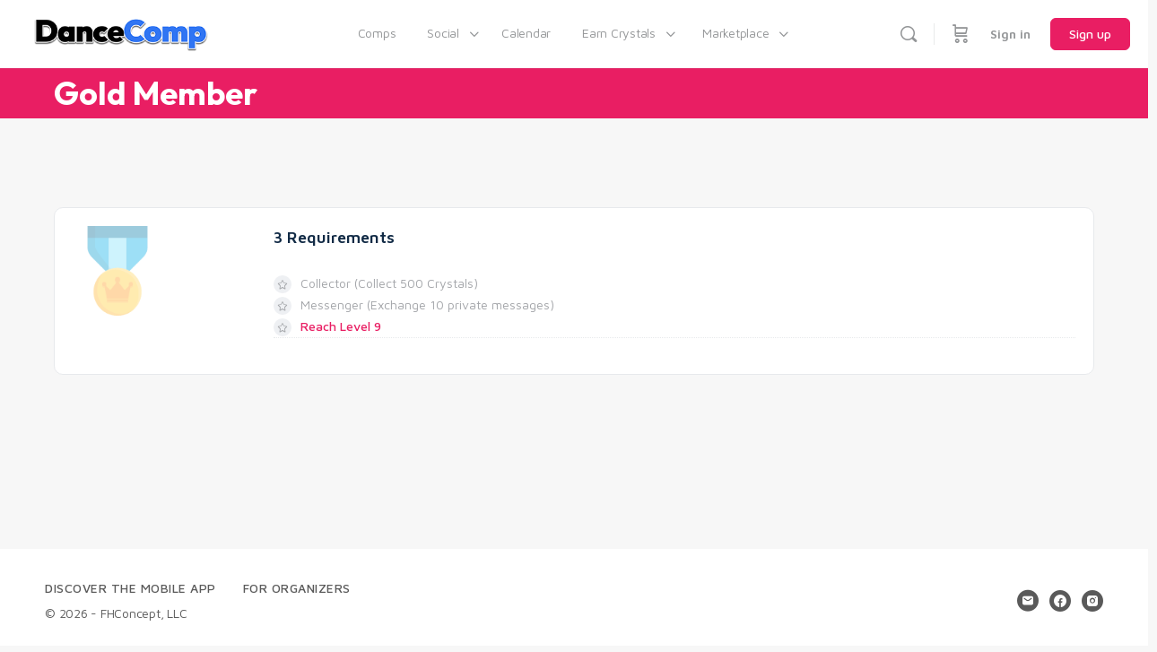

--- FILE ---
content_type: text/html; charset=UTF-8
request_url: https://www.dancecomp.com/level-status/tribe-member/
body_size: 58610
content:
<!doctype html>
<html lang="en-US">
	<head>
		<meta charset="UTF-8">
		<link rel="profile" href="https://gmpg.org/xfn/11">
		<title>Gold Member &#8211; DanceComp</title>
<script type="text/html" id="tmpl-bb-link-preview">
<% if ( link_scrapping ) { %>
	<% if ( link_loading ) { %>
		<span class="bb-url-scrapper-loading bb-ajax-loader"><i class="bb-icon-l bb-icon-spinner animate-spin"></i>Loading preview...</span>
	<% } %>
	<% if ( link_success || link_error ) { %>
		<a title="Cancel Preview" href="#" id="bb-close-link-suggestion">Remove Preview</a>
		<div class="bb-link-preview-container">

			<% if ( link_images && link_images.length && link_success && ! link_error && '' !== link_image_index ) { %>
				<div id="bb-url-scrapper-img-holder">
					<div class="bb-link-preview-image">
						<div class="bb-link-preview-image-cover">
							<img src="<%= link_images[link_image_index] %>"/>
						</div>
						<div class="bb-link-preview-icons">
							<%
							if ( link_images.length > 1 ) { %>
								<a data-bp-tooltip-pos="up" data-bp-tooltip="Change image" href="#" class="icon-exchange toolbar-button bp-tooltip" id="icon-exchange"><i class="bb-icon-l bb-icon-exchange"></i></a>
							<% } %>
							<% if ( link_images.length ) { %>
								<a data-bp-tooltip-pos="up" data-bp-tooltip="Remove image" href="#" class="icon-image-slash toolbar-button bp-tooltip" id="bb-link-preview-remove-image"><i class="bb-icon-l bb-icon-image-slash"></i></a>
							<% } %>
							<a data-bp-tooltip-pos="up" data-bp-tooltip="Confirm" class="toolbar-button bp-tooltip" href="#" id="bb-link-preview-select-image">
								<i class="bb-icon-check bb-icon-l"></i>
							</a>
						</div>
					</div>
					<% if ( link_images.length > 1 ) { %>
						<div class="bb-url-thumb-nav">
							<button type="button" id="bb-url-prevPicButton"><span class="bb-icon-l bb-icon-angle-left"></span></button>
							<button type="button" id="bb-url-nextPicButton"><span class="bb-icon-l bb-icon-angle-right"></span></button>
							<div id="bb-url-scrapper-img-count">
								Image <%= link_image_index + 1 %>&nbsp;of&nbsp;<%= link_images.length %>
							</div>
						</div>
					<% } %>
				</div>
			<% } %>

			<% if ( link_success && ! link_error && link_url ) { %>
				<div class="bb-link-preview-info">
					<% var a = document.createElement('a');
						a.href = link_url;
						var hostname = a.hostname;
						var domainName = hostname.replace('www.', '' );
					%>

					<% if ( 'undefined' !== typeof link_title && link_title.trim() && link_description ) { %>
						<p class="bb-link-preview-link-name"><%= domainName %></p>
					<% } %>

					<% if ( link_success && ! link_error ) { %>
						<p class="bb-link-preview-title"><%= link_title %></p>
					<% } %>

					<% if ( link_success && ! link_error ) { %>
						<div class="bb-link-preview-excerpt"><p><%= link_description %></p></div>
					<% } %>
				</div>
			<% } %>
			<% if ( link_error && ! link_success ) { %>
				<div id="bb-url-error" class="bb-url-error"><%= link_error_msg %></div>
			<% } %>
		</div>
	<% } %>
<% } %>
</script>
<script type="text/html" id="tmpl-profile-card-popup">
	<div id="profile-card" class="bb-profile-card bb-popup-card" data-bp-item-id="" data-bp-item-component="members">

		<div class="skeleton-card">
			<div class="skeleton-card-body">
				<div class="skeleton-card-avatar bb-loading-bg"></div>
				<div class="skeleton-card-entity">
					<div class="skeleton-card-type bb-loading-bg"></div>
					<div class="skeleton-card-heading bb-loading-bg"></div>
					<div class="skeleton-card-meta bb-loading-bg"></div>
				</div>
			</div>
						<div class="skeleton-card-footer skeleton-footer-plain">
				<div class="skeleton-card-button bb-loading-bg"></div>
				<div class="skeleton-card-button bb-loading-bg"></div>
				<div class="skeleton-card-button bb-loading-bg"></div>
			</div>
		</div>

		<div class="bb-card-content">
			<div class="bb-card-body">
				<div class="bb-card-avatar">
					<span class="card-profile-status"></span>
					<img src="" alt="">
				</div>
				<div class="bb-card-entity">
					<div class="bb-card-profile-type"></div>
					<h4 class="bb-card-heading"></h4>
					<div class="bb-card-meta">
						<span class="card-meta-item card-meta-joined">Joined <span></span></span>
						<span class="card-meta-item card-meta-last-active"></span>
													<span class="card-meta-item card-meta-followers"></span>
												</div>
				</div>
			</div>
			<div class="bb-card-footer">
								<div class="bb-card-action bb-card-action-outline">
					<a href="" class="card-button card-button-profile">View Profile</a>
				</div>
			</div>
		</div>

	</div>
</script>
<script type="text/html" id="tmpl-group-card-popup">
	<div id="group-card" class="bb-group-card bb-popup-card" data-bp-item-id="" data-bp-item-component="groups">

		<div class="skeleton-card">
			<div class="skeleton-card-body">
				<div class="skeleton-card-avatar bb-loading-bg"></div>
				<div class="skeleton-card-entity">
					<div class="skeleton-card-heading bb-loading-bg"></div>
					<div class="skeleton-card-meta bb-loading-bg"></div>
				</div>
			</div>
						<div class="skeleton-card-footer skeleton-footer-plain">
				<div class="skeleton-card-button bb-loading-bg"></div>
				<div class="skeleton-card-button bb-loading-bg"></div>
			</div>
		</div>

		<div class="bb-card-content">
			<div class="bb-card-body">
				<div class="bb-card-avatar">
					<img src="" alt="">
				</div>
				<div class="bb-card-entity">
					<h4 class="bb-card-heading"></h4>
					<div class="bb-card-meta">
						<span class="card-meta-item card-meta-status"></span>
						<span class="card-meta-item card-meta-type"></span>
						<span class="card-meta-item card-meta-last-active"></span>
					</div>
					<div class="card-group-members">
						<span class="bs-group-members"></span>
					</div>
				</div>
			</div>
			<div class="bb-card-footer">
								<div class="bb-card-action bb-card-action-outline">
					<a href="" class="card-button card-button-group">View Group</a>
				</div>
			</div>
		</div>

	</div>
</script>
<meta name='robots' content='max-image-preview:large' />
	<style>img:is([sizes="auto" i], [sizes^="auto," i]) { contain-intrinsic-size: 3000px 1500px }</style>
	<link rel='dns-prefetch' href='//js.surecart.com' />
<link rel='dns-prefetch' href='//cdn.onesignal.com' />
<!-- WP Fusion --><style type="text/css">.woocommerce .product .variations option:disabled { display: none; } </style><link rel='stylesheet' id='dokan-shipping-block-checkout-support-css' href='https://www.dancecomp.com/wp-content/plugins/dokan-pro/assets/blocks/shipping/index.css' type='text/css' media='all' />
<link rel='stylesheet' id='surecart-tag-css' href='https://www.dancecomp.com/wp-content/plugins/surecart/packages/blocks-next/build/styles/tag.css' type='text/css' media='all' />
<style id='surecart-slide-out-cart-header-style-2-inline-css' type='text/css'>
.wp-block-surecart-slide-out-cart-header{display:-webkit-box;display:-ms-flexbox;display:flex;-webkit-box-align:center;-ms-flex-align:center;align-items:center;-webkit-box-pack:justify;-ms-flex-pack:justify;justify-content:space-between}.wp-block-surecart-slide-out-cart-header button{background:none;border:none;-webkit-box-shadow:none;box-shadow:none;color:var(--sc-primary-color);cursor:pointer;margin:0;padding:0}.wp-block-surecart-slide-out-cart-header button:focus{-webkit-box-shadow:0 0 0 var(--sc-focus-ring-width) var(--sc-focus-ring-color-primary);box-shadow:0 0 0 var(--sc-focus-ring-width) var(--sc-focus-ring-color-primary);outline:none}.wp-block-surecart-slide-out-cart-header__title{overflow:hidden;padding:0 var(--sc-spacing-small);text-align:center;text-overflow:ellipsis;white-space:nowrap}.wp-block-surecart-slide-out-cart-header__close,.wp-block-surecart-slide-out-cart-header__close svg{cursor:pointer;height:20px;width:20px}

</style>
<link rel='stylesheet' id='surecart-line-item-css' href='https://www.dancecomp.com/wp-content/plugins/surecart/packages/blocks-next/build/styles/line-item.css' type='text/css' media='all' />
<link rel='stylesheet' id='surecart-product-line-item-css' href='https://www.dancecomp.com/wp-content/plugins/surecart/packages/blocks-next/build/styles/product-line-item.css' type='text/css' media='all' />
<link rel='stylesheet' id='surecart-input-group-css' href='https://www.dancecomp.com/wp-content/plugins/surecart/packages/blocks-next/build/styles/input-group.css' type='text/css' media='all' />
<link rel='stylesheet' id='surecart-quantity-selector-css' href='https://www.dancecomp.com/wp-content/plugins/surecart/packages/blocks-next/build/styles/quantity-selector.css' type='text/css' media='all' />
<link rel='stylesheet' id='surecart-slide-out-cart-items-style-5-css' href='https://www.dancecomp.com/wp-content/plugins/surecart/packages/blocks-next/build/blocks/cart-items/style-index.css' type='text/css' media='all' />
<link rel='stylesheet' id='surecart-coupon-form-css' href='https://www.dancecomp.com/wp-content/plugins/surecart/packages/blocks-next/build/styles/coupon-form.css' type='text/css' media='all' />
<link rel='stylesheet' id='surecart-form-control-css' href='https://www.dancecomp.com/wp-content/plugins/surecart/packages/blocks-next/build/styles/form-control.css' type='text/css' media='all' />
<style id='surecart-slide-out-cart-coupon-style-4-inline-css' type='text/css'>
.wp-block-surecart-slide-out-cart-coupon .trigger{cursor:pointer}.wp-block-surecart-slide-out-cart-coupon .trigger:hover{text-decoration:underline}.wp-block-surecart-slide-out-cart-coupon .sc-tag button{background:rgba(0,0,0,0);border:none;-webkit-box-shadow:none;box-shadow:none;color:var(--sc-color-gray-700);cursor:pointer;margin-left:.5em;padding:0}.wp-block-surecart-slide-out-cart-coupon .sc-tag button:focus{-webkit-box-shadow:0 0 0 var(--sc-focus-ring-width) var(--sc-focus-ring-color-primary);box-shadow:0 0 0 var(--sc-focus-ring-width) var(--sc-focus-ring-color-primary);outline:none}.wp-block-surecart-slide-out-cart-coupon .sc-tag button svg{height:16px;width:16px}.wp-block-surecart-slide-out-cart-coupon .sc-line-item__price-description[hidden]{display:none}.wp-block-surecart-slide-out-cart-coupon .sc-coupon-input-label{font-size:var(--sc-input-label-font-size-medium);font-style:normal;font-weight:var(--sc-font-weight-normal);margin-bottom:var(--sc-input-label-margin)}

</style>
<style id='surecart-slide-out-cart-bump-line-item-style-2-inline-css' type='text/css'>
.wp-block-surecart-slide-out-cart-bump-line-item .sc-bump-line-item__description{font-size:var(--sc-price-label-font-size,var(--sc-input-help-text-font-size-medium));line-height:var(--sc-line-height-dense)}.wp-block-surecart-slide-out-cart-bump-line-item .sc-bump-line-item__price{font-size:var(--sc-font-size-medium);font-weight:var(--sc-font-weight-semibold);line-height:var(--sc-line-height-dense)}

</style>
<link rel='stylesheet' id='surecart-wp-buttons-css' href='https://www.dancecomp.com/wp-content/plugins/surecart/packages/blocks-next/build/styles/wp-buttons.css' type='text/css' media='all' />
<link rel='stylesheet' id='surecart-wp-button-css' href='https://www.dancecomp.com/wp-content/plugins/surecart/packages/blocks-next/build/styles/wp-button.css' type='text/css' media='all' />
<style id='surecart-slide-out-cart-submit-style-3-inline-css' type='text/css'>
.sc-cart-submit__wrapper a.wp-block-button__link{-webkit-box-sizing:border-box;box-sizing:border-box;display:block;position:relative;text-align:center;text-decoration:none;width:100%}.sc-cart-submit__wrapper a.wp-block-button__link:focus{-webkit-box-shadow:0 0 0 var(--sc-focus-ring-width) var(--sc-focus-ring-color-primary);box-shadow:0 0 0 var(--sc-focus-ring-width) var(--sc-focus-ring-color-primary);outline:none}.sc-cart-submit__wrapper.wp-block-buttons>.wp-block-button{display:block;text-decoration:none!important;width:100%}

</style>
<link rel='stylesheet' id='surecart-drawer-css' href='https://www.dancecomp.com/wp-content/plugins/surecart/packages/blocks-next/build/styles/drawer.css' type='text/css' media='all' />
<link rel='stylesheet' id='surecart-block-ui-css' href='https://www.dancecomp.com/wp-content/plugins/surecart/packages/blocks-next/build/styles/block-ui.css' type='text/css' media='all' />
<link rel='stylesheet' id='surecart-alert-css' href='https://www.dancecomp.com/wp-content/plugins/surecart/packages/blocks-next/build/styles/alert.css' type='text/css' media='all' />
<style id='surecart-slide-out-cart-style-4-inline-css' type='text/css'>
.wp-block-surecart-slide-out-cart{-webkit-box-flex:1;border:var(--sc-drawer-border);-webkit-box-shadow:0 1px 2px rgba(13,19,30,.102);box-shadow:0 1px 2px rgba(13,19,30,.102);color:var(--sc-cart-main-label-text-color);-ms-flex:1 1 auto;flex:1 1 auto;font-size:16px;margin:auto;overflow:auto;width:100%}.wp-block-surecart-slide-out-cart .sc-alert{border-radius:0}.wp-block-surecart-slide-out-cart .sc-alert__icon svg{height:24px;width:24px}.wp-block-surecart-slide-out-cart .sc-alert :not(:first-child){margin-bottom:0}html:has(dialog.sc-drawer[open]){overflow:hidden;scrollbar-gutter:stable}

</style>
<link rel='stylesheet' id='surecart-theme-base-css' href='https://www.dancecomp.com/wp-content/plugins/surecart/packages/blocks-next/build/styles/theme-base.css' type='text/css' media='all' />
<style id='surecart-theme-base-inline-css' type='text/css'>
@-webkit-keyframes sheen{0%{background-position:200% 0}to{background-position:-200% 0}}@keyframes sheen{0%{background-position:200% 0}to{background-position:-200% 0}}sc-form{display:block}sc-form>:not(:last-child){margin-bottom:var(--sc-form-row-spacing,.75em)}sc-form>:not(:last-child).wp-block-spacer{margin-bottom:0}sc-invoice-details:not(.hydrated),sc-invoice-details:not(:defined){display:none}sc-customer-email:not(.hydrated),sc-customer-email:not(:defined),sc-customer-name:not(.hydrated),sc-customer-name:not(:defined),sc-input:not(.hydrated),sc-input:not(:defined){-webkit-animation:sheen 3s ease-in-out infinite;animation:sheen 3s ease-in-out infinite;background:-webkit-gradient(linear,right top,left top,from(rgba(75,85,99,.2)),color-stop(rgba(75,85,99,.1)),color-stop(rgba(75,85,99,.1)),to(rgba(75,85,99,.2)));background:linear-gradient(270deg,rgba(75,85,99,.2),rgba(75,85,99,.1),rgba(75,85,99,.1),rgba(75,85,99,.2));background-size:400% 100%;border-radius:var(--sc-input-border-radius-medium);display:block;height:var(--sc-input-height-medium)}sc-button:not(.hydrated),sc-button:not(:defined),sc-order-submit:not(.hydrated),sc-order-submit:not(:defined){-webkit-animation:sheen 3s ease-in-out infinite;animation:sheen 3s ease-in-out infinite;background:-webkit-gradient(linear,right top,left top,from(rgba(75,85,99,.2)),color-stop(rgba(75,85,99,.1)),color-stop(rgba(75,85,99,.1)),to(rgba(75,85,99,.2)));background:linear-gradient(270deg,rgba(75,85,99,.2),rgba(75,85,99,.1),rgba(75,85,99,.1),rgba(75,85,99,.2));background-size:400% 100%;border-radius:var(--sc-input-border-radius-medium);color:rgba(0,0,0,0);display:block;height:var(--sc-input-height-large);text-align:center;width:auto}sc-order-summary:not(.hydrated),sc-order-summary:not(:defined){-webkit-animation:sheen 3s ease-in-out infinite;animation:sheen 3s ease-in-out infinite;background:-webkit-gradient(linear,right top,left top,from(rgba(75,85,99,.2)),color-stop(rgba(75,85,99,.1)),color-stop(rgba(75,85,99,.1)),to(rgba(75,85,99,.2)));background:linear-gradient(270deg,rgba(75,85,99,.2),rgba(75,85,99,.1),rgba(75,85,99,.1),rgba(75,85,99,.2));background-size:400% 100%;border-radius:var(--sc-input-border-radius-medium);color:rgba(0,0,0,0);display:block;height:var(--sc-input-height-large);text-align:center;width:auto}sc-tab-group:not(.hydrated),sc-tab-group:not(:defined),sc-tab:not(.hydrated),sc-tab:not(:defined){visibility:hidden}sc-column:not(.hydrated),sc-column:not(:defined){opacity:0;visibility:hidden}sc-columns{-webkit-box-sizing:border-box;box-sizing:border-box;display:-webkit-box;display:-ms-flexbox;display:flex;-ms-flex-wrap:wrap!important;flex-wrap:wrap!important;gap:var(--sc-column-spacing,var(--sc-spacing-xxxx-large));margin-left:auto;margin-right:auto;width:100%;-webkit-box-align:initial!important;-ms-flex-align:initial!important;align-items:normal!important}@media(min-width:782px){sc-columns{-ms-flex-wrap:nowrap!important;flex-wrap:nowrap!important}}sc-columns.are-vertically-aligned-top{-webkit-box-align:start;-ms-flex-align:start;align-items:flex-start}sc-columns.are-vertically-aligned-center{-webkit-box-align:center;-ms-flex-align:center;align-items:center}sc-columns.are-vertically-aligned-bottom{-webkit-box-align:end;-ms-flex-align:end;align-items:flex-end}@media(max-width:781px){sc-columns:not(.is-not-stacked-on-mobile).is-full-height>sc-column{padding:30px!important}sc-columns:not(.is-not-stacked-on-mobile)>sc-column{-ms-flex-preferred-size:100%!important;flex-basis:100%!important}}@media(min-width:782px){sc-columns:not(.is-not-stacked-on-mobile)>sc-column{-ms-flex-preferred-size:0;flex-basis:0;-webkit-box-flex:1;-ms-flex-positive:1;flex-grow:1}sc-columns:not(.is-not-stacked-on-mobile)>sc-column[style*=flex-basis]{-webkit-box-flex:0;-ms-flex-positive:0;flex-grow:0}}sc-columns.is-not-stacked-on-mobile{-ms-flex-wrap:nowrap!important;flex-wrap:nowrap!important}sc-columns.is-not-stacked-on-mobile>sc-column{-ms-flex-preferred-size:0;flex-basis:0;-webkit-box-flex:1;-ms-flex-positive:1;flex-grow:1}sc-columns.is-not-stacked-on-mobile>sc-column[style*=flex-basis]{-webkit-box-flex:0;-ms-flex-positive:0;flex-grow:0}sc-column{display:block;-webkit-box-flex:1;-ms-flex-positive:1;flex-grow:1;min-width:0;overflow-wrap:break-word;word-break:break-word}sc-column.is-vertically-aligned-top{-ms-flex-item-align:start;align-self:flex-start}sc-column.is-vertically-aligned-center{-ms-flex-item-align:center;-ms-grid-row-align:center;align-self:center}sc-column.is-vertically-aligned-bottom{-ms-flex-item-align:end;align-self:flex-end}sc-column.is-vertically-aligned-bottom,sc-column.is-vertically-aligned-center,sc-column.is-vertically-aligned-top{width:100%}@media(min-width:782px){sc-column.is-sticky{position:sticky!important;-ms-flex-item-align:start;align-self:flex-start;top:0}}sc-column>:not(.wp-block-spacer):not(:last-child):not(.is-empty):not(style){margin-bottom:var(--sc-form-row-spacing,.75em)}sc-column>:not(.wp-block-spacer):not(:last-child):not(.is-empty):not(style):not(.is-layout-flex){display:block}.hydrated{visibility:inherit}
:root {--sc-color-primary-500: #e91e63;--sc-focus-ring-color-primary: #e91e63;--sc-input-border-color-focus: #e91e63;--sc-color-gray-900: #000;--sc-color-primary-text: #ffffff;}
</style>
<link rel='stylesheet' id='surecart-cart-icon-style-css' href='https://www.dancecomp.com/wp-content/plugins/surecart/packages/blocks-next/build/blocks/cart-icon/style-index.css' type='text/css' media='all' />
<link rel='stylesheet' id='bp-nouveau-icons-map-css' href='https://www.dancecomp.com/wp-content/plugins/buddyboss-platform/bp-templates/bp-nouveau/icons/css/icons-map.min.css' type='text/css' media='all' />
<link rel='stylesheet' id='bp-nouveau-bb-icons-css' href='https://www.dancecomp.com/wp-content/plugins/buddyboss-platform/bp-templates/bp-nouveau/icons/css/bb-icons.min.css' type='text/css' media='all' />
<link rel='stylesheet' id='swiper-css' href='https://www.dancecomp.com/wp-content/plugins/elementor/assets/lib/swiper/v8/css/swiper.min.css' type='text/css' media='all' />
<link rel='stylesheet' id='e-swiper-css' href='https://www.dancecomp.com/wp-content/plugins/elementor/assets/css/conditionals/e-swiper.min.css' type='text/css' media='all' />
<link rel='stylesheet' id='buddyboss_legacy-css' href='https://www.dancecomp.com/wp-content/themes/buddyboss-theme/inc/plugins/buddyboss-menu-icons/vendor/kucrut/icon-picker/css/types/buddyboss_legacy.css' type='text/css' media='all' />
<link rel='stylesheet' id='wp-block-library-css' href='https://www.dancecomp.com/wp-includes/css/dist/block-library/style.min.css' type='text/css' media='all' />
<style id='classic-theme-styles-inline-css' type='text/css'>
/*! This file is auto-generated */
.wp-block-button__link{color:#fff;background-color:#32373c;border-radius:9999px;box-shadow:none;text-decoration:none;padding:calc(.667em + 2px) calc(1.333em + 2px);font-size:1.125em}.wp-block-file__button{background:#32373c;color:#fff;text-decoration:none}
</style>
<style id='surecart-cart-close-button-style-inline-css' type='text/css'>
.wp-block-surecart-cart-close-button{color:var(--sc-input-help-text-color);cursor:pointer;font-size:20px}.wp-block-surecart-cart-close-button svg{height:1em;width:1em}

</style>
<style id='surecart-cart-count-style-inline-css' type='text/css'>
.wp-block-surecart-cart-count{background-color:var(--sc-panel-background-color);border:1px solid var(--sc-input-border-color);color:var(--sc-cart-main-label-text-color)}

</style>
<style id='surecart-slide-out-cart-items-submit-style-3-inline-css' type='text/css'>
.sc-cart-items-submit__wrapper .wp-block-button__link,.sc-cart-items-submit__wrapper a.wp-block-button__link{background:var(--sc-color-primary-500);-webkit-box-sizing:border-box;box-sizing:border-box;color:#fff;display:block;position:relative;text-align:center;text-decoration:none;width:100%}.sc-cart-items-submit__wrapper .wp-block-button__link:focus,.sc-cart-items-submit__wrapper a.wp-block-button__link:focus{-webkit-box-shadow:0 0 0 var(--sc-focus-ring-width) var(--sc-focus-ring-color-primary);box-shadow:0 0 0 var(--sc-focus-ring-width) var(--sc-focus-ring-color-primary);outline:none}.sc-cart-items-submit__wrapper.wp-block-buttons>.wp-block-button{display:block;text-decoration:none!important;width:100%}

</style>
<style id='surecart-cart-line-item-amount-style-inline-css' type='text/css'>
.wp-block-surecart-cart-line-item-amount{color:var(--sc-cart-main-label-text-color)}

</style>
<style id='surecart-cart-line-item-fees-style-inline-css' type='text/css'>
.wp-block-surecart-cart-line-item-fees{color:var(--sc-input-help-text-color)}

</style>
<style id='surecart-cart-line-item-image-style-inline-css' type='text/css'>
.wp-block-surecart-cart-line-item-image{border-color:var(--sc-color-gray-300);-webkit-box-sizing:border-box;box-sizing:border-box;height:auto;max-width:100%;vertical-align:bottom}.wp-block-surecart-cart-line-item-image.sc-is-covered{-o-object-fit:cover;object-fit:cover}.wp-block-surecart-cart-line-item-image.sc-is-contained{-o-object-fit:contain;object-fit:contain}.sc-cart-line-item-image-wrap{-ms-flex-negative:0;flex-shrink:0}

</style>
<style id='surecart-cart-line-item-interval-style-inline-css' type='text/css'>
.wp-block-surecart-cart-line-item-interval{color:var(--sc-input-help-text-color)}

</style>
<link rel='stylesheet' id='surecart-cart-line-item-note-style-css' href='https://www.dancecomp.com/wp-content/plugins/surecart/packages/blocks-next/build/blocks/cart-line-item-note/style-index.css' type='text/css' media='all' />
<style id='surecart-cart-line-item-price-name-style-inline-css' type='text/css'>
.wp-block-surecart-cart-line-item-price-name{color:var(--sc-input-help-text-color);text-wrap:auto}

</style>
<style id='surecart-cart-line-item-quantity-style-inline-css' type='text/css'>
.wp-block-surecart-cart-line-item-quantity{color:var(--sc-input-color)}.wp-block-surecart-cart-line-item-quantity.sc-input-group{border:none;-webkit-box-shadow:none;box-shadow:none}.wp-block-surecart-cart-line-item-quantity input[type=number].sc-form-control.sc-quantity-selector__control,.wp-block-surecart-cart-line-item-quantity.sc-input-group-text{color:inherit}

</style>
<style id='surecart-cart-line-item-remove-style-inline-css' type='text/css'>
.wp-block-surecart-cart-line-item-remove{cursor:pointer;display:-webkit-inline-box;display:-ms-inline-flexbox;display:inline-flex;-webkit-box-align:center;-ms-flex-align:center;align-items:center;color:var(--sc-input-help-text-color);font-size:var(--sc-font-size-medium);font-weight:var(--sc-font-weight-semibold);gap:.25em}.wp-block-surecart-cart-line-item-remove__icon{height:1.1em;width:1.1em}

</style>
<style id='surecart-cart-line-item-scratch-amount-style-inline-css' type='text/css'>
.wp-block-surecart-cart-line-item-scratch-amount{color:var(--sc-input-help-text-color);text-decoration:line-through}

</style>
<style id='surecart-cart-line-item-status-style-inline-css' type='text/css'>
.wp-block-surecart-cart-line-item-status{--sc-cart-line-item-status-color:var(--sc-color-danger-600);display:-webkit-inline-box;display:-ms-inline-flexbox;display:inline-flex;-webkit-box-align:center;-ms-flex-align:center;align-items:center;color:var(--sc-cart-line-item-status-color);font-size:var(--sc-font-size-small);font-weight:var(--sc-font-weight-semibold);gap:.25em}.surecart-theme-dark .wp-block-surecart-cart-line-item-status{--sc-cart-line-item-status-color:var(--sc-color-danger-400)}

</style>
<style id='surecart-cart-line-item-title-style-inline-css' type='text/css'>
.wp-block-surecart-cart-line-item-title{color:var(--sc-cart-main-label-text-color);text-wrap:wrap}

</style>
<style id='surecart-cart-line-item-trial-style-inline-css' type='text/css'>
.wp-block-surecart-cart-line-item-trial{color:var(--sc-input-help-text-color)}

</style>
<style id='surecart-cart-line-item-variant-style-inline-css' type='text/css'>
.wp-block-surecart-cart-line-item-variant{color:var(--sc-input-help-text-color)}

</style>
<link rel='stylesheet' id='surecart-toggle-css' href='https://www.dancecomp.com/wp-content/plugins/surecart/packages/blocks-next/build/styles/toggle.css' type='text/css' media='all' />
<link rel='stylesheet' id='surecart-slide-out-cart-line-items-style-6-css' href='https://www.dancecomp.com/wp-content/plugins/surecart/packages/blocks-next/build/blocks/cart-line-items/style-index.css' type='text/css' media='all' />
<link rel='stylesheet' id='surecart-cart-menu-icon-button-style-css' href='https://www.dancecomp.com/wp-content/plugins/surecart/packages/blocks-next/build/blocks/cart-menu-button/style-index.css' type='text/css' media='all' />
<link rel='stylesheet' id='surecart-text-css' href='https://www.dancecomp.com/wp-content/plugins/surecart/packages/blocks-next/build/styles/text.css' type='text/css' media='all' />
<style id='surecart-slide-out-cart-message-style-2-inline-css' type='text/css'>
.wp-block-surecart-slide-out-cart-message{font-size:var(--sc-font-size-x-small);line-height:var(--sc-line-height-dense)}

</style>
<style id='surecart-cart-subtotal-amount-style-inline-css' type='text/css'>
.wp-block-surecart-cart-subtotal-amount{color:var(--sc-cart-main-label-text-color)}

</style>
<link rel='stylesheet' id='surecart-dropdown-css' href='https://www.dancecomp.com/wp-content/plugins/surecart/packages/blocks-next/build/styles/dropdown.css' type='text/css' media='all' />
<link rel='stylesheet' id='surecart-button-css' href='https://www.dancecomp.com/wp-content/plugins/surecart/packages/blocks-next/build/styles/button.css' type='text/css' media='all' />
<link rel='stylesheet' id='surecart-currency-switcher-style-3-css' href='https://www.dancecomp.com/wp-content/plugins/surecart/packages/blocks-next/build/blocks/currency-switcher/style-index.css' type='text/css' media='all' />
<style id='surecart-price-scratch-amount-style-inline-css' type='text/css'>
.wp-block-surecart-price-scratch-amount{text-decoration:line-through}

</style>
<link rel='stylesheet' id='surecart-spinner-css' href='https://www.dancecomp.com/wp-content/plugins/surecart/packages/blocks-next/build/styles/spinner.css' type='text/css' media='all' />
<style id='surecart-product-buy-buttons-style-2-inline-css' type='text/css'>
.wp-block-surecart-product-buy-buttons{width:100%}.wp-block-surecart-product-buy-buttons button.wp-block-button__link{font-size:inherit}

</style>
<style id='surecart-product-collection-tag-style-inline-css' type='text/css'>
.wp-block.wp-block-surecart-product-collection-tag{margin-bottom:0;margin-top:0}

</style>
<style id='surecart-product-collection-tags-style-inline-css' type='text/css'>
.wp-block-surecart-product-page ul.wp-block-surecart-product-collection-tags,ul.wp-block-surecart-product-collection-tags{display:-webkit-box;display:-ms-flexbox;display:flex;gap:3px;list-style:none;margin:0;max-width:100%;padding:0;width:100%}

</style>
<link rel='stylesheet' id='surecart-prose-css' href='https://www.dancecomp.com/wp-content/plugins/surecart/packages/blocks-next/build/styles/prose.css' type='text/css' media='all' />
<style id='surecart-product-image-style-inline-css' type='text/css'>
.wp-block-surecart-product-image{aspect-ratio:1/1.33;margin-top:0;overflow:hidden}.wp-block-surecart-product-image img{-webkit-box-sizing:border-box;box-sizing:border-box;display:block;height:100%;max-width:100%;-o-object-fit:contain;object-fit:contain;-webkit-transition:-webkit-transform var(--sc-transition-medium) ease;transition:-webkit-transform var(--sc-transition-medium) ease;transition:transform var(--sc-transition-medium) ease;transition:transform var(--sc-transition-medium) ease,-webkit-transform var(--sc-transition-medium) ease;width:100%}.wp-block-surecart-product-image.sc-is-covered img{-o-object-fit:cover;object-fit:cover}.wp-block-surecart-product-image.sc-is-contained img{-o-object-fit:contain;object-fit:contain}.wp-block-surecart-product-image:hover img{-webkit-transform:scale(1.05);-ms-transform:scale(1.05);transform:scale(1.05)}.wp-block-surecart-product-image_placeholder{background-color:var(--sc-color-gray-300);height:100%;width:100%}

</style>
<style id='surecart-product-line-item-note-style-2-inline-css' type='text/css'>
.wp-block-surecart-product-line-item-note{width:100%}

</style>
<link rel='stylesheet' id='surecart-radio-checkbox-css' href='https://www.dancecomp.com/wp-content/plugins/surecart/packages/blocks-next/build/styles/radio-checkbox.css' type='text/css' media='all' />
<style id='surecart-product-list-filter-checkboxes-template-style-inline-css' type='text/css'>
.wp-block-surecart-product-list-filter-checkboxes{width:100%}.wp-block-surecart-product-list-filter-checkboxes .wp-block-surecart-product-list-filter-checkbox{cursor:pointer;text-decoration:none!important}.wp-block-surecart-product-list-filter-checkboxes .wp-block-surecart-product-list-filter-checkbox input[type=checkbox],.wp-block-surecart-product-list-filter-checkboxes .wp-block-surecart-product-list-filter-checkbox label{cursor:pointer}

</style>
<style id='surecart-product-list-filter-tags-template-style-inline-css' type='text/css'>
.wp-block-surecart-product-list-filter-tags-template{width:100%}

</style>
<style id='surecart-product-list-filter-tags-style-inline-css' type='text/css'>
.wp-block-surecart-product-list-filter-tags.is-empty{display:none}

</style>
<style id='surecart-product-list-related-style-inline-css' type='text/css'>
.wp-block-surecart-product-list-related{-webkit-box-sizing:border-box;box-sizing:border-box;position:relative}.wp-block-surecart-product-list-related .alignwide{margin:auto;padding:0;width:100%}.alignwide.wp-block-group:has(+.wp-block-surecart-product-list-related),.alignwide.wp-block-group:has(.wp-block-surecart-product-list-related),.alignwide.wp-block-surecart-product-list-related{margin-left:auto;margin-right:auto;max-width:100%}.is-layout-flex{display:-webkit-box;display:-ms-flexbox;display:flex}.is-layout-grid{display:-ms-grid;display:grid}

</style>
<style id='surecart-product-list-search-style-5-inline-css' type='text/css'>
.wp-block-surecart-product-list-search.sc-input-group{max-width:250px;min-height:30px;width:100%;-webkit-box-align:center;-ms-flex-align:center;align-items:center}

</style>
<style id='surecart-product-list-sidebar-toggle-style-inline-css' type='text/css'>
.wp-block-surecart-product-list-sidebar-toggle{color:currentColor;cursor:pointer;display:-webkit-inline-box;display:-ms-inline-flexbox;display:inline-flex;gap:.5em;margin:0;padding:0;-webkit-user-select:none;-moz-user-select:none;-ms-user-select:none;user-select:none;width:-webkit-fit-content;width:-moz-fit-content;width:fit-content;-webkit-box-align:center;-ms-flex-align:center;align-items:center;font-weight:var(--sc-font-weight-semibold)}.sc-sidebar-toggle__icon{height:1em;width:1em}@media(max-width:779px){.sc-sidebar-toggle-desktop{display:none}}@media(min-width:780px){.sc-sidebar-toggle-mobile{display:none!important}}

</style>
<link rel='stylesheet' id='surecart-product-list-sidebar-style-css' href='https://www.dancecomp.com/wp-content/plugins/surecart/packages/blocks-next/build/blocks/product-list-sidebar/style-index.css' type='text/css' media='all' />
<style id='surecart-product-list-sort-radio-group-template-style-inline-css' type='text/css'>
.wp-block-surecart-product-list-sort-radio-group{width:100%}.wp-block-surecart-product-list-sort-radio-group .wp-block-surecart-product-list-sort-radio{text-decoration:none!important}.wp-block-surecart-product-list-sort-radio-group .wp-block-surecart-product-list-sort-radio input[type=radio],.wp-block-surecart-product-list-sort-radio-group .wp-block-surecart-product-list-sort-radio label{cursor:pointer}

</style>
<style id='surecart-product-list-style-inline-css' type='text/css'>
.wp-block-surecart-product-list{-webkit-box-sizing:border-box;box-sizing:border-box;position:relative}.alignwide.wp-block-group:has(+.wp-block-surecart-product-list),.alignwide.wp-block-group:has(.wp-block-surecart-product-list),.alignwide.wp-block-surecart-product-list{margin-left:auto;margin-right:auto;max-width:100%}.is-layout-flex{display:-webkit-box;display:-ms-flexbox;display:flex}.is-layout-grid{display:-ms-grid;display:grid}

</style>
<style id='surecart-product-media-style-inline-css' type='text/css'>
.wp-block-surecart-product-media{text-align:center}.wp-block-surecart-product-media img,.wp-block-surecart-product-media video{height:auto;max-width:100%;-o-object-fit:contain;object-fit:contain}

</style>
<style id='surecart-product-page-style-inline-css' type='text/css'>
.wp-block-surecart-product-page{-webkit-box-sizing:border-box;box-sizing:border-box;width:100%}.wp-block-surecart-product-page.alignwide{margin:auto;padding:0;width:100%}.is-layout-flex{display:-webkit-box;display:-ms-flexbox;display:flex}.is-layout-grid{display:-ms-grid;display:grid}

</style>
<style id='surecart-product-pagination-next-style-inline-css' type='text/css'>
.wp-block-surecart-product-pagination-next{display:-webkit-inline-box;display:-ms-inline-flexbox;display:inline-flex;-webkit-box-align:center;-ms-flex-align:center;align-items:center;color:inherit;gap:var(--sc-spacing-xx-small);text-decoration:none!important}.wp-block-surecart-product-pagination-next__icon{height:1em;width:1em}.wp-block-surecart-product-pagination-next:focus:not(:focus-visible){outline:none}.wp-block-surecart-product-pagination-next[aria-disabled]{opacity:.5;pointer-events:none;text-decoration:none}

</style>
<style id='surecart-product-pagination-numbers-style-inline-css' type='text/css'>
.wp-block-surecart-product-pagination-numbers a{display:-webkit-inline-box;display:-ms-inline-flexbox;display:inline-flex;-webkit-box-align:center;-ms-flex-align:center;align-items:center;color:inherit;gap:var(--sc-spacing-xx-small);line-height:1;padding:.25em;text-decoration:none!important}.wp-block-surecart-product-pagination-numbers a[disabled]{opacity:.5;pointer-events:none}.wp-block-surecart-product-pagination-numbers a:focus:not(:focus-visible){outline:none}

</style>
<style id='surecart-product-pagination-previous-style-inline-css' type='text/css'>
.wp-block-surecart-product-pagination-previous{display:-webkit-inline-box;display:-ms-inline-flexbox;display:inline-flex;-webkit-box-align:center;-ms-flex-align:center;align-items:center;color:inherit;gap:var(--sc-spacing-xx-small);text-decoration:none!important}.wp-block-surecart-product-pagination-previous__icon{height:1em;width:1em}.wp-block-surecart-product-pagination-previous:focus:not(:focus-visible){outline:none}.wp-block-surecart-product-pagination-previous[aria-disabled]{opacity:.5;pointer-events:none;text-decoration:none}

</style>
<link rel='stylesheet' id='surecart-product-pagination-style-css' href='https://www.dancecomp.com/wp-content/plugins/surecart/packages/blocks-next/build/blocks/product-pagination/style-index.css' type='text/css' media='all' />
<link rel='stylesheet' id='surecart-choice-css' href='https://www.dancecomp.com/wp-content/plugins/surecart/packages/blocks-next/build/styles/choice.css' type='text/css' media='all' />
<style id='surecart-product-price-choice-template-style-2-inline-css' type='text/css'>
.wp-block-surecart-product-price-choice-template{container-name:product-price-choice-template;container-type:inline-size}.wp-block-surecart-product-price-choice-template .wp-block-group.is-vertical.is-content-justification-right{text-align:right}.wp-block-surecart-product-price-choice-template.is-layout-flex{display:-webkit-box;display:-ms-flexbox;display:flex;-webkit-box-pack:justify;-ms-flex-pack:justify;justify-content:space-between}

</style>
<link rel='stylesheet' id='surecart-label-css' href='https://www.dancecomp.com/wp-content/plugins/surecart/packages/blocks-next/build/styles/label.css' type='text/css' media='all' />
<link rel='stylesheet' id='surecart-product-price-chooser-style-3-css' href='https://www.dancecomp.com/wp-content/plugins/surecart/packages/blocks-next/build/blocks/product-price-chooser/style-index.css' type='text/css' media='all' />
<style id='surecart-product-list-price-style-inline-css' type='text/css'>
.wp-block-surecart-product-list-price{color:var(--sc-color-gray-700);margin:0}

</style>
<style id='surecart-product-quantity-style-3-inline-css' type='text/css'>
.wp-block-surecart-product-selected-price-ad-hoc-amount{margin-bottom:var(--sc-form-row-spacing,.75em)}

</style>
<link rel='stylesheet' id='surecart-product-quick-view-button-css' href='https://www.dancecomp.com/wp-content/plugins/surecart/packages/blocks-next/build/styles/product-quick-view-button.css' type='text/css' media='all' />
<style id='surecart-product-quick-view-close-style-inline-css' type='text/css'>
.wp-block-surecart-product-quick-view-close{display:-webkit-box;display:-ms-flexbox;display:flex;-webkit-box-align:center;-ms-flex-align:center;align-items:center;color:var(--sc-cart-main-label-text-color);cursor:pointer;font-size:1.5em;height:1em;width:1em}

</style>
<link rel='stylesheet' id='surecart-product-quick-view-style-css' href='https://www.dancecomp.com/wp-content/plugins/surecart/packages/blocks-next/build/blocks/product-quick-view/style-index.css' type='text/css' media='all' />
<style id='surecart-product-sale-badge-style-2-inline-css' type='text/css'>
.wp-block-surecart-product-sale-badge{-ms-flex-item-align:center;-ms-grid-row-align:center;align-self:center}

</style>
<style id='surecart-product-scratch-price-style-inline-css' type='text/css'>
.wp-block-surecart-product-scratch-price{color:var(--sc-color-gray-500,#6c757d);text-decoration:line-through}

</style>
<style id='surecart-product-selected-price-ad-hoc-amount-style-3-inline-css' type='text/css'>
.wp-block-surecart-product-selected-price-ad-hoc-amount{margin-bottom:var(--sc-form-row-spacing,.75em);width:100%}.wp-block-surecart-product-selected-price-ad-hoc-amount .sc-form-label{color:inherit!important}

</style>
<style id='surecart-product-selected-price-amount-style-inline-css' type='text/css'>
.wp-block-surecart-product-selected-price-amount{color:var(--sc-cart-main-label-text-color)}

</style>
<style id='surecart-product-selected-price-fees-style-inline-css' type='text/css'>
.wp-block-surecart-product-selected-price-fees{color:var(--sc-cart-main-label-text-color)}

</style>
<style id='surecart-product-selected-price-interval-style-inline-css' type='text/css'>
.wp-block-surecart-product-selected-price-interval{color:var(--sc-cart-main-label-text-color)}

</style>
<style id='surecart-product-selected-price-scratch-amount-style-inline-css' type='text/css'>
.wp-block-surecart-product-selected-price-scratch-amount{text-decoration:line-through}

</style>
<style id='surecart-product-selected-price-trial-style-inline-css' type='text/css'>
.wp-block-surecart-product-selected-price-trial{color:var(--sc-cart-main-label-text-color)}

</style>
<link rel='stylesheet' id='surecart-product-selected-variant-image-style-css' href='https://www.dancecomp.com/wp-content/plugins/surecart/packages/blocks-next/build/blocks/product-selected-variant-image/style-index.css' type='text/css' media='all' />
<style id='surecart-product-selected-variant-style-inline-css' type='text/css'>
.wp-block-surecart-product-selected-variant{color:var(--sc-input-help-text-color)}

</style>
<style id='surecart-product-template-container-style-inline-css' type='text/css'>
.wp-block-surecart-product-template-container{-webkit-box-flex:1;-ms-flex-positive:1;flex-grow:1}

</style>
<link rel='stylesheet' id='surecart-product-template-style-css' href='https://www.dancecomp.com/wp-content/plugins/surecart/packages/blocks-next/build/blocks/product-template/style-index.css' type='text/css' media='all' />
<style id='surecart-product-title-style-inline-css' type='text/css'>
.wp-block-surecart-product-title{margin:0;width:100%}.wp-block-surecart-product-title a{color:var(--sc-cart-main-label-text-color);text-decoration:none}

</style>
<link rel='stylesheet' id='surecart-pill-css' href='https://www.dancecomp.com/wp-content/plugins/surecart/packages/blocks-next/build/styles/pill.css' type='text/css' media='all' />
<style id='surecart-product-variant-pill-style-2-inline-css' type='text/css'>
.wp-block-surecart-product-variant-pill{margin-bottom:0;margin-top:0;--sc-pill-option-text-color:var(--sc-cart-main-label-text-color)}

</style>
<style id='surecart-product-variant-pills-style-inline-css' type='text/css'>
.wp-block-surecart-product-variant-pills{color:var(--sc-cart-main-label-text-color);width:100%}.wp-block-surecart-product-variant-pills .sc-form-label{color:inherit!important}

</style>
<link rel='stylesheet' id='surecart-product-variants-css' href='https://www.dancecomp.com/wp-content/plugins/surecart/packages/blocks-next/build/styles/product-variants.css' type='text/css' media='all' />
<link rel='stylesheet' id='surecart-sticky-purchase-style-css' href='https://www.dancecomp.com/wp-content/plugins/surecart/packages/blocks-next/build/blocks/sticky-purchase/style-index.css' type='text/css' media='all' />
<link rel='stylesheet' id='surecart-themes-default-css' href='https://www.dancecomp.com/wp-content/plugins/surecart/dist/components/surecart/surecart.css' type='text/css' media='all' />
<style id='surecart-themes-default-inline-css' type='text/css'>
@-webkit-keyframes sheen{0%{background-position:200% 0}to{background-position:-200% 0}}@keyframes sheen{0%{background-position:200% 0}to{background-position:-200% 0}}sc-form{display:block}sc-form>:not(:last-child){margin-bottom:var(--sc-form-row-spacing,.75em)}sc-form>:not(:last-child).wp-block-spacer{margin-bottom:0}sc-invoice-details:not(.hydrated),sc-invoice-details:not(:defined){display:none}sc-customer-email:not(.hydrated),sc-customer-email:not(:defined),sc-customer-name:not(.hydrated),sc-customer-name:not(:defined),sc-input:not(.hydrated),sc-input:not(:defined){-webkit-animation:sheen 3s ease-in-out infinite;animation:sheen 3s ease-in-out infinite;background:-webkit-gradient(linear,right top,left top,from(rgba(75,85,99,.2)),color-stop(rgba(75,85,99,.1)),color-stop(rgba(75,85,99,.1)),to(rgba(75,85,99,.2)));background:linear-gradient(270deg,rgba(75,85,99,.2),rgba(75,85,99,.1),rgba(75,85,99,.1),rgba(75,85,99,.2));background-size:400% 100%;border-radius:var(--sc-input-border-radius-medium);display:block;height:var(--sc-input-height-medium)}sc-button:not(.hydrated),sc-button:not(:defined),sc-order-submit:not(.hydrated),sc-order-submit:not(:defined){-webkit-animation:sheen 3s ease-in-out infinite;animation:sheen 3s ease-in-out infinite;background:-webkit-gradient(linear,right top,left top,from(rgba(75,85,99,.2)),color-stop(rgba(75,85,99,.1)),color-stop(rgba(75,85,99,.1)),to(rgba(75,85,99,.2)));background:linear-gradient(270deg,rgba(75,85,99,.2),rgba(75,85,99,.1),rgba(75,85,99,.1),rgba(75,85,99,.2));background-size:400% 100%;border-radius:var(--sc-input-border-radius-medium);color:rgba(0,0,0,0);display:block;height:var(--sc-input-height-large);text-align:center;width:auto}sc-order-summary:not(.hydrated),sc-order-summary:not(:defined){-webkit-animation:sheen 3s ease-in-out infinite;animation:sheen 3s ease-in-out infinite;background:-webkit-gradient(linear,right top,left top,from(rgba(75,85,99,.2)),color-stop(rgba(75,85,99,.1)),color-stop(rgba(75,85,99,.1)),to(rgba(75,85,99,.2)));background:linear-gradient(270deg,rgba(75,85,99,.2),rgba(75,85,99,.1),rgba(75,85,99,.1),rgba(75,85,99,.2));background-size:400% 100%;border-radius:var(--sc-input-border-radius-medium);color:rgba(0,0,0,0);display:block;height:var(--sc-input-height-large);text-align:center;width:auto}sc-tab-group:not(.hydrated),sc-tab-group:not(:defined),sc-tab:not(.hydrated),sc-tab:not(:defined){visibility:hidden}sc-column:not(.hydrated),sc-column:not(:defined){opacity:0;visibility:hidden}sc-columns{-webkit-box-sizing:border-box;box-sizing:border-box;display:-webkit-box;display:-ms-flexbox;display:flex;-ms-flex-wrap:wrap!important;flex-wrap:wrap!important;gap:var(--sc-column-spacing,var(--sc-spacing-xxxx-large));margin-left:auto;margin-right:auto;width:100%;-webkit-box-align:initial!important;-ms-flex-align:initial!important;align-items:normal!important}@media(min-width:782px){sc-columns{-ms-flex-wrap:nowrap!important;flex-wrap:nowrap!important}}sc-columns.are-vertically-aligned-top{-webkit-box-align:start;-ms-flex-align:start;align-items:flex-start}sc-columns.are-vertically-aligned-center{-webkit-box-align:center;-ms-flex-align:center;align-items:center}sc-columns.are-vertically-aligned-bottom{-webkit-box-align:end;-ms-flex-align:end;align-items:flex-end}@media(max-width:781px){sc-columns:not(.is-not-stacked-on-mobile).is-full-height>sc-column{padding:30px!important}sc-columns:not(.is-not-stacked-on-mobile)>sc-column{-ms-flex-preferred-size:100%!important;flex-basis:100%!important}}@media(min-width:782px){sc-columns:not(.is-not-stacked-on-mobile)>sc-column{-ms-flex-preferred-size:0;flex-basis:0;-webkit-box-flex:1;-ms-flex-positive:1;flex-grow:1}sc-columns:not(.is-not-stacked-on-mobile)>sc-column[style*=flex-basis]{-webkit-box-flex:0;-ms-flex-positive:0;flex-grow:0}}sc-columns.is-not-stacked-on-mobile{-ms-flex-wrap:nowrap!important;flex-wrap:nowrap!important}sc-columns.is-not-stacked-on-mobile>sc-column{-ms-flex-preferred-size:0;flex-basis:0;-webkit-box-flex:1;-ms-flex-positive:1;flex-grow:1}sc-columns.is-not-stacked-on-mobile>sc-column[style*=flex-basis]{-webkit-box-flex:0;-ms-flex-positive:0;flex-grow:0}sc-column{display:block;-webkit-box-flex:1;-ms-flex-positive:1;flex-grow:1;min-width:0;overflow-wrap:break-word;word-break:break-word}sc-column.is-vertically-aligned-top{-ms-flex-item-align:start;align-self:flex-start}sc-column.is-vertically-aligned-center{-ms-flex-item-align:center;-ms-grid-row-align:center;align-self:center}sc-column.is-vertically-aligned-bottom{-ms-flex-item-align:end;align-self:flex-end}sc-column.is-vertically-aligned-bottom,sc-column.is-vertically-aligned-center,sc-column.is-vertically-aligned-top{width:100%}@media(min-width:782px){sc-column.is-sticky{position:sticky!important;-ms-flex-item-align:start;align-self:flex-start;top:0}}sc-column>:not(.wp-block-spacer):not(:last-child):not(.is-empty):not(style){margin-bottom:var(--sc-form-row-spacing,.75em)}sc-column>:not(.wp-block-spacer):not(:last-child):not(.is-empty):not(style):not(.is-layout-flex){display:block}.hydrated{visibility:inherit}
:root {--sc-color-primary-500: #e91e63;--sc-focus-ring-color-primary: #e91e63;--sc-input-border-color-focus: #e91e63;--sc-color-gray-900: #000;--sc-color-primary-text: #ffffff;}
</style>
<link rel='stylesheet' id='surecart-form-group-css' href='https://www.dancecomp.com/wp-content/plugins/surecart/packages/blocks-next/build/styles/form-group.css' type='text/css' media='all' />
<style id='surecart-collapsible-row-style-inline-css' type='text/css'>
sc-toggle.sc-collapsible-row {
  --sc-toggle-header-padding: var(--sc-toggle-padding) 0;
  --sc-toggle-content-padding: 0;
  --sc-toggle-background-color: transparent;
  width: 100%;
  border-top: solid var(--sc-input-border-width) var(--sc-input-border-color);
}
.wp-block-surecart-collapsible-row {
  margin-bottom: 0 !important;
}
sc-toggle.sc-collapsible-row::part(body) {
  border-top: 0;
}

</style>
<link rel='stylesheet' id='surecart-columns-style-css' href='https://www.dancecomp.com/wp-content/plugins/surecart/packages/blocks/Blocks/Columns/style.css' type='text/css' media='all' />
<style id='surecart-product-donation-style-inline-css' type='text/css'>
.wp-block-surecart-product-donation > *:not(:last-child) {
  margin-bottom: var(--sc-form-row-spacing, 0.75em);
}

</style>
<style id='surecart-product-donation-amounts-style-inline-css' type='text/css'>
sc-product-donation-custom-amount {
  --sc-choice-padding-top: 0.5em;
  --sc-choice-padding-bottom: 0.5em;
  --sc-choice-padding-left: 0.5em;
  --sc-choice-padding-right: 0.5em;
}

</style>
<link rel='stylesheet' id='surecart-product-donation-amount-style-css' href='https://www.dancecomp.com/wp-content/plugins/surecart/packages/blocks/Blocks/ProductDonationAmount/preload.css' type='text/css' media='all' />
<style id='surecart-product-price-style-inline-css' type='text/css'>
sc-product-price:not(.hydrated) {
	display: block;
	contain: strict;
	content-visibility: hidden;
	contain-intrinsic-height: 45px;
  background: linear-gradient(
		270deg,
		rgba(75, 85, 99, 0.2),
		rgba(75, 85, 99, 0.1),
		rgba(75, 85, 99, 0.1),
		rgba(75, 85, 99, 0.2)
	);
	background-size: 400% 100%;
	background-size: 400% 100%;
	animation: sheen 3s ease-in-out infinite;
}

</style>
<style id='surecart-product-price-choices-style-inline-css' type='text/css'>
sc-product-price-choices:not(.hydrated) {
	/** This is where the intrinsic sizing is set. Once hydrated, the component authors CSS can take over.  **/
	display: block;
	contain: strict;
	content-visibility: hidden;
	contain-intrinsic-height: 100px;
  background: linear-gradient(
		270deg,
		rgba(75, 85, 99, 0.2),
		rgba(75, 85, 99, 0.1),
		rgba(75, 85, 99, 0.1),
		rgba(75, 85, 99, 0.2)
	);
	background-size: 400% 100%;
	background-size: 400% 100%;
	animation: sheen 3s ease-in-out infinite;
}

</style>
<style id='surecart-product-collection-badges-style-inline-css' type='text/css'>
.wp-block-surecart-product-collection-badges.is-layout-flex {
	gap: 3px;
}

.sc-product-collection-badge {
	display: inline-flex;
	align-items: center;
	border: none;
	line-height: 1;
	white-space: nowrap;
	user-select: none;
	cursor: pointer;
	font-weight: var(--sc-font-weight-bold);
	font-size: var(--sc-font-size-small);
	font-style: normal;
	border-radius: var(--sc-input-border-radius-medium);
	padding: var(--sc-spacing-x-small);
	line-height: 0.8;
	background-color: var(
		--sc-tag-default-background-color,
		var(--sc-color-gray-100)
	);
	color: var(--sc-tag-default-color, var(--sc-color-gray-700));
	border-style: solid;
	border-color: transparent;
	text-decoration: none;
}

.sc-product-collection-badge:hover,
.sc-product-collection-badge:active,
.sc-product-collection-badge:visited {
	color: var(--sc-tag-default-color, var(--sc-color-gray-700));
	text-decoration: none;
}

</style>
<link rel='stylesheet' id='surecart-product-buy-button-old-style-css' href='https://www.dancecomp.com/wp-content/plugins/surecart/packages/blocks/Blocks/Product/BuyButton/style.css' type='text/css' media='all' />
<style id='surecart-product-quantity-old-style-inline-css' type='text/css'>
sc-product-quantity:not(.hydrated) {
	display: block;
	contain: strict;
	content-visibility: hidden;
	contain-intrinsic-height: 65px;
  background: linear-gradient(
		270deg,
		rgba(75, 85, 99, 0.2),
		rgba(75, 85, 99, 0.1),
		rgba(75, 85, 99, 0.1),
		rgba(75, 85, 99, 0.2)
	);
	background-size: 400% 100%;
	background-size: 400% 100%;
	animation: sheen 3s ease-in-out infinite;
}

</style>
<style id='surecart-product-media-old-style-inline-css' type='text/css'>
.wp-block-surecart-product-media img {
	height: auto;
	max-width: 100%;
}

</style>
<style id='surecart-product-collection-image-style-inline-css' type='text/css'>
.wp-block-surecart-product-collection-image,
.wp-block-surecart-product-collection-image img {
	height: auto;
	max-width: 100%;
}

</style>
<link rel='stylesheet' id='surecart-upsell-countdown-timer-style-css' href='https://www.dancecomp.com/wp-content/plugins/surecart/packages/blocks/Blocks/Upsell/CountdownTimer/style.css' type='text/css' media='all' />
<link rel='stylesheet' id='surecart-upsell-submit-style-css' href='https://www.dancecomp.com/wp-content/plugins/surecart/packages/blocks/Blocks/Upsell/SubmitButton/style.css' type='text/css' media='all' />
<link rel='stylesheet' id='surecart-upsell-no-thanks-style-css' href='https://www.dancecomp.com/wp-content/plugins/surecart/packages/blocks/Blocks/Upsell/NoThanksButton/style.css' type='text/css' media='all' />
<link rel='stylesheet' id='bb_theme_block-buddypanel-style-css-css' href='https://www.dancecomp.com/wp-content/themes/buddyboss-theme/blocks/buddypanel/build/style-buddypanel.css' type='text/css' media='all' />
<link rel='stylesheet' id='jet-engine-frontend-css' href='https://www.dancecomp.com/wp-content/plugins/jet-engine/assets/css/frontend.css' type='text/css' media='all' />
<style id='global-styles-inline-css' type='text/css'>
:root{--wp--preset--aspect-ratio--square: 1;--wp--preset--aspect-ratio--4-3: 4/3;--wp--preset--aspect-ratio--3-4: 3/4;--wp--preset--aspect-ratio--3-2: 3/2;--wp--preset--aspect-ratio--2-3: 2/3;--wp--preset--aspect-ratio--16-9: 16/9;--wp--preset--aspect-ratio--9-16: 9/16;--wp--preset--color--black: #000000;--wp--preset--color--cyan-bluish-gray: #abb8c3;--wp--preset--color--white: #ffffff;--wp--preset--color--pale-pink: #f78da7;--wp--preset--color--vivid-red: #cf2e2e;--wp--preset--color--luminous-vivid-orange: #ff6900;--wp--preset--color--luminous-vivid-amber: #fcb900;--wp--preset--color--light-green-cyan: #7bdcb5;--wp--preset--color--vivid-green-cyan: #00d084;--wp--preset--color--pale-cyan-blue: #8ed1fc;--wp--preset--color--vivid-cyan-blue: #0693e3;--wp--preset--color--vivid-purple: #9b51e0;--wp--preset--color--surecart: var(--sc-color-primary-500);--wp--preset--gradient--vivid-cyan-blue-to-vivid-purple: linear-gradient(135deg,rgba(6,147,227,1) 0%,rgb(155,81,224) 100%);--wp--preset--gradient--light-green-cyan-to-vivid-green-cyan: linear-gradient(135deg,rgb(122,220,180) 0%,rgb(0,208,130) 100%);--wp--preset--gradient--luminous-vivid-amber-to-luminous-vivid-orange: linear-gradient(135deg,rgba(252,185,0,1) 0%,rgba(255,105,0,1) 100%);--wp--preset--gradient--luminous-vivid-orange-to-vivid-red: linear-gradient(135deg,rgba(255,105,0,1) 0%,rgb(207,46,46) 100%);--wp--preset--gradient--very-light-gray-to-cyan-bluish-gray: linear-gradient(135deg,rgb(238,238,238) 0%,rgb(169,184,195) 100%);--wp--preset--gradient--cool-to-warm-spectrum: linear-gradient(135deg,rgb(74,234,220) 0%,rgb(151,120,209) 20%,rgb(207,42,186) 40%,rgb(238,44,130) 60%,rgb(251,105,98) 80%,rgb(254,248,76) 100%);--wp--preset--gradient--blush-light-purple: linear-gradient(135deg,rgb(255,206,236) 0%,rgb(152,150,240) 100%);--wp--preset--gradient--blush-bordeaux: linear-gradient(135deg,rgb(254,205,165) 0%,rgb(254,45,45) 50%,rgb(107,0,62) 100%);--wp--preset--gradient--luminous-dusk: linear-gradient(135deg,rgb(255,203,112) 0%,rgb(199,81,192) 50%,rgb(65,88,208) 100%);--wp--preset--gradient--pale-ocean: linear-gradient(135deg,rgb(255,245,203) 0%,rgb(182,227,212) 50%,rgb(51,167,181) 100%);--wp--preset--gradient--electric-grass: linear-gradient(135deg,rgb(202,248,128) 0%,rgb(113,206,126) 100%);--wp--preset--gradient--midnight: linear-gradient(135deg,rgb(2,3,129) 0%,rgb(40,116,252) 100%);--wp--preset--font-size--small: 13px;--wp--preset--font-size--medium: 20px;--wp--preset--font-size--large: 36px;--wp--preset--font-size--x-large: 42px;--wp--preset--spacing--20: 0.44rem;--wp--preset--spacing--30: 0.67rem;--wp--preset--spacing--40: 1rem;--wp--preset--spacing--50: 1.5rem;--wp--preset--spacing--60: 2.25rem;--wp--preset--spacing--70: 3.38rem;--wp--preset--spacing--80: 5.06rem;--wp--preset--shadow--natural: 6px 6px 9px rgba(0, 0, 0, 0.2);--wp--preset--shadow--deep: 12px 12px 50px rgba(0, 0, 0, 0.4);--wp--preset--shadow--sharp: 6px 6px 0px rgba(0, 0, 0, 0.2);--wp--preset--shadow--outlined: 6px 6px 0px -3px rgba(255, 255, 255, 1), 6px 6px rgba(0, 0, 0, 1);--wp--preset--shadow--crisp: 6px 6px 0px rgba(0, 0, 0, 1);}:root :where(.is-layout-flow) > :first-child{margin-block-start: 0;}:root :where(.is-layout-flow) > :last-child{margin-block-end: 0;}:root :where(.is-layout-flow) > *{margin-block-start: 24px;margin-block-end: 0;}:root :where(.is-layout-constrained) > :first-child{margin-block-start: 0;}:root :where(.is-layout-constrained) > :last-child{margin-block-end: 0;}:root :where(.is-layout-constrained) > *{margin-block-start: 24px;margin-block-end: 0;}:root :where(.is-layout-flex){gap: 24px;}:root :where(.is-layout-grid){gap: 24px;}body .is-layout-flex{display: flex;}.is-layout-flex{flex-wrap: wrap;align-items: center;}.is-layout-flex > :is(*, div){margin: 0;}body .is-layout-grid{display: grid;}.is-layout-grid > :is(*, div){margin: 0;}.has-black-color{color: var(--wp--preset--color--black) !important;}.has-cyan-bluish-gray-color{color: var(--wp--preset--color--cyan-bluish-gray) !important;}.has-white-color{color: var(--wp--preset--color--white) !important;}.has-pale-pink-color{color: var(--wp--preset--color--pale-pink) !important;}.has-vivid-red-color{color: var(--wp--preset--color--vivid-red) !important;}.has-luminous-vivid-orange-color{color: var(--wp--preset--color--luminous-vivid-orange) !important;}.has-luminous-vivid-amber-color{color: var(--wp--preset--color--luminous-vivid-amber) !important;}.has-light-green-cyan-color{color: var(--wp--preset--color--light-green-cyan) !important;}.has-vivid-green-cyan-color{color: var(--wp--preset--color--vivid-green-cyan) !important;}.has-pale-cyan-blue-color{color: var(--wp--preset--color--pale-cyan-blue) !important;}.has-vivid-cyan-blue-color{color: var(--wp--preset--color--vivid-cyan-blue) !important;}.has-vivid-purple-color{color: var(--wp--preset--color--vivid-purple) !important;}.has-surecart-color{color: var(--wp--preset--color--surecart) !important;}.has-black-background-color{background-color: var(--wp--preset--color--black) !important;}.has-cyan-bluish-gray-background-color{background-color: var(--wp--preset--color--cyan-bluish-gray) !important;}.has-white-background-color{background-color: var(--wp--preset--color--white) !important;}.has-pale-pink-background-color{background-color: var(--wp--preset--color--pale-pink) !important;}.has-vivid-red-background-color{background-color: var(--wp--preset--color--vivid-red) !important;}.has-luminous-vivid-orange-background-color{background-color: var(--wp--preset--color--luminous-vivid-orange) !important;}.has-luminous-vivid-amber-background-color{background-color: var(--wp--preset--color--luminous-vivid-amber) !important;}.has-light-green-cyan-background-color{background-color: var(--wp--preset--color--light-green-cyan) !important;}.has-vivid-green-cyan-background-color{background-color: var(--wp--preset--color--vivid-green-cyan) !important;}.has-pale-cyan-blue-background-color{background-color: var(--wp--preset--color--pale-cyan-blue) !important;}.has-vivid-cyan-blue-background-color{background-color: var(--wp--preset--color--vivid-cyan-blue) !important;}.has-vivid-purple-background-color{background-color: var(--wp--preset--color--vivid-purple) !important;}.has-surecart-background-color{background-color: var(--wp--preset--color--surecart) !important;}.has-black-border-color{border-color: var(--wp--preset--color--black) !important;}.has-cyan-bluish-gray-border-color{border-color: var(--wp--preset--color--cyan-bluish-gray) !important;}.has-white-border-color{border-color: var(--wp--preset--color--white) !important;}.has-pale-pink-border-color{border-color: var(--wp--preset--color--pale-pink) !important;}.has-vivid-red-border-color{border-color: var(--wp--preset--color--vivid-red) !important;}.has-luminous-vivid-orange-border-color{border-color: var(--wp--preset--color--luminous-vivid-orange) !important;}.has-luminous-vivid-amber-border-color{border-color: var(--wp--preset--color--luminous-vivid-amber) !important;}.has-light-green-cyan-border-color{border-color: var(--wp--preset--color--light-green-cyan) !important;}.has-vivid-green-cyan-border-color{border-color: var(--wp--preset--color--vivid-green-cyan) !important;}.has-pale-cyan-blue-border-color{border-color: var(--wp--preset--color--pale-cyan-blue) !important;}.has-vivid-cyan-blue-border-color{border-color: var(--wp--preset--color--vivid-cyan-blue) !important;}.has-vivid-purple-border-color{border-color: var(--wp--preset--color--vivid-purple) !important;}.has-surecart-border-color{border-color: var(--wp--preset--color--surecart) !important;}.has-vivid-cyan-blue-to-vivid-purple-gradient-background{background: var(--wp--preset--gradient--vivid-cyan-blue-to-vivid-purple) !important;}.has-light-green-cyan-to-vivid-green-cyan-gradient-background{background: var(--wp--preset--gradient--light-green-cyan-to-vivid-green-cyan) !important;}.has-luminous-vivid-amber-to-luminous-vivid-orange-gradient-background{background: var(--wp--preset--gradient--luminous-vivid-amber-to-luminous-vivid-orange) !important;}.has-luminous-vivid-orange-to-vivid-red-gradient-background{background: var(--wp--preset--gradient--luminous-vivid-orange-to-vivid-red) !important;}.has-very-light-gray-to-cyan-bluish-gray-gradient-background{background: var(--wp--preset--gradient--very-light-gray-to-cyan-bluish-gray) !important;}.has-cool-to-warm-spectrum-gradient-background{background: var(--wp--preset--gradient--cool-to-warm-spectrum) !important;}.has-blush-light-purple-gradient-background{background: var(--wp--preset--gradient--blush-light-purple) !important;}.has-blush-bordeaux-gradient-background{background: var(--wp--preset--gradient--blush-bordeaux) !important;}.has-luminous-dusk-gradient-background{background: var(--wp--preset--gradient--luminous-dusk) !important;}.has-pale-ocean-gradient-background{background: var(--wp--preset--gradient--pale-ocean) !important;}.has-electric-grass-gradient-background{background: var(--wp--preset--gradient--electric-grass) !important;}.has-midnight-gradient-background{background: var(--wp--preset--gradient--midnight) !important;}.has-small-font-size{font-size: var(--wp--preset--font-size--small) !important;}.has-medium-font-size{font-size: var(--wp--preset--font-size--medium) !important;}.has-large-font-size{font-size: var(--wp--preset--font-size--large) !important;}.has-x-large-font-size{font-size: var(--wp--preset--font-size--x-large) !important;}
:root :where(.wp-block-pullquote){font-size: 1.5em;line-height: 1.6;}
</style>
<link rel='stylesheet' id='bb-pro-enqueue-scripts-css' href='https://www.dancecomp.com/wp-content/plugins/buddyboss-platform-pro/assets/css/index.min.css' type='text/css' media='all' />
<link rel='stylesheet' id='bb-access-control-css' href='https://www.dancecomp.com/wp-content/plugins/buddyboss-platform-pro/includes/access-control/assets/css/bb-access-control.min.css' type='text/css' media='all' />
<link rel='stylesheet' id='bb-polls-style-css' href='https://www.dancecomp.com/wp-content/plugins/buddyboss-platform-pro/includes/polls/assets/css/bb-polls.min.css' type='text/css' media='all' />
<link rel='stylesheet' id='bb-schedule-posts-css' href='https://www.dancecomp.com/wp-content/plugins/buddyboss-platform-pro/includes/schedule-posts/assets/css/bb-schedule-posts.min.css' type='text/css' media='all' />
<link rel='stylesheet' id='bb-activity-post-feature-image-css' href='https://www.dancecomp.com/wp-content/plugins/buddyboss-platform-pro/includes/platform-settings/activity/post-feature-image/assets/css/bb-activity-post-feature-image.min.css' type='text/css' media='all' />
<link rel='stylesheet' id='bb-cropper-css-css' href='https://www.dancecomp.com/wp-content/plugins/buddyboss-platform/bp-core/css/vendor/cropper.min.css' type='text/css' media='all' />
<link rel='stylesheet' id='bb-meprlms-frontend-css' href='https://www.dancecomp.com/wp-content/plugins/buddyboss-platform-pro/includes/integrations/meprlms/assets/css/meprlms-frontend.min.css' type='text/css' media='all' />
<link rel='stylesheet' id='bb-tutorlms-admin-css' href='https://www.dancecomp.com/wp-content/plugins/buddyboss-platform-pro/includes/integrations/tutorlms/assets/css/bb-tutorlms-admin.min.css' type='text/css' media='all' />
<link rel='stylesheet' id='bp-mentions-css-css' href='https://www.dancecomp.com/wp-content/plugins/buddyboss-platform/bp-core/css/mentions.min.css' type='text/css' media='all' />
<link rel='stylesheet' id='gamipress-css-css' href='https://www.dancecomp.com/wp-content/plugins/gamipress/assets/css/gamipress.min.css' type='text/css' media='all' />
<link rel='stylesheet' id='st-trigger-button-style-css' href='https://www.dancecomp.com/wp-content/plugins/suretriggers/assets/css/st-trigger-button.css' type='text/css' media='all' />
<link rel='stylesheet' id='woocommerce-layout-css' href='https://www.dancecomp.com/wp-content/plugins/woocommerce/assets/css/woocommerce-layout.css' type='text/css' media='all' />
<link rel='stylesheet' id='woocommerce-smallscreen-css' href='https://www.dancecomp.com/wp-content/plugins/woocommerce/assets/css/woocommerce-smallscreen.css' type='text/css' media='only screen and (max-width: 768px)' />
<link rel='stylesheet' id='woocommerce-general-css' href='https://www.dancecomp.com/wp-content/plugins/woocommerce/assets/css/woocommerce.css' type='text/css' media='all' />
<style id='woocommerce-inline-inline-css' type='text/css'>
.woocommerce form .form-row .required { visibility: visible; }
</style>
<link rel='stylesheet' id='buddyboss_appstyle-css' href='https://www.dancecomp.com/wp-content/plugins/buddyboss-app/assets/css/main.css' type='text/css' media='all' />
<link rel='stylesheet' id='redux-extendify-styles-css' href='https://www.dancecomp.com/wp-content/themes/buddyboss-theme/inc/admin/framework/redux-core/assets/css/extendify-utilities.css' type='text/css' media='all' />
<link rel='stylesheet' id='buddyboss-theme-fonts-css' href='https://www.dancecomp.com/wp-content/themes/buddyboss-theme/assets/fonts/fonts.css' type='text/css' media='all' />
<link rel='stylesheet' id='jet-popup-frontend-css' href='https://www.dancecomp.com/wp-content/plugins/jet-popup/assets/css/jet-popup-frontend.css' type='text/css' media='all' />
<link rel='stylesheet' id='photoswipe-css' href='https://www.dancecomp.com/wp-content/plugins/woocommerce/assets/css/photoswipe/photoswipe.min.css' type='text/css' media='all' />
<link rel='stylesheet' id='photoswipe-default-skin-css' href='https://www.dancecomp.com/wp-content/plugins/woocommerce/assets/css/photoswipe/default-skin/default-skin.min.css' type='text/css' media='all' />
<link rel='stylesheet' id='jet-woo-builder-css' href='https://www.dancecomp.com/wp-content/plugins/jet-woo-builder/assets/css/frontend.css' type='text/css' media='all' />
<style id='jet-woo-builder-inline-css' type='text/css'>
@font-face {
				font-family: "WooCommerce";
				font-weight: normal;
				font-style: normal;
				src: url("https://www.dancecomp.com/wp-content/plugins/woocommerce/assets/fonts/WooCommerce.eot");
				src: url("https://www.dancecomp.com/wp-content/plugins/woocommerce/assets/fonts/WooCommerce.eot?#iefix") format("embedded-opentype"),
					 url("https://www.dancecomp.com/wp-content/plugins/woocommerce/assets/fonts/WooCommerce.woff") format("woff"),
					 url("https://www.dancecomp.com/wp-content/plugins/woocommerce/assets/fonts/WooCommerce.ttf") format("truetype"),
					 url("https://www.dancecomp.com/wp-content/plugins/woocommerce/assets/fonts/WooCommerce.svg#WooCommerce") format("svg");
			}
</style>
<link rel='stylesheet' id='jet-woo-builder-frontend-font-css' href='https://www.dancecomp.com/wp-content/plugins/jet-woo-builder/assets/css/lib/jetwoobuilder-frontend-font/css/jetwoobuilder-frontend-font.css' type='text/css' media='all' />
<link rel='stylesheet' id='jet-theme-core-frontend-styles-css' href='https://www.dancecomp.com/wp-content/plugins/jet-theme-core/assets/css/frontend.css' type='text/css' media='all' />
<link rel='stylesheet' id='elementor-frontend-css' href='https://www.dancecomp.com/wp-content/plugins/elementor/assets/css/frontend.min.css' type='text/css' media='all' />
<style id='elementor-frontend-inline-css' type='text/css'>
.elementor-kit-471{--e-global-color-primary:#E91E63;--e-global-color-secondary:#54595F;--e-global-color-text:#7A7A7A;--e-global-color-accent:#61CE70;--e-global-color-45552c5:#4054B2;--e-global-color-47b53b32:#E7E9EC;--e-global-color-121a1082:#000;--e-global-color-4965e214:#FFF;--e-global-color-45e05822:#939597;--e-global-color-7c624c2:#F7F7F7;--e-global-typography-primary-font-family:"Maven Pro";--e-global-typography-primary-font-weight:600;--e-global-typography-secondary-font-family:"Outfit";--e-global-typography-secondary-font-weight:700;--e-global-typography-text-font-family:"Maven Pro";--e-global-typography-text-font-weight:400;--e-global-typography-accent-font-family:"SF UI Text";--e-global-typography-accent-font-weight:500;--e-global-typography-4e8e95e-font-family:"SF UI Text";background-color:#F7F7F7;font-family:"Maven Pro", SF UI Text;font-weight:400;}.elementor-kit-471 button,.elementor-kit-471 input[type="button"],.elementor-kit-471 input[type="submit"],.elementor-kit-471 .elementor-button{background-color:var( --e-global-color-primary );border-radius:6px 6px 6px 6px;}.elementor-kit-471 button:hover,.elementor-kit-471 button:focus,.elementor-kit-471 input[type="button"]:hover,.elementor-kit-471 input[type="button"]:focus,.elementor-kit-471 input[type="submit"]:hover,.elementor-kit-471 input[type="submit"]:focus,.elementor-kit-471 .elementor-button:hover,.elementor-kit-471 .elementor-button:focus{background-color:var( --e-global-color-45552c5 );}.elementor-kit-471 e-page-transition{background-color:#FFBC7D;}.elementor-kit-471 a{font-family:"Maven Pro", SF UI Text;font-weight:500;}.elementor-kit-471 h1{font-family:"Outfit", SF UI Text;}.elementor-kit-471 h2{font-family:"Outfit", SF UI Text;font-weight:700;}.elementor-kit-471 h3{font-family:"Maven Pro", SF UI Text;font-weight:500;}.elementor-kit-471 h5{font-family:"Maven Pro", SF UI Text;}.elementor-kit-471 h6{font-family:"Maven Pro", SF UI Text;}.elementor-section.elementor-section-boxed > .elementor-container{max-width:1180px;}.e-con{--container-max-width:1180px;}.elementor-widget:not(:last-child){margin-block-end:20px;}.elementor-element{--widgets-spacing:20px 20px;--widgets-spacing-row:20px;--widgets-spacing-column:20px;}{}h1.entry-title{display:var(--page-title-display);}@media(max-width:1024px){.elementor-section.elementor-section-boxed > .elementor-container{max-width:1024px;}.e-con{--container-max-width:1024px;}}@media(max-width:767px){.elementor-section.elementor-section-boxed > .elementor-container{max-width:767px;}.e-con{--container-max-width:767px;}}/* Start custom CSS */.dc-nav-btn {
    background-color:#fff;
    color: #333;
}
.dc-nav-btn:active {
    border-bottom: 2px solid #e91e63;
}

.elementor-element-edit-mode .elementor-widget {
background: inherit;
border: none;
border-radius:0;
font-size:inherit;
line-height: inherit;
margin-bottom:inherit;
padding:0;
}/* End custom CSS */
/* Start Custom Fonts CSS */@font-face {
	font-family: 'SF UI Text';
	font-style: normal;
	font-weight: normal;
	font-display: auto;
	src: url('https://www.dancecomp.com/wp-content/uploads/2020/12/SFUIText-Regular.ttf') format('truetype');
}
@font-face {
	font-family: 'SF UI Text';
	font-style: italic;
	font-weight: normal;
	font-display: auto;
	src: url('https://www.dancecomp.com/wp-content/uploads/2020/12/SFUIText-RegularItalic.ttf') format('truetype');
}
@font-face {
	font-family: 'SF UI Text';
	font-style: normal;
	font-weight: bold;
	font-display: auto;
	src: url('https://www.dancecomp.com/wp-content/uploads/2020/12/SFUIText-Bold.ttf') format('truetype');
}
@font-face {
	font-family: 'SF UI Text';
	font-style: italic;
	font-weight: bold;
	font-display: auto;
	src: url('https://www.dancecomp.com/wp-content/uploads/2020/12/SFUIText-BoldItalic.ttf') format('truetype');
}
/* End Custom Fonts CSS */
.elementor-6101 .elementor-element.elementor-element-0bc6b69:not(.elementor-motion-effects-element-type-background), .elementor-6101 .elementor-element.elementor-element-0bc6b69 > .elementor-motion-effects-container > .elementor-motion-effects-layer{background-color:var( --e-global-color-primary );}.elementor-6101 .elementor-element.elementor-element-0bc6b69{transition:background 0.3s, border 0.3s, border-radius 0.3s, box-shadow 0.3s;color:var( --e-global-color-4965e214 );}.elementor-6101 .elementor-element.elementor-element-0bc6b69 > .elementor-background-overlay{transition:background 0.3s, border-radius 0.3s, opacity 0.3s;}.elementor-6101 .elementor-element.elementor-element-0bc6b69 .elementor-heading-title{color:var( --e-global-color-4965e214 );}.elementor-6101 .elementor-element.elementor-element-f930a70{text-align:start;}.elementor-6101 .elementor-element.elementor-element-0e6e81f > .elementor-container{min-height:400px;}
</style>
<link rel='stylesheet' id='widget-heading-css' href='https://www.dancecomp.com/wp-content/plugins/elementor/assets/css/widget-heading.min.css' type='text/css' media='all' />
<link rel='stylesheet' id='surecart-elementor-editor-css' href='https://www.dancecomp.com/wp-content/plugins/surecart/app/src/Integrations/Elementor/assets/editor.css' type='text/css' media='all' />
<link rel='stylesheet' id='surecart-elementor-container-style-css' href='https://www.dancecomp.com/wp-content/plugins/surecart/app/src/Integrations/Elementor/assets/container.css' type='text/css' media='all' />
<link rel='stylesheet' id='evcal_cal_default-css' href='//www.dancecomp.com/wp-content/plugins/eventON/assets/css/eventon_styles.css' type='text/css' media='all' />
<link rel='stylesheet' id='evo_addon_styles-css' href='//www.dancecomp.com/wp-content/plugins/eventON/assets/css/eventon_addon_styles.css' type='text/css' media='all' />
<link rel='stylesheet' id='evo_font_icons-css' href='//www.dancecomp.com/wp-content/plugins/eventON/assets/fonts/all.css' type='text/css' media='all' />
<style id='evo_dynamic_styles-inline-css' type='text/css'>
.eventon_events_list .eventon_list_event .desc_trig, .evopop_top{background-color:#ffffff}.eventon_events_list .eventon_list_event .desc_trig:hover{background-color:#fbfbfb}.ajde_evcal_calendar .calendar_header p,
			.eventon_events_list .eventon_list_event .evoet_cx span.evoet_dayblock span, 
			.evo_pop_body .evoet_cx span.evoet_dayblock span,
			.ajde_evcal_calendar .evcal_evdata_row .evcal_evdata_cell h3.evo_h3,
			.evo_lightbox_content h3.evo_h3, h2.evo_h2, h3.evo_h3,h4.evo_h4,
			body .ajde_evcal_calendar h4.evo_h4, 
			.evo_content_in h4.evo_h4,
			.evo_metarow_ICS .evcal_evdata_cell p a,
			.eventon_events_list .eventon_list_event .evoet_cx span.evcal_desc2, 
			.eventon_list_event .evoet_cx span.evcal_event_title,
			.evoet_cx span.evcal_desc2,	
			.evo_metarow_ICS .evcal_evdata_cell p a, 
			.evo_metarow_learnMICS .evcal_col50 .evcal_evdata_cell p a,
			.eventon_list_event .evo_metarow_locImg p.evoLOCtxt .evo_loc_text_title,		
			.evo_clik_row .evo_h3,
			.evotax_term_card .evotax_term_details h2, 
			.evotax_term_card h3.evotax_term_subtitle,
			.ajde_evcal_calendar .evo_sort_btn,
			.eventon_main_section  #evcal_cur,	
			.ajde_evcal_calendar .calendar_header p.evo_month_title,		
			.ajde_evcal_calendar .eventon_events_list .evcal_month_line p,
			.eventon_events_list .eventon_list_event .evcal_cblock,			
			.ajde_evcal_calendar .evcal_month_line,
			.eventon_event .event_excerpt_in h3,
			.ajde_evcal_calendar .evo_footer_nav p.evo_month_title,
			.evo_eventon_live_now_section h3,
			.evo_tab_view .evo_tabs p.evo_tab,
			.evo_metarow_virtual .evo_live_now_tag,
			.evo_page_body .evo_sin_page .evosin_event_title{font-family:SF UI Text}.ajde_evcal_calendar .eventon_events_list p,	
		.evo_lightbox p,
		.eventon_events_list .eventon_list_event .evoet_cx span, 
		.evo_pop_body .evoet_cx span,	
		.eventon_events_list .eventon_list_event .evoet_cx span.evcal_event_subtitle, 
		.evo_pop_body .evoet_cx span.evcal_event_subtitle,
		.ajde_evcal_calendar .eventon_list_event .event_description .evcal_btn, 
		.evo_pop_body .evcal_btn, .evcal_btn,
		.eventon_events_list .eventon_list_event .cancel_event .evo_event_headers, 
		.evo_pop_body .evo_event_headers.canceled,
		.eventon_events_list .eventon_list_event .evcal_list_a .evo_above_title span,
		.evo_pop_body .evcal_list_a .evo_above_title span,
		.evcal_evdata_row.evcal_event_details .evcal_evdata_cell p,
		#evcal_list .eventon_list_event .evoInput, .evo_pop_body .evoInput,
		.evcal_evdata_row .evcal_evdata_cell p, 
		#evcal_list .eventon_list_event p.no_events,
		.ajde_evcal_calendar .eventon_events_list .eventon_desc_in ul,
		.evoGuideCall em,
		.evo_cal_above span,
		.ajde_evcal_calendar .calendar_header .evo_j_dates .legend,
		.eventon_sort_line p, .eventon_filter_line p,
		.evcal_evdata_row{font-family:'Outfit', Sans Serif}.ajde_evcal_calendar .evo_sort_btn, .eventon_sf_field p, .evo_srt_sel p.fa{color:#B8B8B8}.ajde_evcal_calendar .evo_sort_btn:hover{color:#d8d8d8}#evcal_list .eventon_list_event .evoet_cx em, .evo_lightboxes .evoet_cx em{color:#f0f0f0}#evcal_list .eventon_list_event .evoet_cx em a{color:#ffffff}.eventon_events_list .eventon_list_event a,
				.evocard_row .evo_metarow_organizer .evo_card_organizer_social a,
				.evo_lightbox .evo_tax_social_media a{color:#656565}
				#evcal_list .eventon_list_event .event_description .evcal_btn, 
				#evcal_list .eventon_list_event .event_description .evcal_btn p, 
				body .evo_lightboxes .evo_lightbox_body.evo_pop_body .evcal_btn,
				.ajde_evcal_calendar .eventon_list_event .event_description .evcal_btn, 
				.evo_lightbox .evcal_btn, body .evcal_btn,
				.evo_lightbox.eventon_events_list .eventon_list_event a.evcal_btn,
				.evcal_btn,.evo_btn_arr,.evo_btn_arr_circ{color:#ffffff;background:#1565c0;}#evcal_list .eventon_list_event .event_description .evcal_btn:hover, 
				body .evo_lightboxes .evo_lightbox_body.evo_pop_body .evcal_btn:hover,
				.ajde_evcal_calendar .eventon_list_event .event_description .evcal_btn:hover, 
				.evo_pop_body .evcal_btn:hover, .evcal_btn:hover,.evcal_evdata_row.evo_clik_row:hover{color:#fff;background:#00aafb;}.evcal_evdata_row.evo_clik_row:hover &gt; *, .evcal_evdata_row.evo_clik_row:hover i{color:#fff}.eventon_list_event .evo_btn_secondary, 
				.ajde_evcal_calendar .eventon_list_event .event_description .evcal_btn.evo_btn_secondary,
				.evo_lightbox .evcal_btn.evo_btn_secondary, 
				body .evcal_btn.evo_btn_secondary,
				#evcal_list .eventon_list_event .event_description .evcal_btn.evo_btn_secondary,
				.evcal_btn.evo_btn_secondary,
				.evo_btn_secondary{color:#ffffff;background:#d2d2d2;}.eventon_list_event .evo_btn_secondary:hover, 
				.ajde_evcal_calendar .eventon_list_event .event_description .evcal_btn.evo_btn_secondary:hover,
				.evo_lightbox .evcal_btn.evo_btn_secondary:hover, 
				body .evcal_btn.evo_btn_secondary:hover,
				#evcal_list .eventon_list_event .event_description .evcal_btn.evo_btn_secondary:hover,
				.eventon_list_event .evo_btn_secondary:hover, 
				.evcal_btn.evo_btn_secondary:hover,
				.evo_btn_secondary:hover{color:#ffffff;background:#bebebe;}.evocard_row .evcal_evdata_icons i, .evocard_row .evcal_evdata_custometa_icons i{color:#656565;font-size:18px;}.evcal_evdata_row .evcal_evdata_cell h3, .evo_clik_row .evo_h3{font-size:16px}#evcal_list .eventon_list_event .evcal_cblock, .evo_lightboxes .evo_pop_body .evcal_cblock{color:#202124}.evcal_evdata_row .evcal_evdata_cell h2, .evcal_evdata_row .evcal_evdata_cell h3, .evorow .evo_clik_row h3, 
			.evcal_evdata_row .evcal_evdata_cell h3 a{color:#202124}#evcal_list .eventon_list_event .evcal_eventcard p, 
				.ajde_evcal_calendar .eventon_events_list .eventon_desc_in ul,
				.evo_lightboxes .evo_pop_body .evcal_evdata_row .evcal_evdata_cell p,
				.evo_lightboxes .evcal_evdata_cell p a{color:#656565}.ajde_evcal_calendar #evcal_head.calendar_header #evcal_cur, .ajde_evcal_calendar .evcal_month_line p, .ajde_evcal_calendar .evo_footer_nav p.evo_month_title{color:#202124}.eventon_events_list .eventon_list_event .event_description, .evo_lightbox.eventcard .evo_lightbox_body{background-color:#f7f7f7}.evocard_box{background-color:#ffffff}.evcal_event_details .evcal_evdata_cell.shorter_desc .eventon_desc_in:after{background:linear-gradient(to top,	#ffffff 20%, #ffffff00 80%)}.event_description .bordb, #evcal_list .bordb, .eventon_events_list .eventon_list_event .event_description, .bordr, #evcal_list,
					#evcal_list p.desc_trig_outter, 
					.evopop_top,
					.evo_pop_body .bordb{border-color:#d5d5d5}.eventon_events_list .eventon_list_event .evcal_list_a.featured_event{background-color:#91c1ff}.eventon_events_list .eventon_list_event .desc_trig:hover{border-left-width:7px}.eventon_events_list .eventon_list_event .evcal_list_a.featured_event:hover{background-color:#e91e62}.eventon_events_list .eventon_list_event .evoet_cx span.evo_above_title span.featured, .evo_pop_body .evoet_cx span.evo_above_title span.featured,
				.evosv_grid .evosv_tag.featured{color:#ffffff;background-color:#ffcb55;}.eventon_events_list .eventon_list_event .evoet_cx span.evo_above_title span.completed, .evo_pop_body .evoet_cx span.evo_above_title span.completed,
				.evosv_grid .evosv_tag.completed{color:#ffffff;background-color:#585858;}.evoet_cx .evo_ep_bar b, .evoet_cx .evo_ep_bar b:before{background-color:#f79191}.evoet_cx .evo_ep_bar.evo_completed b{background-color:#9a9a9a}.ajde_evcal_calendar.color #evcal_list .eventon_list_event .evcal_cblock,
				.ajde_evcal_calendar.color #evcal_list.eventon_events_list .eventon_list_event p .evoet_cx span.evcal_event_title,
				.ajde_evcal_calendar.color #evcal_list .eventon_list_event .evoet_cx span.evcal_event_title,
				.ajde_evcal_calendar.color #evcal_list .eventon_list_event .evoet_cx span.evcal_event_subtitle,
				.ajde_evcal_calendar.color #evcal_list .eventon_list_event .evoet_cx em,
				.ajde_evcal_calendar.color #evcal_list .eventon_list_event .evoet_cx .evcal_desc_info,
				.ajde_evcal_calendar.color .eventon_events_list .eventon_list_event .evcal_cblock em.evo_day,
				.ajde_evcal_calendar.color .evoet_cx span,
				.ajde_evcal_calendar.color .evoet_cx .evo_below_title .status_reason,
				.ajde_evcal_calendar.color .evoet_cx .evo_tz_time .evo_tz,
				.ajde_evcal_calendar.color .evoet_cx .evo_mytime.tzo_trig i,
				.ajde_evcal_calendar.color .evoet_cx .evo_mytime.tzo_trig b,
				.ajde_evcal_calendar.color .evoet_cx em i,
				.ajde_evcal_calendar.color .evoet_cx .evo_ep_pre,
				.ajde_evcal_calendar.color .evoet_cx .evo_ep_time,
				.ajde_evcal_calendar.color .evoet_cx .evo_mytime.tzo_trig:hover i,
				.ajde_evcal_calendar.color .evoet_cx .evo_mytime.tzo_trig:hover b,

				.evo_lightboxes .color.eventon_list_event .evcal_cblock,
				.evo_lightboxes .color.eventon_list_event .evoet_cx span,
				.evo_lightboxes .color.eventon_list_event .evoet_cx span.evcal_event_title,
				.evo_lightboxes .color.eventon_list_event .evoet_cx span.evcal_event_subtitle,
				.evo_lightboxes .color.eventon_list_event .evoet_cx em,
				.evo_lightboxes .color.eventon_list_event .evoet_cx .evcal_desc_info,
				.evo_lightboxes .color.eventon_list_event .evcal_cblock em.evo_day,
				.evo_lightboxes .color.eventon_list_event .evoet_cx .evo_tz_time &gt; *,
				.evo_lightboxes .color.eventon_list_event .evoet_cx .evo_mytime.tzo_trig i,
				.evo_lightboxes .color.eventon_list_event .evoet_cx .evo_mytime.tzo_trig b{color:#ffffff}.event_description .evcal_close{background-color:#f7f7f7}.event_description .evcal_close:hover{background-color:#f1f1f1}.evo_lightboxes .evopopclose, .evo_lightboxes .evolbclose{background-color:#e91e62}.evo_lightboxes .evopopclose:hover, .evo_lightboxes .evolbclose:hover{background-color:#1565c0}.evo_lightboxes .evolbclose:before, .evo_lightboxes .evolbclose:after{background-color:#ffffff}.evo_lightboxes .evolbclose:hover:before, .evo_lightboxes .evolbclose:hover:after{background-color:#ffffff}#evcal_list .evorow.getdirections, .evo_pop_body .evorow.getdirections{background-color:#ffffff}#evcal_list .evorow.getdirections .evoInput, .evo_pop_body .evorow.getdirections .evoInput{color:#888888}.ajde_evcal_calendar #evcal_list.eventon_events_list .eventon_list_event p .evoet_cx span.evcal_event_title{color:#ffffff}.eventon_events_list .eventon_list_event .evoet_cx span.evcal_event_subtitle, 
				.evo_lightboxes .evo_pop_body .evoet_cx span.evcal_event_subtitle{color:#ffffff}.fp_popup_option i{color:#999;font-size:22px;}.evo_cal_above span{color:#ffffff;background-color:#1565c0;}.evo_cal_above span.evo-gototoday-btn{color:#ffffff;background-color:#1565c0;}.evo_cal_above span.evo-gototoday-btn:hover{color:#ffffff;background-color:#e91e62;}.ajde_evcal_calendar .calendar_header .evo_j_dates .legend a{color:#656565;background-color:#f5f5f5;}.ajde_evcal_calendar .calendar_header .evo_j_dates .legend a.current{color:#656565;background-color:#CFCFCF;}.ajde_evcal_calendar .calendar_header .evo_j_dates .legend a.set{color:#656565;background-color:#e91e62;}.ajde_evcal_calendar .calendar_header .evcal_arrows, .evo_footer_nav .evcal_arrows{border-color:#737373;background-color:#ffffff;}.ajde_evcal_calendar .calendar_header .evcal_arrows:hover, .evo_footer_nav .evcal_arrows:hover{background-color:#e91e62;}.ajde_evcal_calendar .calendar_header .evcal_arrows:before,.evo_footer_nav .evcal_arrows:before{border-color:#737373}.ajde_evcal_calendar .calendar_header .evcal_arrows.evcal_btn_next:hover:before,.ajde_evcal_calendar .calendar_header .evcal_arrows.evcal_btn_prev:hover:before,.evo_footer_nav .evcal_arrows.evcal_btn_prev:hover:before,.evo_footer_nav .evcal_arrows.evcal_btn_next:hover:before{border-color:#e2e2e2}.eventon_events_list .eventon_list_event .evoet_cx span.evo_above_title span, .evo_pop_body .evoet_cx span.evo_above_title span{color:#ffffff;background-color:#F79191;}.eventon_events_list .eventon_list_event .evoet_cx span.evo_above_title span.canceled, .evo_pop_body .evoet_cx span.evo_above_title span.canceled{color:#ffffff;background-color:#F79191;}.eventon_events_list .eventon_list_event .evoet_cx span.evo_above_title span.vir,, .evo_pop_body .evoet_cx span.evo_above_title span.vir,
				.evosv_grid .evosv_tag.vir{color:#ffffff;background-color:#5bdaf7;}.eventon_events_list .eventon_list_event .evoet_cx span.evo_above_title span.postponed, .evo_pop_body .evoet_cx span.evo_above_title span.postponed,
			.evosv_grid .evosv_tag.postponed{color:#ffffff;background-color:#e3784b;}.eventon_events_list .eventon_list_event .evoet_cx span.evo_above_title span.movedonline, .evo_pop_body .evoet_cx span.evo_above_title span.movedonline,
			.evosv_grid .evosv_tag.movedonline{color:#ffffff;background-color:#6edccd;}.eventon_events_list .eventon_list_event .evoet_cx span.evo_above_title span.rescheduled, .evo_pop_body .evoet_cx span.evo_above_title span.rescheduled,
			.evosv_grid .evosv_tag.rescheduled{color:#ffffff;background-color:#67ef78;}.ajde_evcal_calendar #evcal_list.eventon_events_list .eventon_list_event .cancel_event.evcal_list_a, .evo_lightbox_body.eventon_list_event.cancel_event .evopop_top{background-color:#b0b0b0}.eventon_events_list .eventon_list_event .cancel_event.evcal_list_a:before{color:#333333}#eventon_loadbar{background-color:#efefef}#eventon_loadbar:before{background-color:#e91e62}.evoet_cx .evcal_desc3 em.evocmd_button, #evcal_list .evoet_cx .evcal_desc3 em.evocmd_button{color:#ffffff;background-color:#237dbd;}.evo_metarow_socialmedia a.evo_ss:hover{background-color:#9d9d9d;}.evo_metarow_socialmedia a.evo_ss i{color:#656565;}.evo_metarow_socialmedia a.evo_ss:hover i{color:#ffffff;}.evo_metarow_socialmedia .evo_sm{border-color:#cdcdcd}.eventon_events_list .evoShow_more_events span{background-color:#b4b4b4;color:#ffffff;}.evo_card_health_boxes .evo_health_b{background-color:#ececec;color:#202124;}.evo_card_health_boxes .evo_health_b svg, .evo_card_health_boxes .evo_health_b i.fa{fill:#202124;color:#202124;}.evo_health_b.ehb_other{border-color:#e8e8e8}.eventon_list_event .evoet_cx em.evo_mytime.tzo_trig i
				{color:#2eb4dc}.eventon_list_event .evoet_cx em.evo_mytime,
				.eventon_list_event .evoet_cx em.evo_mytime.tzo_trig:hover,
				.eventon_list_event .evoet_cx em.evo_mytime,
				.eventon_list_event .evcal_evdata_cell .evo_mytime,
				.eventon_list_event .evcal_evdata_cell .evo_mytime.tzo_trig{background-color:#2eb4dc}.eventon_list_event .evoet_cx em.evo_mytime &gt;*, 
				.eventon_list_event .evcal_evdata_cell .evo_mytime &gt;*,
				.eventon_list_event .evoet_cx em.evo_mytime.tzo_trig:hover &gt;*{color:#ffffff}.eventon_events_list .evose_repeat_header span.title{background-color:#e91e62;color:#202124;}.eventon_events_list .evose_repeat_header .ri_nav a, 
				.eventon_events_list .evose_repeat_header .ri_nav a:visited, 
				.eventon_events_list .evose_repeat_header .ri_nav a:hover{color:#656565}.eventon_events_list .evose_repeat_header .ri_nav b{border-color:#808080}body .EVOSR_section a.evo_do_search, body a.evosr_search_btn, .evo_search_bar_in a.evosr_search_btn{color:#3d3d3d}body .EVOSR_section a.evo_do_search:hover, body a.evosr_search_btn:hover, .evo_search_bar_in a.evosr_search_btn:hover{color:#bbbbbb}body .EVOSR_section input[type=text], .evo_search_bar input[type=text]{border-color:#202124;background-color:#ffffff;}.evosr_blur{background-color:#e91e62;color:#ffffff;}.evo_search_results_count span{background-color:#202124;color:#ffffff;}body .EVOSR_section input[type=text]:hover, .evo_search_bar input[type=text]:hover{border-color:#202124}.evo_search_results_count{color:#14141E}.evo_eventon_live_now_section h3{color:#24d600}.evo_eventon_live_now_section .evo_eventon_now_next{background-color:#ececec}.evo_eventon_live_now_section .evo_eventon_now_next h3{color:#202124}.evo_eventon_live_now_section .evo_eventon_now_next h3 .evo_countdowner{background-color:#656565;color:#ffffff;}.evo_eventon_live_now_section p.evo_eventon_no_events_now{background-color:#d6f5d2;color:#888888;}.ajde_evcal_calendar.esty_1 #evcal_list .eventon_list_event.no_events p.no_events,   .ajde_evcal_calendar.esty_2 #evcal_list .eventon_list_event.no_events p.no_events, .ajde_evcal_calendar.esty_3 #evcal_list .eventon_list_event.no_events p.no_events{background-color:#ffffff}.ajde_evcal_calendar.esty_1 #evcal_list .eventon_list_event.no_events p.no_events, .ajde_evcal_calendar.esty_2 #evcal_list .eventon_list_event.no_events p.no_events,.ajde_evcal_calendar.esty_3 #evcal_list .eventon_list_event.no_events p.no_events, .ajde_evcal_calendar.esty_1 #evcal_list .eventon_list_event.no_events p.no_events a, .ajde_evcal_calendar.esty_2 #evcal_list .eventon_list_event.no_events p.no_events a, .ajde_evcal_calendar.esty_3 #evcal_list .eventon_list_event.no_events p.no_events a{color:#202124}.ajde_evcal_calendar.esty_0 #evcal_list .eventon_list_event.no_events p.no_events,   .ajde_evcal_calendar.esty_4 #evcal_list .eventon_list_event.no_events p.no_events{background-color:#ffffff}.ajde_evcal_calendar.esty_0 #evcal_list .eventon_list_event.no_events p.no_events, .ajde_evcal_calendar.esty_4 #evcal_list .eventon_list_event.no_events p.no_events,.ajde_evcal_calendar.esty_0 #evcal_list .eventon_list_event.no_events p.no_events a,.ajde_evcal_calendar.esty_4 #evcal_list .eventon_list_event.no_events p.no_events a{color:#202124}.eventon_fc_days .evo_fc_day{background-color:#ffffff;color:#878787;}.eventon_fc_days .evo_fc_day:hover{background-color:#e91e62;color:#ffffff;}.eventon_fc_days .evo_fc_day.has_events{background-color:#eff7fc;color:#ffffff;}.eventon_fc_days .evo_fc_day.has_events:hover{background-color:#ffffff;color:#1565c0;}.eventon_fullcal .eventon_fc_days .evo_fc_day.on_focus{background-color:#e91e62;color:#ffffff;}.eventon_fullcal .eventon_fc_days .evo_fc_day.on_focus:hover{background-color:#e91e62;color:#ededed;}.eventon_fc_daynames .evo_fc_day{color:#9e9e9e}.eventon_fc_daynames .evo_fc_day:hover{color:#d4d4d4}.evofc_month_grid .eventon_fc_days .evo_fc_day.today:before{background-color:#e91e62}.evofc_title_tip, .evoFC_tip{background-color:#808080;color:#f7f7f7;}#evcal_list .eventon_list_event .evcal_list_a.featured_event{border-left-color:#ca594a!important;}.ajde_yn_btn {
    background-color: #e91e63;
    height: 24px;
    width: 68px;
    overflow: hidden;
    display: inline-block;
    cursor: pointer;
    border-radius: 4px;
    margin-top: 2px;
    -webkit-transition: all .5s ease;
    -moz-transition: all .5s ease;
    -ms-transition: all .5s ease;
    -o-transition: all .5s ease;
    transition: all .5s ease;
    -webkit-box-sizing: border-box;
    -moz-box-sizing: border-box;
    box-sizing: border-box;
    position: absolute;
}
.evoaup_slevel {
    padding: 20px 25px;
    border-bottom: 1px solid #c3c3c3;
    cursor: pointer;
    position: relative;
    border-left: 4px solid #e91e63;
}

.evo_lightbox.eventcard .evo_lightbox_body, .evo_lightbox .evo_lightbox_body {
    background-color: #fff;
    border-radius: 4px;
}
@media (max-width: 480px) {
.evo_lightbox_content {
    width: 98%;
    max-width: 480px;
}
}

.evopopclose, .evolbclose {
    position: absolute;
    top: 0;
    right: 0;
    z-index: 90001;
    margin: 5px 5px 0 0;
    border-radius: 4px;
    padding: 5px;
    height: 25px;
    width: 25px;
    text-align: center;
    line-height: 90%;
    font-size: 28px;
    cursor: pointer;
    font-weight: 300;
    box-sizing: content-box;
    -moz-box-sizing: content-box;
}
.evcal_evdata_row {
    position: relative;
    border: none;
    margin: 0;
    font-size: 14px;
    height: 100%;
    background-color: transparent;
    padding: 10px 30px 10px 5px;
    display: flex;
    border-radius: 4px;
}

.ajde_evcal_calendar .eventon_list_event .event_description .evcal_btn, .evo_lightbox .evcal_btn, body .evcal_btn, .evo_lightbox.eventon_events_list .eventon_list_event a.evcal_btn, .evcal_btn {
    border-radius: 4px;
}


.evoaup_slevel:hover, .evoaup_slevel.selected {
    background-color: #fff;
}
.evoaup_purchase_form .evoaup_purchase {
    background-color: aliceblue!important;
}

body .evoau_submission_form .evoau_table .row {
    padding: 8px 15px;
    background-color: #fff;
}
body .evoau_submission_form {
    border-color: #f7f7f7;
    background-color: #f7f7f7;
}



.eventon_events_list .eventon_list_event .desc_trig, .evopop_top{background-color:#ffffff}.eventon_events_list .eventon_list_event .desc_trig:hover{background-color:#fbfbfb}.ajde_evcal_calendar .calendar_header p,
			.eventon_events_list .eventon_list_event .evoet_cx span.evoet_dayblock span, 
			.evo_pop_body .evoet_cx span.evoet_dayblock span,
			.ajde_evcal_calendar .evcal_evdata_row .evcal_evdata_cell h3.evo_h3,
			.evo_lightbox_content h3.evo_h3, h2.evo_h2, h3.evo_h3,h4.evo_h4,
			body .ajde_evcal_calendar h4.evo_h4, 
			.evo_content_in h4.evo_h4,
			.evo_metarow_ICS .evcal_evdata_cell p a,
			.eventon_events_list .eventon_list_event .evoet_cx span.evcal_desc2, 
			.eventon_list_event .evoet_cx span.evcal_event_title,
			.evoet_cx span.evcal_desc2,	
			.evo_metarow_ICS .evcal_evdata_cell p a, 
			.evo_metarow_learnMICS .evcal_col50 .evcal_evdata_cell p a,
			.eventon_list_event .evo_metarow_locImg p.evoLOCtxt .evo_loc_text_title,		
			.evo_clik_row .evo_h3,
			.evotax_term_card .evotax_term_details h2, 
			.evotax_term_card h3.evotax_term_subtitle,
			.ajde_evcal_calendar .evo_sort_btn,
			.eventon_main_section  #evcal_cur,	
			.ajde_evcal_calendar .calendar_header p.evo_month_title,		
			.ajde_evcal_calendar .eventon_events_list .evcal_month_line p,
			.eventon_events_list .eventon_list_event .evcal_cblock,			
			.ajde_evcal_calendar .evcal_month_line,
			.eventon_event .event_excerpt_in h3,
			.ajde_evcal_calendar .evo_footer_nav p.evo_month_title,
			.evo_eventon_live_now_section h3,
			.evo_tab_view .evo_tabs p.evo_tab,
			.evo_metarow_virtual .evo_live_now_tag,
			.evo_page_body .evo_sin_page .evosin_event_title{font-family:SF UI Text}.ajde_evcal_calendar .eventon_events_list p,	
		.evo_lightbox p,
		.eventon_events_list .eventon_list_event .evoet_cx span, 
		.evo_pop_body .evoet_cx span,	
		.eventon_events_list .eventon_list_event .evoet_cx span.evcal_event_subtitle, 
		.evo_pop_body .evoet_cx span.evcal_event_subtitle,
		.ajde_evcal_calendar .eventon_list_event .event_description .evcal_btn, 
		.evo_pop_body .evcal_btn, .evcal_btn,
		.eventon_events_list .eventon_list_event .cancel_event .evo_event_headers, 
		.evo_pop_body .evo_event_headers.canceled,
		.eventon_events_list .eventon_list_event .evcal_list_a .evo_above_title span,
		.evo_pop_body .evcal_list_a .evo_above_title span,
		.evcal_evdata_row.evcal_event_details .evcal_evdata_cell p,
		#evcal_list .eventon_list_event .evoInput, .evo_pop_body .evoInput,
		.evcal_evdata_row .evcal_evdata_cell p, 
		#evcal_list .eventon_list_event p.no_events,
		.ajde_evcal_calendar .eventon_events_list .eventon_desc_in ul,
		.evoGuideCall em,
		.evo_cal_above span,
		.ajde_evcal_calendar .calendar_header .evo_j_dates .legend,
		.eventon_sort_line p, .eventon_filter_line p,
		.evcal_evdata_row{font-family:'Outfit', Sans Serif}.ajde_evcal_calendar .evo_sort_btn, .eventon_sf_field p, .evo_srt_sel p.fa{color:#B8B8B8}.ajde_evcal_calendar .evo_sort_btn:hover{color:#d8d8d8}#evcal_list .eventon_list_event .evoet_cx em, .evo_lightboxes .evoet_cx em{color:#f0f0f0}#evcal_list .eventon_list_event .evoet_cx em a{color:#ffffff}.eventon_events_list .eventon_list_event a,
				.evocard_row .evo_metarow_organizer .evo_card_organizer_social a,
				.evo_lightbox .evo_tax_social_media a{color:#656565}
				#evcal_list .eventon_list_event .event_description .evcal_btn, 
				#evcal_list .eventon_list_event .event_description .evcal_btn p, 
				body .evo_lightboxes .evo_lightbox_body.evo_pop_body .evcal_btn,
				.ajde_evcal_calendar .eventon_list_event .event_description .evcal_btn, 
				.evo_lightbox .evcal_btn, body .evcal_btn,
				.evo_lightbox.eventon_events_list .eventon_list_event a.evcal_btn,
				.evcal_btn,.evo_btn_arr,.evo_btn_arr_circ{color:#ffffff;background:#1565c0;}#evcal_list .eventon_list_event .event_description .evcal_btn:hover, 
				body .evo_lightboxes .evo_lightbox_body.evo_pop_body .evcal_btn:hover,
				.ajde_evcal_calendar .eventon_list_event .event_description .evcal_btn:hover, 
				.evo_pop_body .evcal_btn:hover, .evcal_btn:hover,.evcal_evdata_row.evo_clik_row:hover{color:#fff;background:#00aafb;}.evcal_evdata_row.evo_clik_row:hover &gt; *, .evcal_evdata_row.evo_clik_row:hover i{color:#fff}.eventon_list_event .evo_btn_secondary, 
				.ajde_evcal_calendar .eventon_list_event .event_description .evcal_btn.evo_btn_secondary,
				.evo_lightbox .evcal_btn.evo_btn_secondary, 
				body .evcal_btn.evo_btn_secondary,
				#evcal_list .eventon_list_event .event_description .evcal_btn.evo_btn_secondary,
				.evcal_btn.evo_btn_secondary,
				.evo_btn_secondary{color:#ffffff;background:#d2d2d2;}.eventon_list_event .evo_btn_secondary:hover, 
				.ajde_evcal_calendar .eventon_list_event .event_description .evcal_btn.evo_btn_secondary:hover,
				.evo_lightbox .evcal_btn.evo_btn_secondary:hover, 
				body .evcal_btn.evo_btn_secondary:hover,
				#evcal_list .eventon_list_event .event_description .evcal_btn.evo_btn_secondary:hover,
				.eventon_list_event .evo_btn_secondary:hover, 
				.evcal_btn.evo_btn_secondary:hover,
				.evo_btn_secondary:hover{color:#ffffff;background:#bebebe;}.evocard_row .evcal_evdata_icons i, .evocard_row .evcal_evdata_custometa_icons i{color:#656565;font-size:18px;}.evcal_evdata_row .evcal_evdata_cell h3, .evo_clik_row .evo_h3{font-size:16px}#evcal_list .eventon_list_event .evcal_cblock, .evo_lightboxes .evo_pop_body .evcal_cblock{color:#202124}.evcal_evdata_row .evcal_evdata_cell h2, .evcal_evdata_row .evcal_evdata_cell h3, .evorow .evo_clik_row h3, 
			.evcal_evdata_row .evcal_evdata_cell h3 a{color:#202124}#evcal_list .eventon_list_event .evcal_eventcard p, 
				.ajde_evcal_calendar .eventon_events_list .eventon_desc_in ul,
				.evo_lightboxes .evo_pop_body .evcal_evdata_row .evcal_evdata_cell p,
				.evo_lightboxes .evcal_evdata_cell p a{color:#656565}.ajde_evcal_calendar #evcal_head.calendar_header #evcal_cur, .ajde_evcal_calendar .evcal_month_line p, .ajde_evcal_calendar .evo_footer_nav p.evo_month_title{color:#202124}.eventon_events_list .eventon_list_event .event_description, .evo_lightbox.eventcard .evo_lightbox_body{background-color:#f7f7f7}.evocard_box{background-color:#ffffff}.evcal_event_details .evcal_evdata_cell.shorter_desc .eventon_desc_in:after{background:linear-gradient(to top,	#ffffff 20%, #ffffff00 80%)}.event_description .bordb, #evcal_list .bordb, .eventon_events_list .eventon_list_event .event_description, .bordr, #evcal_list,
					#evcal_list p.desc_trig_outter, 
					.evopop_top,
					.evo_pop_body .bordb{border-color:#d5d5d5}.eventon_events_list .eventon_list_event .evcal_list_a.featured_event{background-color:#91c1ff}.eventon_events_list .eventon_list_event .desc_trig:hover{border-left-width:7px}.eventon_events_list .eventon_list_event .evcal_list_a.featured_event:hover{background-color:#e91e62}.eventon_events_list .eventon_list_event .evoet_cx span.evo_above_title span.featured, .evo_pop_body .evoet_cx span.evo_above_title span.featured,
				.evosv_grid .evosv_tag.featured{color:#ffffff;background-color:#ffcb55;}.eventon_events_list .eventon_list_event .evoet_cx span.evo_above_title span.completed, .evo_pop_body .evoet_cx span.evo_above_title span.completed,
				.evosv_grid .evosv_tag.completed{color:#ffffff;background-color:#585858;}.evoet_cx .evo_ep_bar b, .evoet_cx .evo_ep_bar b:before{background-color:#f79191}.evoet_cx .evo_ep_bar.evo_completed b{background-color:#9a9a9a}.ajde_evcal_calendar.color #evcal_list .eventon_list_event .evcal_cblock,
				.ajde_evcal_calendar.color #evcal_list.eventon_events_list .eventon_list_event p .evoet_cx span.evcal_event_title,
				.ajde_evcal_calendar.color #evcal_list .eventon_list_event .evoet_cx span.evcal_event_title,
				.ajde_evcal_calendar.color #evcal_list .eventon_list_event .evoet_cx span.evcal_event_subtitle,
				.ajde_evcal_calendar.color #evcal_list .eventon_list_event .evoet_cx em,
				.ajde_evcal_calendar.color #evcal_list .eventon_list_event .evoet_cx .evcal_desc_info,
				.ajde_evcal_calendar.color .eventon_events_list .eventon_list_event .evcal_cblock em.evo_day,
				.ajde_evcal_calendar.color .evoet_cx span,
				.ajde_evcal_calendar.color .evoet_cx .evo_below_title .status_reason,
				.ajde_evcal_calendar.color .evoet_cx .evo_tz_time .evo_tz,
				.ajde_evcal_calendar.color .evoet_cx .evo_mytime.tzo_trig i,
				.ajde_evcal_calendar.color .evoet_cx .evo_mytime.tzo_trig b,
				.ajde_evcal_calendar.color .evoet_cx em i,
				.ajde_evcal_calendar.color .evoet_cx .evo_ep_pre,
				.ajde_evcal_calendar.color .evoet_cx .evo_ep_time,
				.ajde_evcal_calendar.color .evoet_cx .evo_mytime.tzo_trig:hover i,
				.ajde_evcal_calendar.color .evoet_cx .evo_mytime.tzo_trig:hover b,

				.evo_lightboxes .color.eventon_list_event .evcal_cblock,
				.evo_lightboxes .color.eventon_list_event .evoet_cx span,
				.evo_lightboxes .color.eventon_list_event .evoet_cx span.evcal_event_title,
				.evo_lightboxes .color.eventon_list_event .evoet_cx span.evcal_event_subtitle,
				.evo_lightboxes .color.eventon_list_event .evoet_cx em,
				.evo_lightboxes .color.eventon_list_event .evoet_cx .evcal_desc_info,
				.evo_lightboxes .color.eventon_list_event .evcal_cblock em.evo_day,
				.evo_lightboxes .color.eventon_list_event .evoet_cx .evo_tz_time &gt; *,
				.evo_lightboxes .color.eventon_list_event .evoet_cx .evo_mytime.tzo_trig i,
				.evo_lightboxes .color.eventon_list_event .evoet_cx .evo_mytime.tzo_trig b{color:#ffffff}.event_description .evcal_close{background-color:#f7f7f7}.event_description .evcal_close:hover{background-color:#f1f1f1}.evo_lightboxes .evopopclose, .evo_lightboxes .evolbclose{background-color:#e91e62}.evo_lightboxes .evopopclose:hover, .evo_lightboxes .evolbclose:hover{background-color:#1565c0}.evo_lightboxes .evolbclose:before, .evo_lightboxes .evolbclose:after{background-color:#ffffff}.evo_lightboxes .evolbclose:hover:before, .evo_lightboxes .evolbclose:hover:after{background-color:#ffffff}#evcal_list .evorow.getdirections, .evo_pop_body .evorow.getdirections{background-color:#ffffff}#evcal_list .evorow.getdirections .evoInput, .evo_pop_body .evorow.getdirections .evoInput{color:#888888}.ajde_evcal_calendar #evcal_list.eventon_events_list .eventon_list_event p .evoet_cx span.evcal_event_title{color:#ffffff}.eventon_events_list .eventon_list_event .evoet_cx span.evcal_event_subtitle, 
				.evo_lightboxes .evo_pop_body .evoet_cx span.evcal_event_subtitle{color:#ffffff}.fp_popup_option i{color:#999;font-size:22px;}.evo_cal_above span{color:#ffffff;background-color:#1565c0;}.evo_cal_above span.evo-gototoday-btn{color:#ffffff;background-color:#1565c0;}.evo_cal_above span.evo-gototoday-btn:hover{color:#ffffff;background-color:#e91e62;}.ajde_evcal_calendar .calendar_header .evo_j_dates .legend a{color:#656565;background-color:#f5f5f5;}.ajde_evcal_calendar .calendar_header .evo_j_dates .legend a.current{color:#656565;background-color:#CFCFCF;}.ajde_evcal_calendar .calendar_header .evo_j_dates .legend a.set{color:#656565;background-color:#e91e62;}.ajde_evcal_calendar .calendar_header .evcal_arrows, .evo_footer_nav .evcal_arrows{border-color:#737373;background-color:#ffffff;}.ajde_evcal_calendar .calendar_header .evcal_arrows:hover, .evo_footer_nav .evcal_arrows:hover{background-color:#e91e62;}.ajde_evcal_calendar .calendar_header .evcal_arrows:before,.evo_footer_nav .evcal_arrows:before{border-color:#737373}.ajde_evcal_calendar .calendar_header .evcal_arrows.evcal_btn_next:hover:before,.ajde_evcal_calendar .calendar_header .evcal_arrows.evcal_btn_prev:hover:before,.evo_footer_nav .evcal_arrows.evcal_btn_prev:hover:before,.evo_footer_nav .evcal_arrows.evcal_btn_next:hover:before{border-color:#e2e2e2}.eventon_events_list .eventon_list_event .evoet_cx span.evo_above_title span, .evo_pop_body .evoet_cx span.evo_above_title span{color:#ffffff;background-color:#F79191;}.eventon_events_list .eventon_list_event .evoet_cx span.evo_above_title span.canceled, .evo_pop_body .evoet_cx span.evo_above_title span.canceled{color:#ffffff;background-color:#F79191;}.eventon_events_list .eventon_list_event .evoet_cx span.evo_above_title span.vir,, .evo_pop_body .evoet_cx span.evo_above_title span.vir,
				.evosv_grid .evosv_tag.vir{color:#ffffff;background-color:#5bdaf7;}.eventon_events_list .eventon_list_event .evoet_cx span.evo_above_title span.postponed, .evo_pop_body .evoet_cx span.evo_above_title span.postponed,
			.evosv_grid .evosv_tag.postponed{color:#ffffff;background-color:#e3784b;}.eventon_events_list .eventon_list_event .evoet_cx span.evo_above_title span.movedonline, .evo_pop_body .evoet_cx span.evo_above_title span.movedonline,
			.evosv_grid .evosv_tag.movedonline{color:#ffffff;background-color:#6edccd;}.eventon_events_list .eventon_list_event .evoet_cx span.evo_above_title span.rescheduled, .evo_pop_body .evoet_cx span.evo_above_title span.rescheduled,
			.evosv_grid .evosv_tag.rescheduled{color:#ffffff;background-color:#67ef78;}.ajde_evcal_calendar #evcal_list.eventon_events_list .eventon_list_event .cancel_event.evcal_list_a, .evo_lightbox_body.eventon_list_event.cancel_event .evopop_top{background-color:#b0b0b0}.eventon_events_list .eventon_list_event .cancel_event.evcal_list_a:before{color:#333333}#eventon_loadbar{background-color:#efefef}#eventon_loadbar:before{background-color:#e91e62}.evoet_cx .evcal_desc3 em.evocmd_button, #evcal_list .evoet_cx .evcal_desc3 em.evocmd_button{color:#ffffff;background-color:#237dbd;}.evo_metarow_socialmedia a.evo_ss:hover{background-color:#9d9d9d;}.evo_metarow_socialmedia a.evo_ss i{color:#656565;}.evo_metarow_socialmedia a.evo_ss:hover i{color:#ffffff;}.evo_metarow_socialmedia .evo_sm{border-color:#cdcdcd}.eventon_events_list .evoShow_more_events span{background-color:#b4b4b4;color:#ffffff;}.evo_card_health_boxes .evo_health_b{background-color:#ececec;color:#202124;}.evo_card_health_boxes .evo_health_b svg, .evo_card_health_boxes .evo_health_b i.fa{fill:#202124;color:#202124;}.evo_health_b.ehb_other{border-color:#e8e8e8}.eventon_list_event .evoet_cx em.evo_mytime.tzo_trig i
				{color:#2eb4dc}.eventon_list_event .evoet_cx em.evo_mytime,
				.eventon_list_event .evoet_cx em.evo_mytime.tzo_trig:hover,
				.eventon_list_event .evoet_cx em.evo_mytime,
				.eventon_list_event .evcal_evdata_cell .evo_mytime,
				.eventon_list_event .evcal_evdata_cell .evo_mytime.tzo_trig{background-color:#2eb4dc}.eventon_list_event .evoet_cx em.evo_mytime &gt;*, 
				.eventon_list_event .evcal_evdata_cell .evo_mytime &gt;*,
				.eventon_list_event .evoet_cx em.evo_mytime.tzo_trig:hover &gt;*{color:#ffffff}.eventon_events_list .evose_repeat_header span.title{background-color:#e91e62;color:#202124;}.eventon_events_list .evose_repeat_header .ri_nav a, 
				.eventon_events_list .evose_repeat_header .ri_nav a:visited, 
				.eventon_events_list .evose_repeat_header .ri_nav a:hover{color:#656565}.eventon_events_list .evose_repeat_header .ri_nav b{border-color:#808080}body .EVOSR_section a.evo_do_search, body a.evosr_search_btn, .evo_search_bar_in a.evosr_search_btn{color:#3d3d3d}body .EVOSR_section a.evo_do_search:hover, body a.evosr_search_btn:hover, .evo_search_bar_in a.evosr_search_btn:hover{color:#bbbbbb}body .EVOSR_section input[type=text], .evo_search_bar input[type=text]{border-color:#202124;background-color:#ffffff;}.evosr_blur{background-color:#e91e62;color:#ffffff;}.evo_search_results_count span{background-color:#202124;color:#ffffff;}body .EVOSR_section input[type=text]:hover, .evo_search_bar input[type=text]:hover{border-color:#202124}.evo_search_results_count{color:#14141E}.evo_eventon_live_now_section h3{color:#24d600}.evo_eventon_live_now_section .evo_eventon_now_next{background-color:#ececec}.evo_eventon_live_now_section .evo_eventon_now_next h3{color:#202124}.evo_eventon_live_now_section .evo_eventon_now_next h3 .evo_countdowner{background-color:#656565;color:#ffffff;}.evo_eventon_live_now_section p.evo_eventon_no_events_now{background-color:#d6f5d2;color:#888888;}.ajde_evcal_calendar.esty_1 #evcal_list .eventon_list_event.no_events p.no_events,   .ajde_evcal_calendar.esty_2 #evcal_list .eventon_list_event.no_events p.no_events, .ajde_evcal_calendar.esty_3 #evcal_list .eventon_list_event.no_events p.no_events{background-color:#ffffff}.ajde_evcal_calendar.esty_1 #evcal_list .eventon_list_event.no_events p.no_events, .ajde_evcal_calendar.esty_2 #evcal_list .eventon_list_event.no_events p.no_events,.ajde_evcal_calendar.esty_3 #evcal_list .eventon_list_event.no_events p.no_events, .ajde_evcal_calendar.esty_1 #evcal_list .eventon_list_event.no_events p.no_events a, .ajde_evcal_calendar.esty_2 #evcal_list .eventon_list_event.no_events p.no_events a, .ajde_evcal_calendar.esty_3 #evcal_list .eventon_list_event.no_events p.no_events a{color:#202124}.ajde_evcal_calendar.esty_0 #evcal_list .eventon_list_event.no_events p.no_events,   .ajde_evcal_calendar.esty_4 #evcal_list .eventon_list_event.no_events p.no_events{background-color:#ffffff}.ajde_evcal_calendar.esty_0 #evcal_list .eventon_list_event.no_events p.no_events, .ajde_evcal_calendar.esty_4 #evcal_list .eventon_list_event.no_events p.no_events,.ajde_evcal_calendar.esty_0 #evcal_list .eventon_list_event.no_events p.no_events a,.ajde_evcal_calendar.esty_4 #evcal_list .eventon_list_event.no_events p.no_events a{color:#202124}.eventon_fc_days .evo_fc_day{background-color:#ffffff;color:#878787;}.eventon_fc_days .evo_fc_day:hover{background-color:#e91e62;color:#ffffff;}.eventon_fc_days .evo_fc_day.has_events{background-color:#eff7fc;color:#ffffff;}.eventon_fc_days .evo_fc_day.has_events:hover{background-color:#ffffff;color:#1565c0;}.eventon_fullcal .eventon_fc_days .evo_fc_day.on_focus{background-color:#e91e62;color:#ffffff;}.eventon_fullcal .eventon_fc_days .evo_fc_day.on_focus:hover{background-color:#e91e62;color:#ededed;}.eventon_fc_daynames .evo_fc_day{color:#9e9e9e}.eventon_fc_daynames .evo_fc_day:hover{color:#d4d4d4}.evofc_month_grid .eventon_fc_days .evo_fc_day.today:before{background-color:#e91e62}.evofc_title_tip, .evoFC_tip{background-color:#808080;color:#f7f7f7;}#evcal_list .eventon_list_event .evcal_list_a.featured_event{border-left-color:#ca594a!important;}.ajde_yn_btn {
    background-color: #e91e63;
    height: 24px;
    width: 68px;
    overflow: hidden;
    display: inline-block;
    cursor: pointer;
    border-radius: 4px;
    margin-top: 2px;
    -webkit-transition: all .5s ease;
    -moz-transition: all .5s ease;
    -ms-transition: all .5s ease;
    -o-transition: all .5s ease;
    transition: all .5s ease;
    -webkit-box-sizing: border-box;
    -moz-box-sizing: border-box;
    box-sizing: border-box;
    position: absolute;
}
.evoaup_slevel {
    padding: 20px 25px;
    border-bottom: 1px solid #c3c3c3;
    cursor: pointer;
    position: relative;
    border-left: 4px solid #e91e63;
}

.evo_lightbox.eventcard .evo_lightbox_body, .evo_lightbox .evo_lightbox_body {
    background-color: #fff;
    border-radius: 4px;
}
@media (max-width: 480px) {
.evo_lightbox_content {
    width: 98%;
    max-width: 480px;
}
}

.evopopclose, .evolbclose {
    position: absolute;
    top: 0;
    right: 0;
    z-index: 90001;
    margin: 5px 5px 0 0;
    border-radius: 4px;
    padding: 5px;
    height: 25px;
    width: 25px;
    text-align: center;
    line-height: 90%;
    font-size: 28px;
    cursor: pointer;
    font-weight: 300;
    box-sizing: content-box;
    -moz-box-sizing: content-box;
}
.evcal_evdata_row {
    position: relative;
    border: none;
    margin: 0;
    font-size: 14px;
    height: 100%;
    background-color: transparent;
    padding: 10px 30px 10px 5px;
    display: flex;
    border-radius: 4px;
}

.ajde_evcal_calendar .eventon_list_event .event_description .evcal_btn, .evo_lightbox .evcal_btn, body .evcal_btn, .evo_lightbox.eventon_events_list .eventon_list_event a.evcal_btn, .evcal_btn {
    border-radius: 4px;
}


.evoaup_slevel:hover, .evoaup_slevel.selected {
    background-color: #fff;
}
.evoaup_purchase_form .evoaup_purchase {
    background-color: aliceblue!important;
}

body .evoau_submission_form .evoau_table .row {
    padding: 8px 15px;
    background-color: #fff;
}
body .evoau_submission_form {
    border-color: #f7f7f7;
    background-color: #f7f7f7;
}



</style>
<link rel='stylesheet' id='dokan-style-css' href='https://www.dancecomp.com/wp-content/plugins/dokan-lite/assets/css/style.css' type='text/css' media='all' />
<link rel='stylesheet' id='dokan-modal-css' href='https://www.dancecomp.com/wp-content/plugins/dokan-lite/assets/vendors/izimodal/iziModal.min.css' type='text/css' media='all' />
<link rel='stylesheet' id='dokan-fontawesome-css' href='https://www.dancecomp.com/wp-content/plugins/dokan-lite/assets/vendors/font-awesome/css/font-awesome.min.css' type='text/css' media='all' />
<link rel='stylesheet' id='evo_fc_styles-css' href='https://www.dancecomp.com/wp-content/plugins/eventon-full-cal/assets/fc_styles.css' type='text/css' media='all' />
<link rel='stylesheet' id='bp-zoom-css' href='https://www.dancecomp.com/wp-content/plugins/buddyboss-platform-pro/includes/integrations/zoom/assets/css/bp-zoom.min.css' type='text/css' media='all' />
<link rel='stylesheet' id='buddyboss-theme-magnific-popup-css-css' href='https://www.dancecomp.com/wp-content/themes/buddyboss-theme/assets/css/vendors/magnific-popup.min.css' type='text/css' media='all' />
<link rel='stylesheet' id='buddyboss-theme-select2-css-css' href='https://www.dancecomp.com/wp-content/themes/buddyboss-theme/assets/css/vendors/select2.min.css' type='text/css' media='all' />
<link rel='stylesheet' id='buddyboss-theme-css-css' href='https://www.dancecomp.com/wp-content/themes/buddyboss-theme/assets/css/theme.min.css' type='text/css' media='all' />
<link rel='stylesheet' id='buddyboss-theme-template-css' href='https://www.dancecomp.com/wp-content/themes/buddyboss-theme/assets/css/template-v2.min.css' type='text/css' media='all' />
<link rel='stylesheet' id='buddyboss-theme-buddypress-css' href='https://www.dancecomp.com/wp-content/themes/buddyboss-theme/assets/css/buddypress.min.css' type='text/css' media='all' />
<link rel='stylesheet' id='buddyboss-theme-forums-css' href='https://www.dancecomp.com/wp-content/themes/buddyboss-theme/assets/css/bbpress.min.css' type='text/css' media='all' />
<link rel='stylesheet' id='buddyboss-theme-woocommerce-css' href='https://www.dancecomp.com/wp-content/themes/buddyboss-theme/assets/css/woocommerce.min.css' type='text/css' media='all' />
<link rel='stylesheet' id='buddyboss-theme-elementor-css' href='https://www.dancecomp.com/wp-content/themes/buddyboss-theme/assets/css/elementor.min.css' type='text/css' media='all' />
<link rel='stylesheet' id='buddyboss-theme-gamipress-css' href='https://www.dancecomp.com/wp-content/themes/buddyboss-theme/assets/css/gamipress.min.css' type='text/css' media='all' />
<link rel='stylesheet' id='buddyboss-theme-plugins-css' href='https://www.dancecomp.com/wp-content/themes/buddyboss-theme/assets/css/plugins.min.css' type='text/css' media='all' />
<link rel='stylesheet' id='bb-pro-onesignal-css-css' href='https://www.dancecomp.com/wp-content/plugins/buddyboss-platform-pro/includes/integrations/onesignal/assets/css/bb-onesignal.min.css' type='text/css' media='all' />
<link rel='stylesheet' id='buddyboss-child-css-css' href='https://www.dancecomp.com/wp-content/themes/dancecomp/assets/css/custom.css' type='text/css' media='all' />
<script type="text/javascript">
            window._bbssoDOMReady = function (callback) {
                if ( document.readyState === "complete" || document.readyState === "interactive" ) {
                    callback();
                } else {
                    document.addEventListener( "DOMContentLoaded", callback );
                }
            };
            </script><script type="text/javascript" src="https://www.dancecomp.com/wp-includes/js/dist/hooks.min.js" id="wp-hooks-js"></script>
<script type="text/javascript" src="https://www.dancecomp.com/wp-includes/js/dist/i18n.min.js" id="wp-i18n-js"></script>
<script type="text/javascript" id="wp-i18n-js-after">
/* <![CDATA[ */
wp.i18n.setLocaleData( { 'text direction\u0004ltr': [ 'ltr' ] } );
/* ]]> */
</script>
<script type="text/javascript" src="https://www.dancecomp.com/wp-includes/js/jquery/jquery.min.js" id="jquery-core-js"></script>
<script type="text/javascript" src="https://www.dancecomp.com/wp-includes/js/jquery/jquery-migrate.min.js" id="jquery-migrate-js"></script>
<script type="text/javascript" src="https://www.dancecomp.com/wp-content/plugins/dokan-lite/assets/vendors/izimodal/iziModal.min.js" id="dokan-modal-js"></script>
<script type="text/javascript" src="https://www.dancecomp.com/wp-content/plugins/dokan-lite/assets/vendors/sweetalert2/sweetalert2.all.min.js" id="dokan-sweetalert2-js"></script>
<script type="text/javascript" src="https://www.dancecomp.com/wp-includes/js/dist/vendor/moment.min.js" id="moment-js"></script>
<script type="text/javascript" id="moment-js-after">
/* <![CDATA[ */
moment.updateLocale( 'en_US', {"months":["January","February","March","April","May","June","July","August","September","October","November","December"],"monthsShort":["Jan","Feb","Mar","Apr","May","Jun","Jul","Aug","Sep","Oct","Nov","Dec"],"weekdays":["Sunday","Monday","Tuesday","Wednesday","Thursday","Friday","Saturday"],"weekdaysShort":["Sun","Mon","Tue","Wed","Thu","Fri","Sat"],"week":{"dow":1},"longDateFormat":{"LT":"g:i a","LTS":null,"L":null,"LL":"F j, Y","LLL":"F j, Y g:i a","LLLL":null}} );
moment.updateLocale( 'en_US', {"relativeTime":{"future":"in %s","past":"%s ago","s":"second","ss":"%d seconds","m":"a minute","mm":"%d minutes","h":"an hour","hh":"%d hours","d":"a day","dd":"%d days","w":"a week","ww":"%d weeks","M":"a month","MM":"%d months","y":"a year","yy":"%d years"}} );
/* ]]> */
</script>
<script type="text/javascript" id="dokan-util-helper-js-extra">
/* <![CDATA[ */
var dokan_helper = {"i18n_date_format":"F j, Y","i18n_time_format":"g:i a","week_starts_day":"1","reverse_withdrawal":{"enabled":false},"timepicker_locale":{"am":"am","pm":"pm","AM":"AM","PM":"PM","hr":"hr","hrs":"hrs","mins":"mins"},"daterange_picker_local":{"toLabel":"To","firstDay":1,"fromLabel":"From","separator":" - ","weekLabel":"W","applyLabel":"Apply","cancelLabel":"Clear","customRangeLabel":"Custom","daysOfWeek":["Su","Mo","Tu","We","Th","Fr","Sa"],"monthNames":["January","February","March","April","May","June","July","August","September","October","November","December"]},"sweetalert_local":{"cancelButtonText":"Cancel","closeButtonText":"Close","confirmButtonText":"OK","denyButtonText":"No","closeButtonAriaLabel":"Close this dialog"}};
var dokan = {"ajaxurl":"https:\/\/www.dancecomp.com\/wp-admin\/admin-ajax.php","nonce":"855f70f687","order_nonce":"6fe534cbd8","product_edit_nonce":"f575bcc761","ajax_loader":"https:\/\/www.dancecomp.com\/wp-content\/plugins\/dokan-lite\/assets\/images\/ajax-loader.gif","seller":{"available":"Available","notAvailable":"Not Available"},"delete_confirm":"Are you sure?","wrong_message":"Something went wrong. Please try again.","vendor_percentage":"","commission_type":"","rounding_precision":"6","mon_decimal_point":".","currency_format_num_decimals":"2","currency_format_symbol":"$","currency_format_decimal_sep":".","currency_format_thousand_sep":",","currency_format":"%s%v","round_at_subtotal":"no","product_types":{"simple":"Simple","variable":"Variable","external":"External\/Affiliate product","grouped":"Group Product"},"loading_img":"https:\/\/www.dancecomp.com\/wp-content\/plugins\/dokan-lite\/assets\/images\/loading.gif","store_product_search_nonce":"f8b95a1e65","i18n_download_permission":"Are you sure you want to revoke access to this download?","i18n_download_access":"Could not grant access - the user may already have permission for this file or billing email is not set. Ensure the billing email is set, and the order has been saved.","maximum_tags_select_length":"-1","modal_header_color":"var(--dokan-button-background-color, #7047EB)","i18n_location_name":"Please provide a location name!","i18n_location_state":"Please provide","i18n_country_name":"Please provide a country!","i18n_invalid":"Failed! Somthing went wrong","i18n_chat_message":"Facebook SDK is not found, or blocked by the browser. Can not initialize the chat.","i18n_sms_code":"Insert SMS code","i18n_gravater":"Upload a Photo","i18n_phone_number":"Insert Phone No.","dokan_pro_i18n":{"dokan":{"domain":"dokan","locale_data":{"dokan":{"":{"domain":"dokan","lang":"en_US"}}}}},"product_vendors_can_create_tags":"off","product_inline_edit_nonce":"419aeb9ea3","is_vendor_enabled":"","not_enable_message":"Error! Your account is not enabled for selling, please contact the admin","all_categories":"All Categories","rest":{"root":"https:\/\/www.dancecomp.com\/wp-json\/","nonce":"f5e4fd11b0","version":"dokan\/v1"},"api":null,"libs":[],"routeComponents":{"default":null},"routes":[],"urls":{"assetsUrl":"https:\/\/www.dancecomp.com\/wp-content\/plugins\/dokan-lite\/assets","dashboardUrl":"https:\/\/www.dancecomp.com\/dashboard\/?path=%2Fanalytics%2FOverview","storeUrl":""},"mark_received":{"nonce":"d1635dacbf","status_label":"Received","confirmation_msg":"Do you want to mark this order as received?","complete_status_label":"Complete"}};
/* ]]> */
</script>
<script type="text/javascript" src="https://www.dancecomp.com/wp-content/plugins/dokan-lite/assets/js/helper.js" id="dokan-util-helper-js"></script>
<script type="text/javascript" id="bb-twemoji-js-extra">
/* <![CDATA[ */
var bbemojiSettings = {"baseUrl":"https:\/\/s.w.org\/images\/core\/emoji\/14.0.0\/72x72\/","ext":".png","svgUrl":"https:\/\/s.w.org\/images\/core\/emoji\/14.0.0\/svg\/","svgExt":".svg"};
/* ]]> */
</script>
<script type="text/javascript" src="https://www.dancecomp.com/wp-includes/js/twemoji.min.js" id="bb-twemoji-js"></script>
<script type="text/javascript" src="https://www.dancecomp.com/wp-content/plugins/buddyboss-platform/bp-core/js/bb-emoji-loader.min.js" id="bb-emoji-loader-js"></script>
<script type="text/javascript" id="bb-reaction-js-extra">
/* <![CDATA[ */
var bbReactionVars = {"ajax_url":"https:\/\/www.dancecomp.com\/wp-admin\/admin-ajax.php"};
/* ]]> */
</script>
<script type="text/javascript" src="https://www.dancecomp.com/wp-content/plugins/buddyboss-platform-pro/includes/reactions/assets/js/bb-reaction.min.js" id="bb-reaction-js"></script>
<script type="text/javascript" src="https://www.dancecomp.com/wp-content/plugins/buddyboss-platform/bp-core/js/widget-members.min.js" id="bp-widget-members-js"></script>
<script type="text/javascript" src="https://www.dancecomp.com/wp-content/plugins/buddyboss-platform/bp-core/js/jquery-query.min.js" id="bp-jquery-query-js"></script>
<script type="text/javascript" src="https://www.dancecomp.com/wp-content/plugins/buddyboss-platform/bp-core/js/vendor/jquery-cookie.min.js" id="bp-jquery-cookie-js"></script>
<script type="text/javascript" src="https://www.dancecomp.com/wp-content/plugins/buddyboss-platform/bp-core/js/vendor/jquery-scroll-to.min.js" id="bp-jquery-scroll-to-js"></script>
<script type="text/javascript" id="bp-media-dropzone-js-extra">
/* <![CDATA[ */
var bp_media_dropzone = {"dictDefaultMessage":"Drop files here to upload","dictFallbackMessage":"Your browser does not support drag'n'drop file uploads.","dictFallbackText":"Please use the fallback form below to upload your files like in the olden days.","dictFileTooBig":"Sorry, file size is too big ({{filesize}} MB). Max file size limit: {{maxFilesize}} MB.","dictInvalidFileType":"You can't upload files of this type.","dictResponseError":"Server responded with {{statusCode}} code.","dictCancelUpload":"Cancel upload","dictUploadCanceled":"Upload canceled.","dictCancelUploadConfirmation":"Are you sure you want to cancel this upload?","dictRemoveFile":"Remove file","dictMaxFilesExceeded":"You cannot upload more than 10 files at a time."};
/* ]]> */
</script>
<script type="text/javascript" src="https://www.dancecomp.com/wp-content/plugins/buddyboss-platform/bp-core/js/vendor/dropzone.min.js" id="bp-media-dropzone-js"></script>
<!--[if lt IE 8]>
<script type="text/javascript" src="https://www.dancecomp.com/wp-includes/js/json2.min.js" id="json2-js"></script>
<![endif]-->
<script type="text/javascript" src="https://www.dancecomp.com/wp-content/plugins/buddyboss-platform-pro/includes/integrations/meprlms/assets/js/bb-meprlms-frontend.min.js" id="bb-meprlms-frontend-js"></script>
<script type="text/javascript" id="bb-tutorlms-admin-js-extra">
/* <![CDATA[ */
var bbTutorLMSVars = {"ajax_url":"https:\/\/www.dancecomp.com\/wp-admin\/admin-ajax.php","select_course_placeholder":"Start typing a course name to associate with this group."};
/* ]]> */
</script>
<script type="text/javascript" src="https://www.dancecomp.com/wp-content/plugins/buddyboss-platform-pro/includes/integrations/tutorlms/assets/js/bb-tutorlms-admin.min.js" id="bb-tutorlms-admin-js"></script>
<script type="text/javascript" src="https://www.dancecomp.com/wp-content/plugins/buddyboss-platform/bp-core/js/vendor/magnific-popup.js" id="bp-nouveau-magnific-popup-js"></script>
<script type="text/javascript" src="https://www.dancecomp.com/wp-content/plugins/buddyboss-platform/bp-core/js/vendor/exif.js" id="bp-exif-js"></script>
<script type="text/javascript" src="https://www.dancecomp.com/wp-content/plugins/buddyboss-platform/bp-groups/js/widget-groups.min.js" id="groups_widget_groups_list-js-js"></script>
<script type="text/javascript" src="https://www.dancecomp.com/wp-content/plugins/buddyboss-platform/bp-friends/js/widget-friends.min.js" id="bp_core_widget_friends-js-js"></script>
<script type="text/javascript" id="surecart-affiliate-tracking-js-before">
/* <![CDATA[ */
window.SureCartAffiliatesConfig = {
				"publicToken": "pt_V5sxhrN6uT3QnYwwMmaw9pcu",
				"baseURL":"https://api.surecart.com/v1"
			};
/* ]]> */
</script>
<script type="text/javascript" src="https://js.surecart.com/v1/affiliates" id="surecart-affiliate-tracking-js" defer="defer" data-wp-strategy="defer"></script>
<script type="text/javascript" src="https://www.dancecomp.com/wp-content/plugins/woocommerce/assets/js/jquery-blockui/jquery.blockUI.min.js" id="wc-jquery-blockui-js" defer="defer" data-wp-strategy="defer"></script>
<script type="text/javascript" id="wc-add-to-cart-js-extra">
/* <![CDATA[ */
var wc_add_to_cart_params = {"ajax_url":"\/wp-admin\/admin-ajax.php","wc_ajax_url":"\/?wc-ajax=%%endpoint%%","i18n_view_cart":"View cart","cart_url":"https:\/\/www.dancecomp.com\/cart\/","is_cart":"","cart_redirect_after_add":"yes"};
/* ]]> */
</script>
<script type="text/javascript" src="https://www.dancecomp.com/wp-content/plugins/woocommerce/assets/js/frontend/add-to-cart.min.js" id="wc-add-to-cart-js" defer="defer" data-wp-strategy="defer"></script>
<script type="text/javascript" src="https://www.dancecomp.com/wp-content/plugins/woocommerce/assets/js/js-cookie/js.cookie.min.js" id="wc-js-cookie-js" defer="defer" data-wp-strategy="defer"></script>
<script type="text/javascript" id="woocommerce-js-extra">
/* <![CDATA[ */
var woocommerce_params = {"ajax_url":"\/wp-admin\/admin-ajax.php","wc_ajax_url":"\/?wc-ajax=%%endpoint%%","i18n_password_show":"Show password","i18n_password_hide":"Hide password"};
/* ]]> */
</script>
<script type="text/javascript" src="https://www.dancecomp.com/wp-content/plugins/woocommerce/assets/js/frontend/woocommerce.min.js" id="woocommerce-js" defer="defer" data-wp-strategy="defer"></script>
<script type="text/javascript" src="https://www.dancecomp.com/wp-content/themes/dancecomp/assets/js/custom.js" id="buddyboss-child-js-js"></script>
<link rel="https://api.w.org/" href="https://www.dancecomp.com/wp-json/" /><link rel="alternate" title="JSON" type="application/json" href="https://www.dancecomp.com/wp-json/wp/v2/level-status/74" /><link rel="canonical" href="https://www.dancecomp.com/level-status/tribe-member/" />
<link rel="alternate" title="oEmbed (JSON)" type="application/json+oembed" href="https://www.dancecomp.com/wp-json/oembed/1.0/embed?url=https%3A%2F%2Fwww.dancecomp.com%2Flevel-status%2Ftribe-member%2F" />
<link rel="alternate" title="oEmbed (XML)" type="text/xml+oembed" href="https://www.dancecomp.com/wp-json/oembed/1.0/embed?url=https%3A%2F%2Fwww.dancecomp.com%2Flevel-status%2Ftribe-member%2F&#038;format=xml" />
        <style type="text/css" id="admin-menu-logo-css">
            .asenha-admin-logo .ab-item, 
            .asenha-admin-logo a {
                line-height: 28px !important;
                display: flex;
                align-items: center;
            }

            .asenha-admin-logo img {
                vertical-align: middle;
                height: 20px !important;
            }
            
            @media screen and (max-width: 782px) {
                #wpadminbar li#wp-admin-bar-asenha-admin-bar-logo {
                    display: block;
                }
                
                #wpadminbar li#wp-admin-bar-asenha-admin-bar-logo a {
                    display: flex;
                    margin-left: 8px;
                }
            }
        </style>
        
	<script>var ajaxurl = 'https://www.dancecomp.com/wp-admin/admin-ajax.php';</script>

	<style id="essential-blocks-global-styles">
            :root {
                --eb-global-primary-color: #e91e63;
--eb-global-secondary-color: #475467;
--eb-global-tertiary-color: #98A2B3;
--eb-global-text-color: #475467;
--eb-global-heading-color: #1D2939;
--eb-global-link-color: #444CE7;
--eb-global-background-color: #F9FAFB;
--eb-global-button-text-color: #FFFFFF;
--eb-global-button-background-color: #101828;
--eb-gradient-primary-color: linear-gradient(90deg, hsla(259, 84%, 78%, 1) 0%, hsla(206, 67%, 75%, 1) 100%);
--eb-gradient-secondary-color: linear-gradient(90deg, hsla(18, 76%, 85%, 1) 0%, hsla(203, 69%, 84%, 1) 100%);
--eb-gradient-tertiary-color: linear-gradient(90deg, hsla(248, 21%, 15%, 1) 0%, hsla(250, 14%, 61%, 1) 100%);
--eb-gradient-background-color: linear-gradient(90deg, rgb(250, 250, 250) 0%, rgb(233, 233, 233) 49%, rgb(244, 243, 243) 100%);

                --eb-tablet-breakpoint: 1024px;
--eb-mobile-breakpoint: 767px;

            }
            
            .eb-parent-wrapper :is(h1, h2, h3, h4, h5, h6) { font-family: Outfit;
}
.eb-parent-wrapper p { font-family: Maven Pro;
}

        </style>		<style>
            body.groups.in-bbapp .item-body nav#object-nav {
                display: block;
            }
        </style>
		<style type="text/css">dd ul.bulleted {  float:none;clear:both; }</style><meta name="generator" content="Redux 4.4.11" /><meta name="viewport" content="width=device-width, initial-scale=1.0, maximum-scale=3.0, user-scalable=1" />                <style type="text/css">
                    @font-face { font-family: Maven Pro; src: url(https://www.dancecomp.com/wp-content/uploads/2024/08/MavenPro-VariableFont_wght.ttf) format('truetype'); font-weight: 400; font-style: normal; font-display: swap; } @font-face { font-family: Maven Pro; src: url(https://www.dancecomp.com/wp-content/uploads/2024/08/MavenPro-VariableFont_wght.ttf) format('truetype'); font-weight: 500; font-style: normal; font-display: swap; } @font-face { font-family: Maven Pro; src: url(https://www.dancecomp.com/wp-content/uploads/2024/08/MavenPro-VariableFont_wght.ttf) format('truetype'); font-weight: 600; font-style: normal; font-display: swap; } @font-face { font-family: Maven Pro; src: url(https://www.dancecomp.com/wp-content/uploads/2024/08/MavenPro-VariableFont_wght.ttf) format('truetype'); font-weight: 700; font-style: normal; font-display: swap; } @font-face { font-family: Maven Pro; src: url(https://www.dancecomp.com/wp-content/uploads/2024/08/MavenPro-VariableFont_wght.ttf) format('truetype'); font-weight: 800; font-style: normal; font-display: swap; } @font-face { font-family: Outfit; src: url(https://www.dancecomp.com/wp-content/uploads/2024/04/Outfit-Thin.ttf) format('truetype'); font-weight: 100; font-style: normal; font-display: swap; } @font-face { font-family: Outfit; src: url(https://www.dancecomp.com/wp-content/uploads/2024/04/Outfit-ExtraLight.ttf) format('truetype'); font-weight: 200; font-style: normal; font-display: swap; } @font-face { font-family: Outfit; src: url(https://www.dancecomp.com/wp-content/uploads/2024/04/Outfit-Light.ttf) format('truetype'); font-weight: 300; font-style: normal; font-display: swap; } @font-face { font-family: Outfit; src: url(https://www.dancecomp.com/wp-content/uploads/2024/04/Outfit-Regular.ttf) format('truetype'); font-weight: 400; font-style: normal; font-display: swap; } @font-face { font-family: Outfit; src: url(https://www.dancecomp.com/wp-content/uploads/2024/04/Outfit-Medium.ttf) format('truetype'); font-weight: 500; font-style: normal; font-display: swap; } @font-face { font-family: Outfit; src: url(https://www.dancecomp.com/wp-content/uploads/2024/04/Outfit-SemiBold.ttf) format('truetype'); font-weight: 600; font-style: normal; font-display: swap; } @font-face { font-family: Outfit; src: url(https://www.dancecomp.com/wp-content/uploads/2024/04/Outfit-Bold.ttf) format('truetype'); font-weight: 700; font-style: normal; font-display: swap; } @font-face { font-family: Outfit; src: url(https://www.dancecomp.com/wp-content/uploads/2024/04/Outfit-ExtraBold.ttf) format('truetype'); font-weight: 800; font-style: normal; font-display: swap; } @font-face { font-family: Outfit; src: url(https://www.dancecomp.com/wp-content/uploads/2024/04/Outfit-Black.ttf) format('truetype'); font-weight: 900; font-style: normal; font-display: swap; } @font-face { font-family: SF UI Text; src: url(https://www.dancecomp.com/wp-content/uploads/2020/12/SFUIText-Regular.ttf) format('truetype'); font-weight: 400; font-style: normal; font-display: swap; } @font-face { font-family: SF UI Text; src: url(https://www.dancecomp.com/wp-content/uploads/2020/12/SFUIText-RegularItalic.ttf) format('truetype'); font-weight: 400; font-style: italic; font-display: swap; } @font-face { font-family: SF UI Text; src: url(https://www.dancecomp.com/wp-content/uploads/2020/12/SFUIText-Bold.ttf) format('truetype'); font-weight: 700; font-style: normal; font-display: swap; }                </style>
					<noscript><style>.woocommerce-product-gallery{ opacity: 1 !important; }</style></noscript>
	<meta name="generator" content="Elementor 3.34.1; features: e_font_icon_svg, additional_custom_breakpoints; settings: css_print_method-internal, google_font-enabled, font_display-swap">
			<style>
				.e-con.e-parent:nth-of-type(n+4):not(.e-lazyloaded):not(.e-no-lazyload),
				.e-con.e-parent:nth-of-type(n+4):not(.e-lazyloaded):not(.e-no-lazyload) * {
					background-image: none !important;
				}
				@media screen and (max-height: 1024px) {
					.e-con.e-parent:nth-of-type(n+3):not(.e-lazyloaded):not(.e-no-lazyload),
					.e-con.e-parent:nth-of-type(n+3):not(.e-lazyloaded):not(.e-no-lazyload) * {
						background-image: none !important;
					}
				}
				@media screen and (max-height: 640px) {
					.e-con.e-parent:nth-of-type(n+2):not(.e-lazyloaded):not(.e-no-lazyload),
					.e-con.e-parent:nth-of-type(n+2):not(.e-lazyloaded):not(.e-no-lazyload) * {
						background-image: none !important;
					}
				}
			</style>
			<style id='wpcb-styles-header'>
/* Set Variables */
:root {
  --dco-color--pink: #e91e63;
  --dco-color--blue: #1565c0;
  --dco-color--bg: #f7f7f7;
  --dco-font--primary: 'Maven Pro', sans-serif;
  --dco-font--secondary: 'Outfit', sans-serif;
  --dco-border--round: 10px;
  --dco-border: 1px solid #E7E9EC;
  --dco-gap--list: 8px;
  --dco-gap--section: 1rem;
  --dco-shadow: 0 6px 24px 0 rgb(18 43 70 / 10%);
  --dco-radius: 10px;
  --dco-star-size: 3.5rem;
}
html {
  background-color: var(--dco-color--bg);
}
/*  Pages Entrance Animation */
.site-content {
  animation: 300ms ease-in-out 300ms 1 normal backwards content-fadein-up;
  animation-duration: 300ms;
  animation-timing-function: ease-in-out;
  animation-delay: 300ms;
  animation-iteration-count: 1;
  animation-direction: normal;
  animation-fill-mode: backwards;
  animation-play-state: running;
  animation-name: content-fadein-up;
}
@keyframes content-fadein-up {
  from {
    opacity: 0;
    transform: translateY(7px);
  }
  to {
    opacity: 1;
    transform: translateY(0);
  }
}
/********* HEADER ***********/
#masthead .container {
  max-width: 1900px;
}
#masthead {
  z-index: 989;
}
.bp-search .site-header {
  z-index: 1001;
}
.fa, .far, .fas {
  font-family: "Font Awesome 5 Free" !important;
}
/*crystals count */
li.point-container {
  display: flex;
  flex-direction: row;
  align-items: center;
  margin: 0 0px;
}
.crystal-count {
  font-size: 13px;
}
.point-container .crystal-img {
  width: 35px;
}
.points-img {
  padding: 0px 3px;
  margin: 0px 3px 0px 10px;
}
/* Menus */
.bb-template-v2 .buddypanel .side-panel-menu li:not(.current-menu-item) a i:not(.bb-icon-angle-down) {
  opacity: 1;
}
.bb-toggle-panel {
  color: #fff !important;
  opacity: 0.7;
}
/******* SCROLL BARS  ********/
/* width */
::-webkit-scrollbar {
  height: 3px;
  width: 3px;
}
/* Track */
::-webkit-scrollbar-track {
  background: var(--dco-color--bg);
}
/* Handle */
::-webkit-scrollbar-thumb {
  background: #e8e8e8;
  border-radius: 3px;
}
/* Handle on hover */
::-webkit-scrollbar-thumb:hover {
  background: var(--dco-color--pink);
  border-radius: 4px;
}
/*************** Template conntent ***********/
.jet-theme-core--has-template #content, .single-ajde_events #content {
  padding: 76px 0px !important;
}
.jet-theme-core--has-template .container, .single-ajde_events .container {
  max-width: 100% !important;
  padding: 0px !important;
}
/********** Activity Feed *********/
.site-content .container {
  max-width: 1350px;
}
.activity-list .bb-video-wrapper, .bb-activity-media-wrap, .bb-activity-video-wrap, .video-activity-wrap > .activity-inner {
  max-width: 704px;
}
.activity .jet-listing-grid {
  margin-bottom: 10px;
}
.activity-inner > .gamipress-rank.user-has-earned {
  justify-content: center;
}
/* centers earned rank */
.bb-activity-media-wrap.bb-media-length-1 {
  justify-content: center;
}
.group-subnav ul.subnav {
  display: block;
  padding: 0px;
}
.bp-settings-container ul.subnav, .bp-profile-wrapper ul.subnav {
  display: block;
}
.buddypress-wrap .bp-pagination .bp-pagination-links a, .buddypress-wrap .bp-pagination .bp-pagination-links span {
  font-size: small;
  padding: 0 2px;
}
.gamipress-achievement:not(.gamipress-layout-none), .gamipress-rank:not(.gamipress-layout-none), .single-achievement.achievement-wrap:not(.gamipress-layout-none), .single-rank.rank-wrap:not(.gamipress-layout-none), .gamipress-user-points:not(.gamipress-layout-none) {
  justify-content: center;
}
/********** DC Comp - Event Page *********/
.dc-comp-logo-img img {
  max-height: 240px;
  width: auto;
}
.classic-column {
  width: 25% !important;
  align-self: center;
  flex-grow: 4;
}
@media (max-width: 1024px) {
  .classic-column {
    width: 33.33% !important;
    flex-grow: 3;
  }
}
@media (max-width: 767px) {
  .classic-column {
    width: 50% !important;
    flex-grow: 2;
  }
  .container-3 .classic-column {
    width: 33.33% !important;
    flex-grow: 3;
  }
  .dc-admin-option-container .elementor-cta--skin-cover .elementor-cta__content {
    min-height: 150px !important;
  }
}
.dc-admin-option-container .elementor-cta__title {
  font-size: 1.2rem;
}
.elementor-cta__content-item .elementor-icon {
  font-size: 1.3rem;
}
.elementor-cta__description {
  line-height: 1rem;
  font-size: 0.8rem;
}
.elementor-ribbon-inner {
  background: var(--dco-color--pink);
}
/********** GAMIPRESS ***********/
/*  Point Card */
#gamipress-points-cards-history {
  font-size: 14px;
  overflow-x: scroll;
  display: inline-block;
  background: #fff;
}
#gamipress-points-cards-form-wrapper {
  background: #fff;
  border-radius: 6px;
  padding: 1rem;
}
.gamipress-points-cards-points-card-generator-form-custom {
  padding: 1rem;
  background: aliceblue;
  border-radius: 6px;
}
td.column-position, th.column-position {
  padding: 15px 0px 15px 10px;
}
.gamipress-leaderboard-table td {
  vertical-align: middle;
  background: #fff;
}
.column-avatar img {
  border-radius: 50%;
}
.gamipress-points-types {
  margin-left: 0px;
  margin-right: 0px;
}
.gamipress-points-types .gamipress-points-type {
  background-color: #fff;
  border: var(--dco-border);
  border-radius: var(--dco-border--round);
  margin-left: 10px;
  margin-right: 10px;
  margin-bottom: 20px;
  padding: 10px;
}
.gamipress-achievements-list .gamipress-achievements-container.gamipress-columns-1 > .gamipress-achievement {
  width: 100%;
}
ul.gamipress-achievement-earners-list li, ul.gamipress-rank-earners-list li {
  margin: 0 10px 10px 0;
  text-align: center;
  width: 50px;
  border-radius: var(--dco-border--round);
  background-color: #fff;
  border: var(--dco-border);
  padding: 0px;
}
.gamipress-rank-earners-list img.avatar {
  border-radius: var(--dco-border--round);
}
.gamipress-nominations-notes {
  display: block;
  width: 100%;
}
.column-display_name img.avatar.avatar-70.photo {
  border-radius: 100%;
  margin-right: 20px;
}
/** Task List  **/
ul.gamipress-achievement-steps.gamipress-required-achievements li {
  border: var(--dco-border);
  border-radius: var(--dco-border--round);
  padding: 6px;
}
/********** EventON *********/
p.wp-block-eventon-blocks-evo-eventon-main.eventon-home {
  display: none;
}
.evowi_wi_area {
  background-color: lightgreen;
  border-radius: 6px;
  padding: 2px 8px !important;
  margin-right: 8px;
}
.evowi_wi_area em {
  color: #333 !important;
}
.wishlisted i.fa.fa-heart {
  color: #d20303;
}
.eventon_events_list .eventon_list_event .evcal_desc .evcal_desc3 span.evowi, .evo_pop_body .evcal_desc .evcal_desc3 span.evowi {
  color: #fff;
}
#evcal_list .eventon_list_event .evoet_cx em, .evo_lightboxes .evoet_cx em, span.evowi_wi_area em {
  color: #fff;
}
span.evoet_title.evcal_desc2.evcal_event_title {
  font-size: 18px !important;
}
span.evowi_wi_area i {
  font-size: 18px;
}
.evcal_list_a {
  border-radius: var(--dco-border--round);
}
em.evoetet_val.evoet_dataval {
  display: flex;
  align-items: center;
}
.eventon_events_list .eventon_list_event .evcal_desc span, .evo_pop_body .evcal_desc span {
  display: flex;
  flex-direction: row;
  align-items: center;
  gap: 10px;
}
input.evo_search_field {
  border: none !important;
}
.ajde_evcal_calendar .calendar_header .evo_header_title {
  justify-content: space-between;
}
a.evolb_trigger.evcal_btn {
  display: none !important;
}
.evo_metarow_organizer .evo_evdata_cell_content .evo_card_organizer {
  flex: 1;
  padding: 0 20px 0px 0;
}
.eventon_fullcal p {
  font-family: 'Outfit', 'arial narrow';
}
.ajde_evcal_calendar .calendar_header p.evo_month_title {
  font-family: var(--dco-font-secondary);
}
.eventon_events_list .eventon_list_event .evoet_cx span.evcal_desc2, .eventon_list_event .evoet_cx span.evcal_event_title, .evoet_cx span.evcal_desc2 {
  font-family: var(--dco-font-secondary);
  font-weight: 400;
}
.evo_month_title {
  font-family: var(--dco-font--secondary) !important;
}
.evo_card_organizer_more {
  display: none !important;
}
#event_learnmore {
  background: #deecfd;
}
/* Event Manager  */
.evoau_manager_event_section, evoau_manager_continer {
  font-family: "SF UI Text" !important;
}
.evoau_manager_event_rows {
  background: #fff;
  font-family: "SF UI Text" !important;
}
.eventon_actionuser_eventslist .evoau_manager_row {
  background-color: #1565C0 !important;
}
.eventon_actionuser_eventslist .evoau_manager_row p.event_name a {
  color: #fff;
}
.eventon_actionuser_eventslist .evoau_manager_row a.evoauem_additional_buttons {
  cursor: pointer;
  display: inline-block;
  background-color: var(dco-color--pink) !important;
  color: #fff;
}
.eventon_actionuser_eventslist a.editEvent, .eventon_actionuser_eventslist a.deleteEvent {
  opacity: 1 !important;
  color: #FFF !important;
  border: #fff 1px solid !important;
}
#evoau_event_manager .title {
  display: none;
}
.evoau_manager_continer h4, .event_tix_attendee_list .evotxVA_ticket {
  font-family: "SF UI Text" !important;
}
.bpptc-content-tab-my-events {
  border: var(--dco-border);
  border-radius: var(--dco-border--round);
  background-color: var(--bb-content-background-color);
  padding: 30px 50px;
}
.eventon_actionuser_eventslist .evoau_manager_row span {
  opacity: 1 !important;
}
.trumbowyg-button-group button {
  background: #fff !important;
}
/******** DOKAN **********/
.dokan-dashboard .dokan-dash-sidebar .dokan-dashboard-menu .active {
  position: relative;
  background: var(--dco-color--pink) !important;
}
.dokan-dashboard .dokan-dash-sidebar ul.dokan-dashboard-menu li:hover {
  background: #007cff;
  color: #fff;
}
input[type='submit'].dokan-btn-theme, a.dokan-btn-theme, .dokan-btn-theme {
  color: #fff;
  background-color: #007cff;
  border-color: #007cff;
}
/********** CUSTOM **********/
.dco-section {
  padding: var(--dco-gap--section);
}
.dco-page-title .wp-block-heading, .dco-page-title .wp-block-columns {
  margin: 0px;
}
.dco-page-title {
  background: var(--dco-color--pink);
  padding: 1rem;
}
.dco-page-title h2 {
  color: #fff;
  margin: 0;
}
.dco-right {
  justify-items: end;
}
.dco-warning {
  border: var(--dco-border);
  padding: 1rem;
  border-radius: var(--dco-border--round);
  background: aliceblue;
}
.dco-card {
  border: var(--dco-border);
  padding: 1rem 1rem;
  border-radius: var(--dco-border--round);
  background: #fff;
}
.dco-card--title {
  justify-items: center;
  line-height: 1.2;
  text-align: center;
  font-family: var(--dco-font--primary);
}
.dco-card--title a {
  color: var(--bb-body-text-color);
}
.dco-card--title .jet-listing-dynamic-field__content {
  text-align: center;
}
.dco-card--meta {
  font-size: small;
  text-align: center;
}
.dco-terms--description p {
  font-family: var(--dco-font--primary);
}
.jet-listing-grid__item {
  padding: 5px;
}
.dc-review-stars .wsf-rating .wsf-rating-icon {
  height: var(--dco-star-size) !important;
  width: var(--dco-star-size) !important;
}
.dc-review-stars .wsf-rating .wsf-rating-selected path[Attributes Style] {
  fill: var(--dco-color--blue);
}
.dco-date-pill {
  position: absolute;
  text-align: center;
  /* width: 90%; */
  bottom: 0px;
  left: 0;
  font-size: 9px;
  background: #ececec;
  color: #555;
  padding: 2px 8px 2px 8px;
  border-radius: 0px 10px 0px 10px;
  /* transform: translate(-50%, 0); */
}
@media only screen and (max-width: 641px) {
  .dco-comp-card {
    height: 170px;
    max-height: 170px;
  }
}
.dco-back-to-top i {
  font-size: 16px;
  color: #000;
}
.dco-back-to-top {
  color: #000;
  font-size: 13px;
}
.dco-shade {
  box-shadow: var(--dco-shadow);
  border-radius: var(--dco-radius);
}
/* CLASSIC VIEW DANCECOMP */
/* Slider Homepage */
.dco-event-slider .jet-listing-grid__slider-icon.slick-arrow {
  width: 20px;
  height: 20px;
  background-color: #e91e63;
  color: #fff;
}
.dco-event-slider .jet-listing-grid__slider-icon.slick-arrow svg {
  height: 12px;
  width: auto;
}
.jet-listing-grid__slider-icon.slick-arrow {
  position: absolute;
  top: 59%;
  z-index: 888;
}
.dc-slide-card {
  display: flex;
  flex-wrap: nowrap;
  align-content: center;
  justify-content: center;
  align-items: stretch;
  background: var(--bb-content-background-color);
  border: 1px solid var(--bb-content-border-color);
  border-radius: var(--bb-block-radius);
  box-shadow: 0 6px 24px 0 rgba(18, 43, 70, 0);
  height: 170px;
  transition: all ease-out 0.4s;
}
.dc-slide-card:hover {
  transform: translate(0, -10px);
  box-shadow: 0 5px 15px rgba(0, 0, 0, 0.08);
}
.comp-block:hover {
  box-shadow: 0 5px 15px rgba(0, 0, 0, 0.08);
  transform: translateY(-10px);
}
.official-listing--group {
  padding: 2rem 0;
}
.official-listing--card {
  background: #FFF;
  box-shadow: var(--dco-shadow);
  border: var(--dco-border);
  border-radius: var(--dco-border--round);
  overflow: hidden;
}
.official-listing--img img {
  aspect-ratio: 1;
  object-fit: cover;
  min-width: 300px;
  height: 330px;
}
.official-listing--title {
  text-align: center;
  padding: 0.2rem;
  justify-content: center;
}
/* Lightspeed */
span[data-balloon-pos] {
  border-bottom: none;
}
/* Buttons Group Request  */
.generic-button .accept, .generic-button .reject {
  color: #fff !important;
}
.wp-block-button__link {
  color: #fff !important;
  background: var(--dco-color--pink);
  padding: 10px 15px !important;
  border-radius: var(--dco-border--round);
}
/*  Forum Cards */
.bb-cover-wrap {
  border-radius: var(--dco-border--round);
}
/* Pagination Members */
.buddypress-wrap .bp-pagination .bp-pagination-links a, .buddypress-wrap .bp-pagination .bp-pagination-links span {
  font-size: small;
  padding: 0 0px;
}
/****** VENDORS Page *********/
.vendor-profile-chevron {
  position: absolute;
  right: 20px;
  top: calc(50% - 10px);
}
/***********  GRAVITY FORM **************/
.gfield_checkbox input[type=checkbox] + label:before {
  background: #fff;
}
@media only screen and (max-width: 641px) {
  .gform_wrapper.gravity-theme input:not([type=radio]):not([type=checkbox]):not([type=image]):not([type=file]) {
    line-height: 1 !important;
  }
}
@media only screen and (min-width: 1120px) {
  .gform_variation_wrapper.gform_wrapper {
    width: 1120px;
  }
}
#gform_16 .quantitym dl.variation {
  display: none;
}
/****** Online Registration GF *****/
table.gfcs-value td {
  padding: 2px;
}
.gpnf-nested-entries-container {
  padding: 10px;
  border: var(--dco-border);
  margin-bottom: 20px;
}
.gpnf-nested-entries, .gfcs-value {
  font-size: 14px !important;
  line-height: 105%;
}
.gform_page_footer.top_label input {
  margin-right: 10px;
}
.gform_save_link {
  background: transparent !important;
  color: var(--dco-color--pink) !important;
  right: 0;
}
@media only screen and (max-width: 760px), (min-device-width: 760px) and (max-device-width: 1024px) {
  .gpnf-nested-entries td:before {
    top: 1px;
  }
}
.product_cat-online-entries .single_add_to_cart_button {
  background: green !important;
  border: 1px solid green !important;
}
.product_cat-online-entries .single_add_to_cart_button:hover {
  background-color: #1e42dd;
  border-color: #1e42dd;
}
.gf_page_steps {
  display: flex;
  flex-direction: row;
  align-items: center;
  justify-content: flex-start;
  align-content: center;
  flex-wrap: nowrap;
  overflow-x: scroll;
}
.gf_step_label {
  white-space: nowrap;
}
.gf_step_number {
  padding: 5px 14px;
}
.gform_wrapper.gravity-theme .gf_step_active .gf_step_number {
  background: green !important;
  color: #fff;
  border: 2px solid darkgreen;
}
.cart_item dl.variation {
  display: none;
}
.gchoice {
  padding-bottom: var(--dco-gap--list);
}
.gform_wrapper.gravity-theme .gfield input.small, .gform_wrapper.gravity-theme .gfield select.small {
  width: calc(25% - 0px* 3 / 4);
}
/****** SHOP ******/
#content .elementor-widget-container li.product {
  justify-content: center;
}
.woocommerce-checkout-review-order-table .qty-nav {
  display: none !important;
}
.woocommerce-mini-cart-item .evotx_item_meta_data_p, .bs-product-name .evotx_item_meta_data_p, .bs-product-thumbnail {
  display: none;
}
/******** MEMBERS LIST *******/
h2.list-title.member-name a {
  font-weight: 600;
  font-family: 'SF UI Text';
}
/****** WS FORM   *****/
.dco-form .wsf-field {
  border-color: var(--bb-content-border-color) !important;
  font-size: 16px !important;
}
input[type=checkbox].wsf-field + label.wsf-label {
  font-size: 14px !important;
  font-weight: 500 !important;
}
/******* VIDEO ORDER FORM *****/
.vo-type .wsf-label {
  font-size: 1.2rem !important;
}
/**** STREAM   ******/
.dco-rating-btn {
  position: fixed;
  bottom: 10px;
  right: 10px;
  background: #fff;
  padding: 10px;
  border-radius: 50%;
}
/********* TUTOR LMS **********/
.tutor-dashboard .tutor-frontend-dashboard-maincontent .tutor-dashboard-left-menu .tutor-dashboard-permalinks li a span {
  color: var(--tutor-body-color) !important;
}

/****** APP ONLY STYLING *******/
body.in-bbapp .bpptc-content-tab-my-events {
  border: none;
  border-radius: 0px;
  background-color: transparent;
  padding: 0;
}
body.in-bbapp .evoau_manager_event_rows, body.in-bbapp .evoau_manager_continer {
  border: none;
}
body.in-bbapp .eventon_actionuser_eventslist .evoau_manager_row {
  margin: 8px 0px;
}
body.in-bbapp .eventon_actionuser_eventslist a.editEvent, body.in-bbapp .eventon_actionuser_eventslist a.deleteEvent {
  top: 85%;
}
.in-bbapp.jet-theme-core--has-template #content, .in-bbapp.single-ajde_events #content {
  padding: 0px 0px !important;
}
.in-bbapp .dco-page-title h2 {
  white-space: nowrap;
  text-overflow: ellipsis;
  overflow: hidden;
}
.in-bbapp .woocommerce-breadcrumb {
  display: none;
}
.in-bbapp .elementor-kit-471 a {
  font-family: var(--dco-font--primary) !important;
}

.dco-cart--btn .woocommerce-variation-add-to-cart {
    position: fixed;
    bottom: 0;
    width: 100%;
    z-index: 5;
    background: #fff;
    margin-left: -10px;
}
.dco-cart--btn .bs-quantity input[type=number] {
    width: 100%;
    max-width: 100%;
}
.dco-cart--btn .bs-quantity .quantity-button {
    cursor: pointer;
    width: 40px;
    text-align: center;
    line-height: 40px;
    user-select: none;
    font-weight: 700;
}
.dco-cart--btn .single_add_to_cart_button, dco-cart--btn .bs-quantity {
    height: 50px!important;
}
.dco-cart--btn .variations {
    padding: 0 10px;
}</style><script type="text/javascript">
      (
        function() {
          var sbSiteSecret = "61c064f1-3013-46c9-bb66-5507d7232d22";
          window.sitebehaviourTrackingSecret = sbSiteSecret;
          var scriptElement = document.createElement('script');
          scriptElement.async = true;
          scriptElement.id = "site-behaviour-script-v2";
          scriptElement.src = "https://sitebehaviour-cdn.fra1.cdn.digitaloceanspaces.com/index.min.js?sitebehaviour-secret=" + sbSiteSecret;
          document.head.appendChild(scriptElement); 
        }
      )()
(function(d, s, id){
  var js, fjs = d.getElementsByTagName(s)[0];
  if (d.getElementById(id)) {return;}
  js = d.createElement(s); js.id = id;
  js.src = 'https://api.anychat.one/widget/b3428313-635f-37f6-832f-47814dcaeff6?r=' + encodeURIComponent(window.location);
  fjs.parentNode.insertBefore(js, fjs);
}(document, 'script', 'contactus-jssdk'));</script><link rel="icon" href="https://cdn.dancecomp.com/media/20240625043410/cropped-DCO-NewLogo-2024-256-ICON-32x32.png" sizes="32x32" />
<link rel="icon" href="https://cdn.dancecomp.com/media/20240625043410/cropped-DCO-NewLogo-2024-256-ICON-192x192.png" sizes="192x192" />
<link rel="apple-touch-icon" href="https://cdn.dancecomp.com/media/20240625043410/cropped-DCO-NewLogo-2024-256-ICON-180x180.png" />
<meta name="msapplication-TileImage" content="https://cdn.dancecomp.com/media/20240625043410/cropped-DCO-NewLogo-2024-256-ICON-270x270.png" />
<style id="buddyboss_theme-style">:root{--bb-primary-color:#E91E63;--bb-primary-color-rgb:233, 30, 99;--bb-body-background-color:#F7F7F7;--bb-body-background-color-rgb:247, 247, 247;--bb-content-background-color:#FFFFFF;--bb-content-alternate-background-color:#FBFBFC;--bb-content-border-color:#E7E9EC;--bb-content-border-color-rgb:231, 233, 236;--bb-cover-image-background-color:#007CFF;--bb-headings-color:#122B46;--bb-headings-color-rgb:18, 43, 70;--bb-body-text-color:#4D5C6D;--bb-body-text-color-rgb:77, 92, 109;--bb-alternate-text-color:#A3A5A9;--bb-alternate-text-color-rgb:163, 165, 169;--bb-primary-button-background-regular:#E91E63;--bb-primary-button-background-hover:#1E42DD;--bb-primary-button-border-regular:#E91E63;--bb-primary-button-border-hover:#1E42DD;--bb-primary-button-text-regular:#FFFFFF;--bb-primary-button-text-regular-rgb:255, 255, 255;--bb-primary-button-text-hover:#FFFFFF;--bb-primary-button-text-hover-rgb:255, 255, 255;--bb-secondary-button-background-regular:#F2F4F5;--bb-secondary-button-background-hover:#385DFF;--bb-secondary-button-border-regular:#F2F4F5;--bb-secondary-button-border-hover:#385DFF;--bb-secondary-button-text-regular:#1E2132;--bb-secondary-button-text-hover:#FFFFFF;--bb-header-background:#FFFFFF;--bb-header-alternate-background:#F2F4F5;--bb-header-links:#939597;--bb-header-links-hover:#007CFF;--bb-header-mobile-logo-size:145px;--bb-header-height:76px;--bb-sidenav-background:#E91E63;--bb-sidenav-text-regular:#FFFFFF;--bb-sidenav-text-hover:#FFFFFF;--bb-sidenav-text-active:#FFFFFF;--bb-sidenav-menu-background-color-regular:#E91E63;--bb-sidenav-menu-background-color-hover:#1E42DD;--bb-sidenav-menu-background-color-active:#E87DA0;--bb-sidenav-count-text-color-regular:#FFFFFF;--bb-sidenav-count-text-color-hover:#E91E63;--bb-sidenav-count-text-color-active:#E85183;--bb-sidenav-count-background-color-regular:#1E42DD;--bb-sidenav-count-background-color-hover:#E85183;--bb-sidenav-count-background-color-active:#E91E63;--bb-footer-background:#FFFFFF;--bb-footer-widget-background:#FFFFFF;--bb-footer-text-color:#5A5A5A;--bb-footer-menu-link-color-regular:#5A5A5A;--bb-footer-menu-link-color-hover:#385DFF;--bb-footer-menu-link-color-active:#1E2132;--bb-admin-screen-bgr-color:#FAFBFD;--bb-admin-screen-txt-color:#122B46;--bb-login-register-link-color-regular:#5A5A5A;--bb-login-register-link-color-hover:#1E42DD;--bb-login-register-button-background-color-regular:#E91E63;--bb-login-register-button-background-color-hover:#1E42DD;--bb-login-register-button-border-color-regular:#E91E63;--bb-login-register-button-border-color-hover:#1E42DD;--bb-login-register-button-text-color-regular:#FFFFFF;--bb-login-register-button-text-color-hover:#FFFFFF;--bb-label-background-color:#D7DFFF;--bb-label-text-color:#385DFF;--bb-tooltip-background:#122B46;--bb-tooltip-background-rgb:18, 43, 70;--bb-tooltip-color:#FFFFFF;--bb-default-notice-color:#007CFF;--bb-default-notice-color-rgb:0, 124, 255;--bb-success-color:#1CD991;--bb-success-color-rgb:28, 217, 145;--bb-warning-color:#DB993D;--bb-warning-color-rgb:219, 153, 61;--bb-danger-color:#EF3E46;--bb-danger-color-rgb:239, 62, 70;--bb-login-custom-heading-color:#FFFFFF;--bb-button-radius:6px;--bb-block-radius:10px;--bb-option-radius:5px;--bb-block-radius-inner:6px;--bb-input-radius:6px;--bb-label-type-radius:6px;--bb-checkbox-radius:5.4px;--bb-primary-button-focus-shadow:0px 0px 1px 2px rgba(0, 0, 0, 0.05), inset 0px 0px 0px 2px rgba(0, 0, 0, 0.08);--bb-secondary-button-focus-shadow:0px 0px 1px 2px rgba(0, 0, 0, 0.05), inset 0px 0px 0px 2px rgba(0, 0, 0, 0.08);--bb-outline-button-focus-shadow:0px 0px 1px 2px rgba(0, 0, 0, 0.05), inset 0px 0px 0px 2px rgba(0, 0, 0, 0.08);--bb-input-focus-shadow:0px 0px 0px 2px rgba(var(--bb-primary-color-rgb), 0.1);--bb-input-focus-border-color:var(--bb-primary-color);--bb-widget-title-text-transform:none;}h1 { line-height:1.2; }h2 { line-height:1.2; }h3 { line-height:1.2; }h4 { line-height:1.4; }h5 { line-height:1.4; }h6 { line-height:1.4; }.bb-style-primary-bgr-color {background-color:#E91E63;}.bb-style-border-radius {border-radius:6px;}#site-logo .site-title img {max-height:inherit;}.site-header-container .site-branding {min-width:230px;}#site-logo .site-title .bb-logo img,#site-logo .site-title img.bb-logo,.buddypanel .site-title img {width:230px;}.site-title img.bb-mobile-logo {width:145px;}.footer-logo img {max-width:160px;}.site-header-container #site-logo .bb-logo img,.site-header-container #site-logo .site-title img.bb-logo,.site-title img.bb-mobile-logo {max-height:76px}.sticky-header .site-content,body.buddypress.sticky-header .site-content,.bb-buddypanel.sticky-header .site-content,.single-sfwd-quiz.bb-buddypanel.sticky-header .site-content,.single-sfwd-lessons.bb-buddypanel.sticky-header .site-content,.single-sfwd-topic.bb-buddypanel.sticky-header .site-content {padding-top:76px}.site-header .site-header-container,.header-search-wrap,.header-search-wrap input.search-field,.header-search-wrap form.search-form {height:76px;}.sticky-header .bp-feedback.bp-sitewide-notice {top:76px;}@media screen and (max-width:767px) {.bb-mobile-header {height:76px;}#learndash-content .lms-topic-sidebar-wrapper .lms-topic-sidebar-data,.lifter-topic-sidebar-wrapper .lifter-topic-sidebar-data {height:calc(90vh - 76px);}}[data-balloon]:after,[data-bp-tooltip]:after {background-color:rgba( 18,43,70,1 );box-shadow:none;}[data-balloon]:before,[data-bp-tooltip]:before {background:no-repeat url("data:image/svg+xml;charset=utf-8,%3Csvg%20xmlns%3D%22http://www.w3.org/2000/svg%22%20width%3D%2236px%22%20height%3D%2212px%22%3E%3Cpath%20fill%3D%22rgba( 18,43,70,1 )%22%20transform%3D%22rotate(0)%22%20d%3D%22M2.658,0.000%20C-13.615,0.000%2050.938,0.000%2034.662,0.000%20C28.662,0.000%2023.035,12.002%2018.660,12.002%20C14.285,12.002%208.594,0.000%202.658,0.000%20Z%22/%3E%3C/svg%3E");background-size:100% auto;}[data-bp-tooltip][data-bp-tooltip-pos="right"]:before,[data-balloon][data-balloon-pos='right']:before {background:no-repeat url("data:image/svg+xml;charset=utf-8,%3Csvg%20xmlns%3D%22http://www.w3.org/2000/svg%22%20width%3D%2212px%22%20height%3D%2236px%22%3E%3Cpath%20fill%3D%22rgba( 18,43,70,1 )%22%20transform%3D%22rotate(90 6 6)%22%20d%3D%22M2.658,0.000%20C-13.615,0.000%2050.938,0.000%2034.662,0.000%20C28.662,0.000%2023.035,12.002%2018.660,12.002%20C14.285,12.002%208.594,0.000%202.658,0.000%20Z%22/%3E%3C/svg%3E");background-size:100% auto;}[data-bp-tooltip][data-bp-tooltip-pos="left"]:before,[data-balloon][data-balloon-pos='left']:before {background:no-repeat url("data:image/svg+xml;charset=utf-8,%3Csvg%20xmlns%3D%22http://www.w3.org/2000/svg%22%20width%3D%2212px%22%20height%3D%2236px%22%3E%3Cpath%20fill%3D%22rgba( 18,43,70,1 )%22%20transform%3D%22rotate(-90 18 18)%22%20d%3D%22M2.658,0.000%20C-13.615,0.000%2050.938,0.000%2034.662,0.000%20C28.662,0.000%2023.035,12.002%2018.660,12.002%20C14.285,12.002%208.594,0.000%202.658,0.000%20Z%22/%3E%3C/svg%3E");background-size:100% auto;}[data-bp-tooltip][data-bp-tooltip-pos="down-left"]:before,[data-bp-tooltip][data-bp-tooltip-pos="down"]:before,[data-balloon][data-balloon-pos='down']:before {background:no-repeat url("data:image/svg+xml;charset=utf-8,%3Csvg%20xmlns%3D%22http://www.w3.org/2000/svg%22%20width%3D%2236px%22%20height%3D%2212px%22%3E%3Cpath%20fill%3D%22rgba( 18,43,70,1 )%22%20transform%3D%22rotate(180 18 6)%22%20d%3D%22M2.658,0.000%20C-13.615,0.000%2050.938,0.000%2034.662,0.000%20C28.662,0.000%2023.035,12.002%2018.660,12.002%20C14.285,12.002%208.594,0.000%202.658,0.000%20Z%22/%3E%3C/svg%3E");background-size:100% auto;}</style>
            <style id="buddyboss_theme-bp-style">
                #buddypress #header-cover-image.has-default,#buddypress #header-cover-image.has-default .guillotine-window img,.bs-group-cover.has-default a {background-color:#007CFF;}body.buddypress.register.login-split-page .login-split .split-overlay,body.buddypress.activation.login-split-page .login-split .split-overlay {opacity:0.1;}body.buddypress.register .register-section-logo img,body.buddypress.activation .activate-section-logo img {width:275px;}
            </style>
            
            <style id="buddyboss_theme-forums-style">
                .bbpress .widget_display_forums > ul.bb-sidebar-forums > li a:before {border-color:#574234;}.bbpress .widget_display_forums > ul.bb-sidebar-forums > li a:before {background-color:rgba( 87,66,52,0.5 );}
            </style>
            
		<style id="buddyboss_theme-custom-style">

		a.bb-close-panel i {top:21px;}
		</style>
		<style id="buddyboss_theme_options-dynamic-css" title="dynamic-css" class="redux-options-output">.site-header .site-title{font-weight:700;font-style:normal;font-size:24px;font-display:swap;}body{font-family:"SF UI Text";font-weight:normal;font-style:normal;font-size:16px;font-display:swap;}h1{font-family:Outfit;font-weight:700;font-style:normal;font-size:36px;font-display:swap;}h2{font-family:Outfit;font-weight:normal;font-style:normal;font-size:30px;font-display:swap;}h3{font-family:"Maven Pro";font-weight:600;font-style:normal;font-size:24px;font-display:swap;}h4{font-family:"Maven Pro";font-weight:600;font-style:normal;font-size:18px;font-display:swap;}h5{font-family:"Maven Pro";font-weight:700;font-style:normal;font-size:14px;font-display:swap;}h6{font-family:"Maven Pro";font-weight:normal;font-style:normal;font-size:12px;font-display:swap;}</style><style>.btn-qty {
    padding: 0px !important;
    display: flex;
    align-content: flex-start;
    align-items: flex-start;
    flex-direction: column;
    align-self: flex-start;
}
.qty {
    margin: 0px !important;
    padding: 0px !important;
}
.btn-qty-left {
    border-radius: 6px 0px 0px 6px !important;
}.btn-qty-right {
    border-radius:  0px 6px 6px 0px !important;
}
.qty-field {
    border-radius: 0px !important;
}

.post-password-form {
    max-width: 90%;
    align-content: center;
    margin: auto;
    margin-top: 60px;
}</style>
	</head>

	<body class="bp-nouveau wp-singular level-status-template-default single single-level-status postid-74 wp-theme-buddyboss-theme wp-child-theme-dancecomp theme-buddyboss-theme surecart-theme-light woocommerce-no-js bb-reactions-mode buddyboss-theme bb-template-v2 buddypanel-logo-off full-fi-invert  header-style-3  menu-style-standard sticky-header bb-gamipress bp-search elementor-default elementor-template-full-width elementor-kit-471 elementor-page-6101 no-js dokan-theme-buddyboss-theme">

        
		
		<div id="page" class="site">

			
			<header id="masthead" class="site-header site-header--bb">
				<div class="container site-header-container flex default-header header-3">
	<a href="#" class="bb-toggle-panel">
		<i class="bb-icon-l bb-icon-sidebar"></i>
		<span class="screen-reader-text">Toggle Side Panel</span>
	</a>
	
<div id="site-logo" class="site-branding buddypanel_logo_display_off">
	<div class="site-title">
		<a href="https://www.dancecomp.com/" rel="home" aria-label="Go to DanceComp homepage">
			<img width="350" height="80" src="https://cdn.dancecomp.com/media/20240625043411/DCO-Logo-Text-2024-350_web.png" class="bb-logo" alt="DanceComp" decoding="async" srcset="https://cdn.dancecomp.com/media/20240625043411/DCO-Logo-Text-2024-350_web.png 350w, https://cdn.dancecomp.com/media/20240625043411/DCO-Logo-Text-2024-350_web-50x11.png 50w, https://cdn.dancecomp.com/media/20240625043411/DCO-Logo-Text-2024-350_web-100x23.png 100w" sizes="(max-width: 350px) 100vw, 350px" />		</a>
	</div>
</div>	<nav id="site-navigation" class="main-navigation" data-menu-space="120">
		<div id="primary-navbar">
			<ul id="primary-menu" class="primary-menu bb-primary-overflow"><li id="menu-item-17283" class="menu-item menu-item-type-post_type menu-item-object-page menu-item-17283 no-icon"><a href="https://www.dancecomp.com/comps/"><span>Comps</span></a></li>
<li id="menu-item-6504" class="menu-item menu-item-type-post_type menu-item-object-page menu-item-home menu-item-has-children menu-item-6504 no-icon"><a href="https://www.dancecomp.com/"><span>Social</span></a>
<div class='wrapper ab-submenu'><ul class='bb-sub-menu'>
	<li id="menu-item-41" class="menu-item menu-item-type-post_type menu-item-object-page menu-item-home menu-item-41 no-icon"><a href="https://www.dancecomp.com/"><span>Community Feed</span></a></li>
	<li id="menu-item-1447" class="menu-item menu-item-type-post_type menu-item-object-page menu-item-1447 no-icon"><a href="https://www.dancecomp.com/competition-groups/"><span>Competitions Groups</span></a></li>
	<li id="menu-item-4815" class="menu-item menu-item-type-post_type menu-item-object-page menu-item-4815 no-icon"><a href="https://www.dancecomp.com/official-organizations/"><span>Other Groups</span></a></li>
</ul></div>
</li>
<li id="menu-item-4925" class="menu-item menu-item-type-post_type menu-item-object-page menu-item-4925 no-icon"><a href="https://www.dancecomp.com/calendar/"><span>Calendar</span></a></li>
<li id="menu-item-271" class="menu-item menu-item-type-post_type menu-item-object-page menu-item-has-children menu-item-271 no-icon"><a href="https://www.dancecomp.com/earn-crystals/"><span>Earn Crystals</span></a>
<div class='wrapper ab-submenu'><ul class='bb-sub-menu'>
	<li id="menu-item-10114" class="menu-item menu-item-type-post_type menu-item-object-page menu-item-10114 no-icon"><a href="https://www.dancecomp.com/earn-crystals/"><span>What are Crystals?</span></a></li>
</ul></div>
</li>
<li id="menu-item-14556" class="menu-item menu-item-type-custom menu-item-object-custom menu-item-has-children menu-item-14556 no-icon"><a href="https://www.dancecomp.com/marketplace/"><span>Marketplace</span></a>
<div class='wrapper ab-submenu'><ul class='bb-sub-menu'>
	<li id="menu-item-14136" class="menu-item menu-item-type-taxonomy menu-item-object-product_cat menu-item-14136 no-icon"><a href="https://www.dancecomp.com/product-category/online-entries/"><span>Online Registration</span></a></li>
	<li id="menu-item-18487" class="menu-item menu-item-type-taxonomy menu-item-object-product_cat menu-item-18487 no-icon"><a href="https://www.dancecomp.com/product-category/event-tickets/"><span>Event Tickets</span></a></li>
	<li id="menu-item-14184" class="menu-item menu-item-type-post_type menu-item-object-page menu-item-14184 no-icon"><a href="https://www.dancecomp.com/cart/"><span>Cart</span></a></li>
</ul></div>
</li>
</ul>			<div id="navbar-collapse">
				<a class="more-button" href="#">
					<i class="bb-icon-f bb-icon-ellipsis-h"></i>
					<span class="screen-reader-text">More options</span>
				</a>
				<div class="sub-menu">
					<div class="wrapper">
						<ul id="navbar-extend" class="sub-menu-inner"></ul>
					</div>
				</div>
			</div>
		</div>
	</nav>
		
<div id="header-aside" class="header-aside name_and_avatar">
	<div class="header-aside-inner">

		
							<a href="#" class="header-search-link" data-balloon-pos="down" data-balloon="Search"><i class="bb-icon-l bb-icon-search"></i></a>
				<span class="search-separator bb-separator"></span>
				<div class="notification-wrap header-cart-link-wrap cart-wrap menu-item-has-children">
	<a href="https://www.dancecomp.com/cart/" class="header-cart-link notification-link" data-e-disable-page-transition="true" aria-label="Cart">
        <span data-balloon-pos="down" data-balloon="Cart">
			<i class="bb-icon-l bb-icon-shopping-cart"></i>
                    </span>
	</a>
    <section class="notification-dropdown">
        <header class="notification-header">
            <h2 class="title">Shopping Cart</h2>
                    </header>
        <div class="header-mini-cart">
            

	<p class="woocommerce-mini-cart__empty-message">No products in the cart.</p>


        </div>
    </section>
</div>				<div class="bb-header-buttons">
					<a href="https://www.dancecomp.com/wp-login.php" class="button small outline signin-button link">Sign in</a>

											<a href="https://www.dancecomp.com/register/" class="button small signup">Sign up</a>
									</div>
			
	</div><!-- .header-aside-inner -->
</div><!-- #header-aside --></div>

<div class="bb-mobile-header-wrapper ">
	<div class="bb-mobile-header flex align-items-center">
		<div class="bb-left-panel-icon-wrap">
			<a href="#" class="push-left bb-left-panel-mobile" aria-label="Open Menu"><i class="bb-icon-l bb-icon-bars"></i></a>
		</div>

		<div class="flex-1 mobile-logo-wrapper">
			
			<div class="site-title">

				<a href="https://www.dancecomp.com/" rel="home">
					<img width="350" height="80" src="https://cdn.dancecomp.com/media/20240625043411/DCO-Logo-Text-2024-350_web.png" class="bb-mobile-logo" alt="" decoding="async" srcset="https://cdn.dancecomp.com/media/20240625043411/DCO-Logo-Text-2024-350_web.png 350w, https://cdn.dancecomp.com/media/20240625043411/DCO-Logo-Text-2024-350_web-50x11.png 50w, https://cdn.dancecomp.com/media/20240625043411/DCO-Logo-Text-2024-350_web-100x23.png 100w" sizes="(max-width: 350px) 100vw, 350px" />				</a>

			</div>
		</div>
		<div class="header-aside">
								<a data-balloon-pos="left" data-balloon="Search" aria-label="Search" href="#" class="push-right header-search-link"><i class="bb-icon-l bb-icon-search"></i></a>
											<span class="search-separator bb-separator"></span>
					<div class="notification-wrap header-cart-link-wrap cart-wrap menu-item-has-children">
	<a href="https://www.dancecomp.com/cart/" class="header-cart-link notification-link" data-e-disable-page-transition="true" aria-label="Cart">
        <span data-balloon-pos="down" data-balloon="Cart">
			<i class="bb-icon-l bb-icon-shopping-cart"></i>
                    </span>
	</a>
    <section class="notification-dropdown">
        <header class="notification-header">
            <h2 class="title">Shopping Cart</h2>
                    </header>
        <div class="header-mini-cart">
            

	<p class="woocommerce-mini-cart__empty-message">No products in the cart.</p>


        </div>
    </section>
</div>		</div>
	</div>

	<div class="header-search-wrap">
		<div class="container">
			
<form role="search" method="get" class="search-form" action="https://www.dancecomp.com/">
	<label>
		<span class="screen-reader-text">Search for:</span>
		<input type="search" class="search-field-top" placeholder="Search" value="" name="s" />
	</label>
</form>
			<a data-balloon-pos="left" data-balloon="Close" href="#" class="close-search"><i class="bb-icon-l bb-icon-times"></i></a>
		</div>
	</div>
</div>

<div class="bb-mobile-panel-wrapper left light closed">
	<div class="bb-mobile-panel-inner">
		<div class="bb-mobile-panel-header">
							<div class="logo-wrap">
					<a href="https://www.dancecomp.com/" rel="home">
						<img width="350" height="80" src="https://cdn.dancecomp.com/media/20240625043411/DCO-Logo-Text-2024-350_web.png" class="bb-mobile-logo" alt="" decoding="async" srcset="https://cdn.dancecomp.com/media/20240625043411/DCO-Logo-Text-2024-350_web.png 350w, https://cdn.dancecomp.com/media/20240625043411/DCO-Logo-Text-2024-350_web-50x11.png 50w, https://cdn.dancecomp.com/media/20240625043411/DCO-Logo-Text-2024-350_web-100x23.png 100w" sizes="(max-width: 350px) 100vw, 350px" />					</a>
				</div>
						<a href="#" class="bb-close-panel" aria-label="Close Menu"><i class="bb-icon-l bb-icon-times"></i></a>
		</div>

		<nav class="main-navigation" data-menu-space="120">
			<ul id="menu-mobile-menu" class="bb-primary-menu mobile-menu buddypanel-menu side-panel-menu"><li id="menu-item-10381" class="menu-item menu-item-type-custom menu-item-object-custom menu-item-10381 bb-menu-section"><a><i class='bb-icon-file'></i><span class='link-text'>Get Started</span></a></li>
<li id="menu-item-17573" class="menu-item menu-item-type-post_type menu-item-object-page menu-item-17573"><a href="https://www.dancecomp.com/comps/"><i class='bb-icon-file'></i><span class='link-text'>Comps</span></a></li>
<li id="menu-item-10380" class="menu-item menu-item-type-post_type menu-item-object-page menu-item-home menu-item-10380"><a href="https://www.dancecomp.com/"><i class='bb-icon-file'></i><span class='link-text'>News Feed</span></a></li>
<li id="menu-item-10379" class="menu-item menu-item-type-post_type menu-item-object-page menu-item-10379"><a href="https://www.dancecomp.com/calendar/"><i class='bb-icon-file'></i><span class='link-text'>Calendar</span></a></li>
<li id="menu-item-10384" class="menu-item menu-item-type-custom menu-item-object-custom menu-item-has-children menu-item-10384"><a href="#"><i class='bb-icon-file'></i><span class='link-text'>Directories</span></a>
<ul class="sub-menu">
	<li id="menu-item-10385" class="menu-item menu-item-type-post_type menu-item-object-page menu-item-10385"><a href="https://www.dancecomp.com/members/"><i class='bb-icon-file'></i><span class='link-text'>Members</span></a></li>
	<li id="menu-item-10386" class="menu-item menu-item-type-post_type menu-item-object-page menu-item-10386"><a href="https://www.dancecomp.com/vendors-list/"><i class='bb-icon-file'></i><span class='link-text'>Vendors List</span></a></li>
</ul>
</li>
<li id="menu-item-13018" class="menu-item menu-item-type-taxonomy menu-item-object-product_cat menu-item-13018"><a href="https://www.dancecomp.com/product-category/online-entries/"><i class='bb-icon-file'></i><span class='link-text'>Online Registration</span></a></li>
<li id="menu-item-17576" class="menu-item menu-item-type-custom menu-item-object-custom menu-item-17576 bb-menu-section"><a><i class='bb-icon-file'></i><span class='link-text'>Points &#038; Crystals</span></a></li>
<li id="menu-item-10383" class="menu-item menu-item-type-post_type menu-item-object-page menu-item-has-children menu-item-10383"><a href="https://www.dancecomp.com/earn-crystals/"><i class='bb-icon-file'></i><span class='link-text'>Earn Crystals</span></a>
<ul class="sub-menu">
	<li id="menu-item-12614" class="menu-item menu-item-type-post_type menu-item-object-page menu-item-12614"><a href="https://www.dancecomp.com/crystals-cards/"><i class='bb-icon-file'></i><span class='link-text'>Crystals Cards</span></a></li>
	<li id="menu-item-12615" class="menu-item menu-item-type-post_type menu-item-object-page menu-item-12615"><a href="https://www.dancecomp.com/points-cards-history/"><i class='bb-icon-file'></i><span class='link-text'>Crystals Redemption Cards</span></a></li>
</ul>
</li>
<li id="menu-item-10382" class="menu-item menu-item-type-custom menu-item-object-custom menu-item-10382 bb-menu-section"><a><i class='bb-icon-file'></i><span class='link-text'>Settings</span></a></li>
<li id="menu-item-10374" class="bp-menu bp-login-nav menu-item menu-item-type-custom menu-item-object-custom menu-item-10374"><a href="https://www.dancecomp.com/wp-login.php?redirect_to=https%3A%2F%2Fwww.dancecomp.com%2Flevel-status%2Ftribe-member%2F"><i class="_mi _before bb-icon-l buddyboss bb-icon-sign-in" aria-hidden="true"></i><span>Log In</span></a></li>
<li id="menu-item-10375" class="bp-menu bp-register-nav menu-item menu-item-type-custom menu-item-object-custom menu-item-10375"><a href="https://www.dancecomp.com/register/"><i class="_mi _before bb-icon-l buddyboss bb-icon-clipboard" aria-hidden="true"></i><span>Register</span></a></li>
</ul>		</nav>

	</div>
</div>
<div class="header-search-wrap">
	<div class="container">
		
<form role="search" method="get" class="search-form" action="https://www.dancecomp.com/">
	<label>
		<span class="screen-reader-text">Search for:</span>
		<input type="search" class="search-field-top" placeholder="Search..." value="" name="s" />
	</label>
</form>
		<a href="#" class="close-search">
			<i class="bb-icon-l bb-icon-times"></i>
			<span class="screen-reader-text">Close search</span>
		</a>
	</div>
</div>
			</header>

			
			
			<div id="content" class="site-content">

				
				<div class="container">
					<div class="bb-grid site-content-grid">		<div data-elementor-type="single-post" data-elementor-id="6101" class="elementor elementor-6101 elementor-location-single post-74 level-status type-level-status status-publish has-post-thumbnail hentry user-has-not-earned full-fi-invert" data-elementor-post-type="elementor_library">
					<section class="elementor-section elementor-top-section elementor-element elementor-element-0bc6b69 elementor-section-boxed elementor-section-height-default elementor-section-height-default" data-id="0bc6b69" data-element_type="section" data-settings="{&quot;background_background&quot;:&quot;classic&quot;}">
						<div class="elementor-container elementor-column-gap-default">
					<div class="elementor-column elementor-col-100 elementor-top-column elementor-element elementor-element-e37c331" data-id="e37c331" data-element_type="column">
			<div class="elementor-widget-wrap elementor-element-populated">
						<div class="elementor-element elementor-element-f930a70 elementor-widget elementor-widget-theme-post-title elementor-page-title elementor-widget-heading" data-id="f930a70" data-element_type="widget" data-widget_type="theme-post-title.default">
				<div class="elementor-widget-container">
					<h1 class="elementor-heading-title elementor-size-default">Gold Member</h1>				</div>
				</div>
					</div>
		</div>
					</div>
		</section>
				<section class="elementor-section elementor-top-section elementor-element elementor-element-0e6e81f elementor-section-height-min-height elementor-section-boxed elementor-section-height-default elementor-section-items-middle" data-id="0e6e81f" data-element_type="section">
						<div class="elementor-container elementor-column-gap-default">
					<div class="elementor-column elementor-col-100 elementor-top-column elementor-element elementor-element-d00b6c1" data-id="d00b6c1" data-element_type="column">
			<div class="elementor-widget-wrap elementor-element-populated">
						<div class="elementor-element elementor-element-9eab612 elementor-widget elementor-widget-theme-post-content" data-id="9eab612" data-element_type="widget" data-widget_type="theme-post-content.default">
				<div class="elementor-widget-container">
					

<div class="single-rank rank-wrap  gamipress-layout-left gamipress-align-none">

    
    <div class="gamipress-rank-image">
        <img decoding="async" width="100" height="100" src="https://cdn.dancecomp.com/media/20240625050342/gamipress-icon-crown-100x100.png" class="gamipress-rank-thumbnail wp-post-image" alt="" srcset="https://cdn.dancecomp.com/media/20240625050342/gamipress-icon-crown-100x100.png 100w, https://cdn.dancecomp.com/media/20240625050342/gamipress-icon-crown-150x150.png 150w, https://cdn.dancecomp.com/media/20240625050342/gamipress-icon-crown-50x50.png 50w, https://cdn.dancecomp.com/media/20240625050342/gamipress-icon-crown.png 256w" sizes="(max-width: 100px) 100vw, 100px" />
            </div>

    
    <div class="gamipress-rank-description">

        
        
        <h4 class="gamipress-rank-requirements-heading">3 Requirements</h4><ul class="gamipress-rank-requirements gamipress-required-requirements"><li class="user-has-not-earned">Collector (Collect 500 Crystals)</li><li class="user-has-not-earned">Messenger (Exchange 10 private messages)</li><li class="user-has-not-earned"><a href="https://www.dancecomp.com/levels/9-2/">Reach Level 9</a></li></ul><!-- .gamipress-requirements -->
        
        
        
        
    </div><!-- .gamipress-rank-description -->

    
</div><!-- .rank-wrap -->				</div>
				</div>
					</div>
		</div>
					</div>
		</section>
				</div>
		

</div><!-- .bb-grid -->
</div><!-- .container -->
</div><!-- #content -->




	<footer class="footer-bottom bb-footer style-1">
		<div class="container flex">
			<div class="footer-bottom-left"><ul id="menu-footer" class="footer-menu"><li id="menu-item-19880" class="menu-item menu-item-type-post_type menu-item-object-page menu-item-19880"><a href="https://www.dancecomp.com/app/"><i class='bb-icon-file'></i><span class='link-text'>Discover the Mobile App</span></a></li>
<li id="menu-item-19881" class="menu-item menu-item-type-post_type menu-item-object-page menu-item-19881"><a href="https://www.dancecomp.com/organizers/"><i class='bb-icon-file'></i><span class='link-text'>For Organizers</span></a></li>
</ul>				<div class="copyright">© 2026 - FHConcept, LLC</div>
				</div><div class="footer-bottom-right push-right"><ul class="footer-socials"><li><a href="/cdn-cgi/l/email-protection#3851565e57785c59565b5d5b57554816574a5f" target="_top" data-balloon-pos="up" data-balloon="email" aria-label="email"><i class="bb-icon-f bb-icon-envelope"></i></a></li><li><a href="https://www.facebook.com/DanceCompApp" target="_blank" data-balloon-pos="up" data-balloon="facebook" aria-label="facebook" ><i class="bb-icon-f bb-icon-brand-facebook"></i></a></li><li><a href="https://www.instagram.com/dancecomporg/" target="_blank" data-balloon-pos="up" data-balloon="instagram" aria-label="instagram" ><i class="bb-icon-f bb-icon-brand-instagram"></i></a></li></ul></div>		</div>
	</footer>

</div><!-- #page -->


<span id="bbapp-title" style="display: none;">Gold Member</span><div id="jet-popup-5229" class="jet-popup jet-popup--front-mode jet-popup--hide-state jet-popup--animation-slide-in-up" data-settings="{&quot;id&quot;:&quot;5229&quot;,&quot;jet-popup-id&quot;:&quot;jet-popup-5229&quot;,&quot;type&quot;:&quot;default&quot;,&quot;animation&quot;:&quot;slide-in-up&quot;,&quot;open-trigger&quot;:&quot;attach&quot;,&quot;close-event&quot;:&quot;none&quot;,&quot;\u0441lose-event-anchor&quot;:&quot;&quot;,&quot;page-load-delay&quot;:1,&quot;user-inactivity-time&quot;:1,&quot;scrolled-to&quot;:10,&quot;on-date&quot;:&quot;2025-08-04 07:33&quot;,&quot;on-time-start&quot;:&quot;&quot;,&quot;on-time-end&quot;:&quot;&quot;,&quot;start-date-and-time&quot;:&quot;2025-08-04 07:33&quot;,&quot;end-date-and-time&quot;:&quot;2025-08-04 07:33&quot;,&quot;custom-selector&quot;:&quot;.custom&quot;,&quot;prevent-scrolling&quot;:true,&quot;show-once&quot;:false,&quot;show-again-delay&quot;:&quot;none&quot;,&quot;use-ajax&quot;:false,&quot;force-ajax&quot;:false,&quot;close-on-overlay-click&quot;:true,&quot;content-type&quot;:&quot;elementor&quot;}"><div class="jet-popup__inner"><div class="jet-popup__overlay"></div><div class="jet-popup__container"><div class="jet-popup__container-inner"><div class="jet-popup__container-overlay"></div><div class="jet-popup__container-content"><style id="elementor-post-5229">.elementor-5229 .elementor-element.elementor-element-754c289{--display:grid;--e-con-grid-template-columns:repeat(2, 1fr);--e-con-grid-template-rows:repeat(1, 1fr);--gap:80px 80px;--row-gap:80px;--column-gap:80px;--grid-auto-flow:row;}.elementor-5229 .elementor-element.elementor-element-5f92ff5{--display:flex;--flex-direction:column;--container-widget-width:calc( ( 1 - var( --container-widget-flex-grow ) ) * 100% );--container-widget-height:initial;--container-widget-flex-grow:0;--container-widget-align-self:initial;--flex-wrap-mobile:wrap;--align-items:stretch;--gap:10px 10px;--row-gap:10px;--column-gap:10px;--padding-top:0px;--padding-bottom:0px;--padding-left:0px;--padding-right:0px;}.elementor-5229 .elementor-element.elementor-element-a15e391{--display:flex;}.elementor-5229 .elementor-element.elementor-element-768b274 .jet-listing-dynamic-image{justify-content:center;}.elementor-5229 .elementor-element.elementor-element-768b274 .jet-listing-dynamic-image__figure{align-items:center;}.elementor-5229 .elementor-element.elementor-element-768b274 .jet-listing-dynamic-image a{display:flex;justify-content:center;}.elementor-5229 .elementor-element.elementor-element-768b274 .jet-listing-dynamic-image__caption{text-align:left;}.elementor-5229 .elementor-element.elementor-element-1de5159{--display:flex;--flex-direction:row;--container-widget-width:initial;--container-widget-height:100%;--container-widget-flex-grow:1;--container-widget-align-self:stretch;--flex-wrap-mobile:wrap;--justify-content:center;}.elementor-5229 .elementor-element.elementor-element-1b88939 > .elementor-widget-container{padding:10px 5px 5px 5px;}.elementor-5229 .elementor-element.elementor-element-1b88939.elementor-element{--align-self:center;}.elementor-5229 .elementor-element.elementor-element-1b88939{--e-rating-justify-content:flex-end;--e-rating-icon-font-size:16px;--e-rating-gap:2px;}.elementor-5229 .elementor-element.elementor-element-d3e5ad2{--display:flex;--flex-direction:row;--container-widget-width:calc( ( 1 - var( --container-widget-flex-grow ) ) * 100% );--container-widget-height:100%;--container-widget-flex-grow:1;--container-widget-align-self:stretch;--flex-wrap-mobile:wrap;--justify-content:space-around;--align-items:center;}.elementor-5229 .elementor-element.elementor-element-d3e5ad2:not(.elementor-motion-effects-element-type-background), .elementor-5229 .elementor-element.elementor-element-d3e5ad2 > .elementor-motion-effects-container > .elementor-motion-effects-layer{background-color:var( --e-global-color-4965e214 );}.elementor-5229 .elementor-element.elementor-element-9892791 .jet-listing-dynamic-field .jet-listing-dynamic-field__inline-wrap{width:auto;}.elementor-5229 .elementor-element.elementor-element-9892791 .jet-listing-dynamic-field .jet-listing-dynamic-field__content{width:auto;}.elementor-5229 .elementor-element.elementor-element-9892791 .jet-listing-dynamic-field{justify-content:center;}.elementor-5229 .elementor-element.elementor-element-9892791 .jet-listing-dynamic-field__content{text-align:center;}.elementor-5229 .elementor-element.elementor-element-71959ad .jet-listing-dynamic-field .jet-listing-dynamic-field__inline-wrap{width:auto;}.elementor-5229 .elementor-element.elementor-element-71959ad .jet-listing-dynamic-field .jet-listing-dynamic-field__content{width:auto;}.elementor-5229 .elementor-element.elementor-element-71959ad .jet-listing-dynamic-field{justify-content:center;}.elementor-5229 .elementor-element.elementor-element-71959ad .jet-listing-dynamic-field__content{text-align:center;}.elementor-5229 .elementor-element.elementor-element-c2d552e{--display:flex;--flex-direction:row;--container-widget-width:calc( ( 1 - var( --container-widget-flex-grow ) ) * 100% );--container-widget-height:100%;--container-widget-flex-grow:1;--container-widget-align-self:stretch;--flex-wrap-mobile:wrap;--align-items:stretch;--gap:10px 10px;--row-gap:10px;--column-gap:10px;}.elementor-5229 .elementor-element.elementor-element-d094f6f{--display:flex;}.elementor-5229 .elementor-element.elementor-element-c911e3b .jet-listing-dynamic-terms{text-align:center;}.elementor-5229 .elementor-element.elementor-element-b97b683{--display:flex;--flex-direction:row;--container-widget-width:calc( ( 1 - var( --container-widget-flex-grow ) ) * 100% );--container-widget-height:100%;--container-widget-flex-grow:1;--container-widget-align-self:stretch;--flex-wrap-mobile:wrap;--align-items:stretch;--gap:5px 5px;--row-gap:5px;--column-gap:5px;}.elementor-5229 .elementor-element.elementor-element-b97b683.e-con{--flex-grow:1;--flex-shrink:0;}.elementor-5229 .elementor-element.elementor-element-0358b47.elementor-element{--flex-grow:1;--flex-shrink:0;}.elementor-5229 .elementor-element.elementor-element-031cccb.elementor-element{--flex-grow:1;--flex-shrink:0;}.elementor-5229 .elementor-element.elementor-element-ca7770c.elementor-element{--flex-grow:1;--flex-shrink:0;}.elementor-5229 .elementor-element.elementor-element-831b990.elementor-element{--flex-grow:1;--flex-shrink:0;}.elementor-5229 .elementor-element.elementor-element-325b4c6{--display:flex;--flex-direction:column;--container-widget-width:100%;--container-widget-height:initial;--container-widget-flex-grow:0;--container-widget-align-self:initial;--flex-wrap-mobile:wrap;}.elementor-5229 .elementor-element.elementor-element-b380f8c > .elementor-widget-container > .jet-listing-grid > .jet-listing-grid__items, .elementor-5229 .elementor-element.elementor-element-b380f8c > .jet-listing-grid > .jet-listing-grid__items{--columns:1;}.elementor-5229 .elementor-element.elementor-element-ace9aa6{--display:flex;--flex-direction:column;--container-widget-width:calc( ( 1 - var( --container-widget-flex-grow ) ) * 100% );--container-widget-height:initial;--container-widget-flex-grow:0;--container-widget-align-self:initial;--flex-wrap-mobile:wrap;--align-items:center;--gap:0px 0px;--row-gap:0px;--column-gap:0px;}.elementor-5229 .elementor-element.elementor-element-a1f73fc .elementor-icon-wrapper{text-align:center;}.elementor-5229 .elementor-element.elementor-element-a1f73fc .elementor-icon{font-size:20px;}.elementor-5229 .elementor-element.elementor-element-a1f73fc .elementor-icon svg{height:20px;}.elementor-5229 .elementor-element.elementor-element-c032196{text-align:center;}#jet-popup-5229 .jet-popup__container-inner{background-color:var( --e-global-color-7c624c2 );justify-content:flex-start;padding:0px 0px 0px 0px;margin:0px 0px 0px 0px;border-radius:10px 10px 0px 0px;}#jet-popup-5229{z-index:10;}#jet-popup-5229 .jet-popup__container{width:100%;height:90%;}#jet-popup-5229 .jet-popup__inner{justify-content:center;align-items:flex-end;}#jet-popup-5229 .jet-popup__container-overlay{border-radius:10px 10px 0px 0px;}#jet-popup-5229 .jet-popup__close-button{transform:translateX(-15px) translateY(15px);-webkit-transform:translateX(-15px) translateY(15px);background-color:var( --e-global-color-primary );border-radius:4px 4px 4px 4px;}@media(min-width:768px){.elementor-5229 .elementor-element.elementor-element-754c289{--width:90%;}}@media(max-width:1024px){.elementor-5229 .elementor-element.elementor-element-754c289{--e-con-grid-template-columns:repeat(1, 1fr);--grid-auto-flow:row;}}@media(max-width:767px){.elementor-5229 .elementor-element.elementor-element-754c289{--e-con-grid-template-columns:repeat(1, 1fr);--grid-auto-flow:row;}.elementor-5229 .elementor-element.elementor-element-d3e5ad2{--flex-direction:row;--container-widget-width:initial;--container-widget-height:100%;--container-widget-flex-grow:1;--container-widget-align-self:stretch;--flex-wrap-mobile:wrap;--gap:10px 10px;--row-gap:10px;--column-gap:10px;--flex-wrap:nowrap;}.elementor-5229 .elementor-element.elementor-element-b97b683{--justify-content:space-between;--align-items:center;--container-widget-width:calc( ( 1 - var( --container-widget-flex-grow ) ) * 100% );}.elementor-5229 .elementor-element.elementor-element-b97b683.e-con{--flex-grow:1;--flex-shrink:0;}.elementor-5229 .elementor-element.elementor-element-0358b47.elementor-element{--align-self:center;--flex-grow:1;--flex-shrink:0;}.elementor-5229 .elementor-element.elementor-element-031cccb.elementor-element{--align-self:center;--flex-grow:1;--flex-shrink:0;}.elementor-5229 .elementor-element.elementor-element-ca7770c.elementor-element{--flex-grow:1;--flex-shrink:0;}.elementor-5229 .elementor-element.elementor-element-831b990.elementor-element{--flex-grow:1;--flex-shrink:0;}#jet-popup-5229 .jet-popup__container{height:100%;}#jet-popup-5229 .jet-popup__container-inner{padding:0px 0px 0px 0px;margin:0px 0px 0px 0px;}}/* Start custom CSS for icon, class: .elementor-element-a1f73fc */html {
scroll-behavior: smooth !important;
}/* End custom CSS */</style><style id="elementor-post-21253">.elementor-21253 .elementor-element.elementor-element-2faf6bb{--display:flex;--flex-direction:column;--container-widget-width:100%;--container-widget-height:initial;--container-widget-flex-grow:0;--container-widget-align-self:initial;--flex-wrap-mobile:wrap;--gap:0px 0px;--row-gap:0px;--column-gap:0px;border-style:solid;--border-style:solid;border-width:1px 1px 1px 1px;--border-top-width:1px;--border-right-width:1px;--border-bottom-width:1px;--border-left-width:1px;border-color:var( --e-global-color-47b53b32 );--border-color:var( --e-global-color-47b53b32 );--border-radius:10px 10px 10px 10px;}.elementor-21253 .elementor-element.elementor-element-2faf6bb:not(.elementor-motion-effects-element-type-background), .elementor-21253 .elementor-element.elementor-element-2faf6bb > .elementor-motion-effects-container > .elementor-motion-effects-layer{background-color:var( --e-global-color-4965e214 );}.elementor-21253 .elementor-element.elementor-element-fcd7e47{--display:flex;--flex-direction:row;--container-widget-width:calc( ( 1 - var( --container-widget-flex-grow ) ) * 100% );--container-widget-height:100%;--container-widget-flex-grow:1;--container-widget-align-self:stretch;--flex-wrap-mobile:wrap;--justify-content:space-between;--align-items:center;--padding-top:0px;--padding-bottom:0px;--padding-left:0px;--padding-right:0px;}.elementor-21253 .elementor-element.elementor-element-36af242{--e-rating-icon-font-size:16px;--e-rating-gap:2px;}.elementor-21253 .elementor-element.elementor-element-0a8e27f .jet-listing-dynamic-meta{text-align:flex-start;}.elementor-21253 .elementor-element.elementor-element-0a8e27f .jet-listing-dynamic-meta__item, .elementor-21253 .elementor-element.elementor-element-0a8e27f .jet-listing-dynamic-meta__item-val{font-size:14px;}.elementor-21253 .elementor-element.elementor-element-f1291d6 .elementor-heading-title{font-size:14px;}.elementor-21253 .elementor-element.elementor-element-fe7b69e .jet-listing-dynamic-field .jet-listing-dynamic-field__inline-wrap{width:auto;}.elementor-21253 .elementor-element.elementor-element-fe7b69e .jet-listing-dynamic-field .jet-listing-dynamic-field__content{width:auto;}.elementor-21253 .elementor-element.elementor-element-fe7b69e .jet-listing-dynamic-field{justify-content:flex-start;}.elementor-21253 .elementor-element.elementor-element-fe7b69e .jet-listing-dynamic-field__content{text-align:left;}.elementor-21253 .elementor-element.elementor-element-ed2e3ae{--display:flex;--flex-direction:row;--container-widget-width:initial;--container-widget-height:100%;--container-widget-flex-grow:1;--container-widget-align-self:stretch;--flex-wrap-mobile:wrap;--justify-content:space-between;--margin-top:0px;--margin-bottom:0px;--margin-left:0px;--margin-right:0px;--padding-top:0px;--padding-bottom:0px;--padding-left:0px;--padding-right:0px;}.elementor-21253 .elementor-element.elementor-element-a8c9d35 .jet-listing-dynamic-meta{text-align:flex-start;}.elementor-21253 .elementor-element.elementor-element-a8c9d35 .jet-listing-dynamic-meta__item, .elementor-21253 .elementor-element.elementor-element-a8c9d35 .jet-listing-dynamic-meta__item-val{font-size:12px;}.elementor-21253 .elementor-element.elementor-element-fd24135 .elementor-heading-title{font-size:14px;font-style:italic;}/* Start custom CSS for jet-listing-dynamic-field, class: .elementor-element-fe7b69e */.limited-text p{
     display: -webkit-box;
    -webkit-box-orient: vertical;
    -webkit-line-clamp: 3;  /* Number of lines displayed before it truncate */
     overflow: hidden;
}/* End custom CSS */</style><style>.elementor-5229 .elementor-element.elementor-element-754c289{--display:grid;--e-con-grid-template-columns:repeat(2, 1fr);--e-con-grid-template-rows:repeat(1, 1fr);--gap:80px 80px;--row-gap:80px;--column-gap:80px;--grid-auto-flow:row;}.elementor-5229 .elementor-element.elementor-element-5f92ff5{--display:flex;--flex-direction:column;--container-widget-width:calc( ( 1 - var( --container-widget-flex-grow ) ) * 100% );--container-widget-height:initial;--container-widget-flex-grow:0;--container-widget-align-self:initial;--flex-wrap-mobile:wrap;--align-items:stretch;--gap:10px 10px;--row-gap:10px;--column-gap:10px;--padding-top:0px;--padding-bottom:0px;--padding-left:0px;--padding-right:0px;}.elementor-5229 .elementor-element.elementor-element-a15e391{--display:flex;}.elementor-5229 .elementor-element.elementor-element-768b274 .jet-listing-dynamic-image{justify-content:center;}.elementor-5229 .elementor-element.elementor-element-768b274 .jet-listing-dynamic-image__figure{align-items:center;}.elementor-5229 .elementor-element.elementor-element-768b274 .jet-listing-dynamic-image a{display:flex;justify-content:center;}.elementor-5229 .elementor-element.elementor-element-768b274 .jet-listing-dynamic-image__caption{text-align:left;}.elementor-5229 .elementor-element.elementor-element-1de5159{--display:flex;--flex-direction:row;--container-widget-width:initial;--container-widget-height:100%;--container-widget-flex-grow:1;--container-widget-align-self:stretch;--flex-wrap-mobile:wrap;--justify-content:center;}.elementor-5229 .elementor-element.elementor-element-1b88939 > .elementor-widget-container{padding:10px 5px 5px 5px;}.elementor-5229 .elementor-element.elementor-element-1b88939.elementor-element{--align-self:center;}.elementor-5229 .elementor-element.elementor-element-1b88939{--e-rating-justify-content:flex-end;--e-rating-icon-font-size:16px;--e-rating-gap:2px;}.elementor-5229 .elementor-element.elementor-element-d3e5ad2{--display:flex;--flex-direction:row;--container-widget-width:calc( ( 1 - var( --container-widget-flex-grow ) ) * 100% );--container-widget-height:100%;--container-widget-flex-grow:1;--container-widget-align-self:stretch;--flex-wrap-mobile:wrap;--justify-content:space-around;--align-items:center;}.elementor-5229 .elementor-element.elementor-element-d3e5ad2:not(.elementor-motion-effects-element-type-background), .elementor-5229 .elementor-element.elementor-element-d3e5ad2 > .elementor-motion-effects-container > .elementor-motion-effects-layer{background-color:var( --e-global-color-4965e214 );}.elementor-5229 .elementor-element.elementor-element-9892791 .jet-listing-dynamic-field .jet-listing-dynamic-field__inline-wrap{width:auto;}.elementor-5229 .elementor-element.elementor-element-9892791 .jet-listing-dynamic-field .jet-listing-dynamic-field__content{width:auto;}.elementor-5229 .elementor-element.elementor-element-9892791 .jet-listing-dynamic-field{justify-content:center;}.elementor-5229 .elementor-element.elementor-element-9892791 .jet-listing-dynamic-field__content{text-align:center;}.elementor-5229 .elementor-element.elementor-element-71959ad .jet-listing-dynamic-field .jet-listing-dynamic-field__inline-wrap{width:auto;}.elementor-5229 .elementor-element.elementor-element-71959ad .jet-listing-dynamic-field .jet-listing-dynamic-field__content{width:auto;}.elementor-5229 .elementor-element.elementor-element-71959ad .jet-listing-dynamic-field{justify-content:center;}.elementor-5229 .elementor-element.elementor-element-71959ad .jet-listing-dynamic-field__content{text-align:center;}.elementor-5229 .elementor-element.elementor-element-c2d552e{--display:flex;--flex-direction:row;--container-widget-width:calc( ( 1 - var( --container-widget-flex-grow ) ) * 100% );--container-widget-height:100%;--container-widget-flex-grow:1;--container-widget-align-self:stretch;--flex-wrap-mobile:wrap;--align-items:stretch;--gap:10px 10px;--row-gap:10px;--column-gap:10px;}.elementor-5229 .elementor-element.elementor-element-d094f6f{--display:flex;}.elementor-5229 .elementor-element.elementor-element-c911e3b .jet-listing-dynamic-terms{text-align:center;}.elementor-5229 .elementor-element.elementor-element-b97b683{--display:flex;--flex-direction:row;--container-widget-width:calc( ( 1 - var( --container-widget-flex-grow ) ) * 100% );--container-widget-height:100%;--container-widget-flex-grow:1;--container-widget-align-self:stretch;--flex-wrap-mobile:wrap;--align-items:stretch;--gap:5px 5px;--row-gap:5px;--column-gap:5px;}.elementor-5229 .elementor-element.elementor-element-b97b683.e-con{--flex-grow:1;--flex-shrink:0;}.elementor-5229 .elementor-element.elementor-element-0358b47.elementor-element{--flex-grow:1;--flex-shrink:0;}.elementor-5229 .elementor-element.elementor-element-031cccb.elementor-element{--flex-grow:1;--flex-shrink:0;}.elementor-5229 .elementor-element.elementor-element-ca7770c.elementor-element{--flex-grow:1;--flex-shrink:0;}.elementor-5229 .elementor-element.elementor-element-831b990.elementor-element{--flex-grow:1;--flex-shrink:0;}.elementor-5229 .elementor-element.elementor-element-325b4c6{--display:flex;--flex-direction:column;--container-widget-width:100%;--container-widget-height:initial;--container-widget-flex-grow:0;--container-widget-align-self:initial;--flex-wrap-mobile:wrap;}.elementor-5229 .elementor-element.elementor-element-b380f8c > .elementor-widget-container > .jet-listing-grid > .jet-listing-grid__items, .elementor-5229 .elementor-element.elementor-element-b380f8c > .jet-listing-grid > .jet-listing-grid__items{--columns:1;}.elementor-5229 .elementor-element.elementor-element-ace9aa6{--display:flex;--flex-direction:column;--container-widget-width:calc( ( 1 - var( --container-widget-flex-grow ) ) * 100% );--container-widget-height:initial;--container-widget-flex-grow:0;--container-widget-align-self:initial;--flex-wrap-mobile:wrap;--align-items:center;--gap:0px 0px;--row-gap:0px;--column-gap:0px;}.elementor-5229 .elementor-element.elementor-element-a1f73fc .elementor-icon-wrapper{text-align:center;}.elementor-5229 .elementor-element.elementor-element-a1f73fc .elementor-icon{font-size:20px;}.elementor-5229 .elementor-element.elementor-element-a1f73fc .elementor-icon svg{height:20px;}.elementor-5229 .elementor-element.elementor-element-c032196{text-align:center;}#jet-popup-5229 .jet-popup__container-inner{background-color:var( --e-global-color-7c624c2 );justify-content:flex-start;padding:0px 0px 0px 0px;margin:0px 0px 0px 0px;border-radius:10px 10px 0px 0px;}#jet-popup-5229{z-index:10;}#jet-popup-5229 .jet-popup__container{width:100%;height:90%;}#jet-popup-5229 .jet-popup__inner{justify-content:center;align-items:flex-end;}#jet-popup-5229 .jet-popup__container-overlay{border-radius:10px 10px 0px 0px;}#jet-popup-5229 .jet-popup__close-button{transform:translateX(-15px) translateY(15px);-webkit-transform:translateX(-15px) translateY(15px);background-color:var( --e-global-color-primary );border-radius:4px 4px 4px 4px;}@media(min-width:768px){.elementor-5229 .elementor-element.elementor-element-754c289{--width:90%;}}@media(max-width:1024px){.elementor-5229 .elementor-element.elementor-element-754c289{--e-con-grid-template-columns:repeat(1, 1fr);--grid-auto-flow:row;}}@media(max-width:767px){.elementor-5229 .elementor-element.elementor-element-754c289{--e-con-grid-template-columns:repeat(1, 1fr);--grid-auto-flow:row;}.elementor-5229 .elementor-element.elementor-element-d3e5ad2{--flex-direction:row;--container-widget-width:initial;--container-widget-height:100%;--container-widget-flex-grow:1;--container-widget-align-self:stretch;--flex-wrap-mobile:wrap;--gap:10px 10px;--row-gap:10px;--column-gap:10px;--flex-wrap:nowrap;}.elementor-5229 .elementor-element.elementor-element-b97b683{--justify-content:space-between;--align-items:center;--container-widget-width:calc( ( 1 - var( --container-widget-flex-grow ) ) * 100% );}.elementor-5229 .elementor-element.elementor-element-b97b683.e-con{--flex-grow:1;--flex-shrink:0;}.elementor-5229 .elementor-element.elementor-element-0358b47.elementor-element{--align-self:center;--flex-grow:1;--flex-shrink:0;}.elementor-5229 .elementor-element.elementor-element-031cccb.elementor-element{--align-self:center;--flex-grow:1;--flex-shrink:0;}.elementor-5229 .elementor-element.elementor-element-ca7770c.elementor-element{--flex-grow:1;--flex-shrink:0;}.elementor-5229 .elementor-element.elementor-element-831b990.elementor-element{--flex-grow:1;--flex-shrink:0;}#jet-popup-5229 .jet-popup__container{height:100%;}#jet-popup-5229 .jet-popup__container-inner{padding:0px 0px 0px 0px;margin:0px 0px 0px 0px;}}/* Start custom CSS for icon, class: .elementor-element-a1f73fc */html {
scroll-behavior: smooth !important;
}/* End custom CSS */</style>		<div data-elementor-type="jet-popup" data-elementor-id="5229" class="elementor elementor-5229" data-elementor-post-type="jet-popup">
				<div class="elementor-element elementor-element-754c289 e-grid e-con-full e-con e-parent" data-id="754c289" data-element_type="container">
		<div class="elementor-element elementor-element-5f92ff5 e-con-full e-flex e-con e-child" data-id="5f92ff5" data-element_type="container" id="top-info">
		<div class="elementor-element elementor-element-a15e391 e-con-full e-flex e-con e-child" data-id="a15e391" data-element_type="container" id="top">
				<div class="elementor-element elementor-element-768b274 elementor-widget elementor-widget-jet-listing-dynamic-image" data-id="768b274" data-element_type="widget" data-widget_type="jet-listing-dynamic-image.default">
				<div class="elementor-widget-container">
					<div class="jet-listing jet-listing-dynamic-image" ><img width="400" src="https://cdn.dancecomp.com/media/20240625050342/gamipress-icon-crown.png" class="jet-listing-dynamic-image__img attachment-400xx1x1 size-400xx1x1 wp-post-image" alt="gamipress-icon-crown" decoding="async" loading="eager" /></div>				</div>
				</div>
				</div>
		<a class="elementor-element elementor-element-1de5159 e-con-full e-flex e-con e-child" data-id="1de5159" data-element_type="container" href="#reviews">
				<div class="elementor-element elementor-element-1b88939 elementor-widget elementor-widget-rating" data-id="1b88939" data-element_type="widget" data-widget_type="rating.default">
				<div class="elementor-widget-container">
							<div class="e-rating" itemtype="https://schema.org/Rating" itemscope="" itemprop="reviewRating">
			<meta itemprop="worstRating" content="0">
			<meta itemprop="bestRating" content="5">
			<div class="e-rating-wrapper" itemprop="ratingValue" content="0" role="img" aria-label="Rated 0 out of 5">
							<div class="e-icon">
				<div class="e-icon-wrapper e-icon-marked" style="--e-rating-icon-marked-width: 0%;">
					<svg aria-hidden="true" class="e-font-icon-svg e-eicon-star" viewBox="0 0 1000 1000" xmlns="http://www.w3.org/2000/svg"><path d="M450 75L338 312 88 350C46 354 25 417 58 450L238 633 196 896C188 942 238 975 275 954L500 837 725 954C767 975 813 942 804 896L763 633 942 450C975 417 954 358 913 350L663 312 550 75C529 33 471 33 450 75Z"></path></svg>				</div>
				<div class="e-icon-wrapper e-icon-unmarked">
					<svg aria-hidden="true" class="e-font-icon-svg e-eicon-star" viewBox="0 0 1000 1000" xmlns="http://www.w3.org/2000/svg"><path d="M450 75L338 312 88 350C46 354 25 417 58 450L238 633 196 896C188 942 238 975 275 954L500 837 725 954C767 975 813 942 804 896L763 633 942 450C975 417 954 358 913 350L663 312 550 75C529 33 471 33 450 75Z"></path></svg>				</div>
			</div>
						<div class="e-icon">
				<div class="e-icon-wrapper e-icon-marked" style="--e-rating-icon-marked-width: 0%;">
					<svg aria-hidden="true" class="e-font-icon-svg e-eicon-star" viewBox="0 0 1000 1000" xmlns="http://www.w3.org/2000/svg"><path d="M450 75L338 312 88 350C46 354 25 417 58 450L238 633 196 896C188 942 238 975 275 954L500 837 725 954C767 975 813 942 804 896L763 633 942 450C975 417 954 358 913 350L663 312 550 75C529 33 471 33 450 75Z"></path></svg>				</div>
				<div class="e-icon-wrapper e-icon-unmarked">
					<svg aria-hidden="true" class="e-font-icon-svg e-eicon-star" viewBox="0 0 1000 1000" xmlns="http://www.w3.org/2000/svg"><path d="M450 75L338 312 88 350C46 354 25 417 58 450L238 633 196 896C188 942 238 975 275 954L500 837 725 954C767 975 813 942 804 896L763 633 942 450C975 417 954 358 913 350L663 312 550 75C529 33 471 33 450 75Z"></path></svg>				</div>
			</div>
						<div class="e-icon">
				<div class="e-icon-wrapper e-icon-marked" style="--e-rating-icon-marked-width: 0%;">
					<svg aria-hidden="true" class="e-font-icon-svg e-eicon-star" viewBox="0 0 1000 1000" xmlns="http://www.w3.org/2000/svg"><path d="M450 75L338 312 88 350C46 354 25 417 58 450L238 633 196 896C188 942 238 975 275 954L500 837 725 954C767 975 813 942 804 896L763 633 942 450C975 417 954 358 913 350L663 312 550 75C529 33 471 33 450 75Z"></path></svg>				</div>
				<div class="e-icon-wrapper e-icon-unmarked">
					<svg aria-hidden="true" class="e-font-icon-svg e-eicon-star" viewBox="0 0 1000 1000" xmlns="http://www.w3.org/2000/svg"><path d="M450 75L338 312 88 350C46 354 25 417 58 450L238 633 196 896C188 942 238 975 275 954L500 837 725 954C767 975 813 942 804 896L763 633 942 450C975 417 954 358 913 350L663 312 550 75C529 33 471 33 450 75Z"></path></svg>				</div>
			</div>
						<div class="e-icon">
				<div class="e-icon-wrapper e-icon-marked" style="--e-rating-icon-marked-width: 0%;">
					<svg aria-hidden="true" class="e-font-icon-svg e-eicon-star" viewBox="0 0 1000 1000" xmlns="http://www.w3.org/2000/svg"><path d="M450 75L338 312 88 350C46 354 25 417 58 450L238 633 196 896C188 942 238 975 275 954L500 837 725 954C767 975 813 942 804 896L763 633 942 450C975 417 954 358 913 350L663 312 550 75C529 33 471 33 450 75Z"></path></svg>				</div>
				<div class="e-icon-wrapper e-icon-unmarked">
					<svg aria-hidden="true" class="e-font-icon-svg e-eicon-star" viewBox="0 0 1000 1000" xmlns="http://www.w3.org/2000/svg"><path d="M450 75L338 312 88 350C46 354 25 417 58 450L238 633 196 896C188 942 238 975 275 954L500 837 725 954C767 975 813 942 804 896L763 633 942 450C975 417 954 358 913 350L663 312 550 75C529 33 471 33 450 75Z"></path></svg>				</div>
			</div>
						<div class="e-icon">
				<div class="e-icon-wrapper e-icon-marked" style="--e-rating-icon-marked-width: 0%;">
					<svg aria-hidden="true" class="e-font-icon-svg e-eicon-star" viewBox="0 0 1000 1000" xmlns="http://www.w3.org/2000/svg"><path d="M450 75L338 312 88 350C46 354 25 417 58 450L238 633 196 896C188 942 238 975 275 954L500 837 725 954C767 975 813 942 804 896L763 633 942 450C975 417 954 358 913 350L663 312 550 75C529 33 471 33 450 75Z"></path></svg>				</div>
				<div class="e-icon-wrapper e-icon-unmarked">
					<svg aria-hidden="true" class="e-font-icon-svg e-eicon-star" viewBox="0 0 1000 1000" xmlns="http://www.w3.org/2000/svg"><path d="M450 75L338 312 88 350C46 354 25 417 58 450L238 633 196 896C188 942 238 975 275 954L500 837 725 954C767 975 813 942 804 896L763 633 942 450C975 417 954 358 913 350L663 312 550 75C529 33 471 33 450 75Z"></path></svg>				</div>
			</div>
						</div>
		</div>
						</div>
				</div>
				</a>
		<div class="elementor-element elementor-element-d3e5ad2 e-con-full e-flex e-con e-child" data-id="d3e5ad2" data-element_type="container" data-settings="{&quot;background_background&quot;:&quot;classic&quot;}">
				<div class="elementor-element elementor-element-9892791 elementor-widget elementor-widget-jet-listing-dynamic-field" data-id="9892791" data-element_type="widget" data-widget_type="jet-listing-dynamic-field.default">
				<div class="elementor-widget-container">
					<div class="jet-listing jet-listing-dynamic-field display-inline"><div class="jet-listing-dynamic-field__inline-wrap"><div class="jet-listing-dynamic-field__content" ></div></div></div>				</div>
				</div>
				<div class="elementor-element elementor-element-71959ad elementor-widget elementor-widget-jet-listing-dynamic-field" data-id="71959ad" data-element_type="widget" data-widget_type="jet-listing-dynamic-field.default">
				<div class="elementor-widget-container">
					<div class="jet-listing jet-listing-dynamic-field display-inline"><div class="jet-listing-dynamic-field__inline-wrap"><div class="jet-listing-dynamic-field__content" ></div></div></div>				</div>
				</div>
				</div>
		<div class="elementor-element elementor-element-c2d552e e-con-full e-flex e-con e-child" data-id="c2d552e" data-element_type="container">
		<div class="elementor-element elementor-element-d094f6f e-con-full e-flex e-con e-child" data-id="d094f6f" data-element_type="container">
		<div class="elementor-element elementor-element-b97b683 e-con-full e-flex e-con e-child" data-id="b97b683" data-element_type="container">
				<div class="elementor-element elementor-element-0358b47 elementor-align-justify elementor-mobile-align-justify elementor-widget elementor-widget-button" data-id="0358b47" data-element_type="widget" data-widget_type="button.default">
				<div class="elementor-widget-container">
									<div class="elementor-button-wrapper">
					<a class="elementor-button elementor-size-sm" role="button">
						<span class="elementor-button-content-wrapper">
									<span class="elementor-button-text">Visit Website</span>
					</span>
					</a>
				</div>
								</div>
				</div>
				<div class="elementor-element elementor-element-031cccb elementor-align-justify elementor-widget elementor-widget-button" data-id="031cccb" data-element_type="widget" data-widget_type="button.default">
				<div class="elementor-widget-container">
									<div class="elementor-button-wrapper">
					<a class="elementor-button elementor-size-sm" role="button">
						<span class="elementor-button-content-wrapper">
									<span class="elementor-button-text">Email</span>
					</span>
					</a>
				</div>
								</div>
				</div>
				<div class="elementor-element elementor-element-ca7770c elementor-align-justify elementor-widget elementor-widget-button" data-id="ca7770c" data-element_type="widget" data-widget_type="button.default">
				<div class="elementor-widget-container">
									<div class="elementor-button-wrapper">
					<a class="elementor-button elementor-size-sm" role="button">
						<span class="elementor-button-content-wrapper">
									<span class="elementor-button-text">Call Contact</span>
					</span>
					</a>
				</div>
								</div>
				</div>
				<div class="elementor-element elementor-element-831b990 elementor-align-justify elementor-widget elementor-widget-button" data-id="831b990" data-element_type="widget" data-widget_type="button.default">
				<div class="elementor-widget-container">
									<div class="elementor-button-wrapper">
					<a class="elementor-button elementor-size-sm" role="button">
						<span class="elementor-button-content-wrapper">
									<span class="elementor-button-text">Send SMS</span>
					</span>
					</a>
				</div>
								</div>
				</div>
				</div>
				</div>
				</div>
				</div>
		<div class="elementor-element elementor-element-325b4c6 e-con-full e-flex e-con e-child" data-id="325b4c6" data-element_type="container" id="reviews">
				<div class="elementor-element elementor-element-b380f8c elementor-widget elementor-widget-jet-listing-grid" data-id="b380f8c" data-element_type="widget" data-settings="{&quot;columns&quot;:&quot;1&quot;}" data-widget_type="jet-listing-grid.default">
				<div class="elementor-widget-container">
					<div class="jet-listing-grid jet-listing"><div class="jet-listing-not-found jet-listing-grid__items" data-nav="{&quot;enabled&quot;:true,&quot;type&quot;:&quot;scroll&quot;,&quot;more_el&quot;:null,&quot;query&quot;:{&quot;post_status&quot;:[&quot;publish&quot;],&quot;post_type&quot;:&quot;reviews&quot;,&quot;posts_per_page&quot;:&quot;6&quot;,&quot;paged&quot;:&quot;1&quot;,&quot;ignore_sticky_posts&quot;:&quot;1&quot;,&quot;meta_query&quot;:[{&quot;key&quot;:&quot;dco_review_post_reviewed&quot;,&quot;value&quot;:&quot;74&quot;,&quot;compare&quot;:&quot;=&quot;,&quot;type&quot;:&quot;CHAR&quot;}],&quot;suppress_filters&quot;:false,&quot;jet_smart_filters&quot;:&quot;jet-engine\/default&quot;,&quot;signature&quot;:&quot;d6ffc5109de5ef3cca312c734ea269b173bce93532dce6e80a34d86724b8a6d5&quot;},&quot;widget_settings&quot;:{&quot;lisitng_id&quot;:21253,&quot;posts_num&quot;:6,&quot;columns&quot;:1,&quot;columns_tablet&quot;:1,&quot;columns_mobile&quot;:1,&quot;column_min_width&quot;:240,&quot;column_min_width_tablet&quot;:240,&quot;column_min_width_mobile&quot;:240,&quot;inline_columns_css&quot;:false,&quot;is_archive_template&quot;:&quot;&quot;,&quot;post_status&quot;:[&quot;publish&quot;],&quot;use_random_posts_num&quot;:&quot;&quot;,&quot;max_posts_num&quot;:9,&quot;not_found_message&quot;:&quot;No review yet&quot;,&quot;is_masonry&quot;:false,&quot;equal_columns_height&quot;:&quot;&quot;,&quot;use_load_more&quot;:&quot;yes&quot;,&quot;load_more_id&quot;:&quot;&quot;,&quot;load_more_type&quot;:&quot;scroll&quot;,&quot;load_more_offset&quot;:{&quot;unit&quot;:&quot;px&quot;,&quot;size&quot;:0,&quot;sizes&quot;:[]},&quot;use_custom_post_types&quot;:&quot;&quot;,&quot;custom_post_types&quot;:[],&quot;hide_widget_if&quot;:&quot;&quot;,&quot;carousel_enabled&quot;:&quot;&quot;,&quot;slides_to_scroll&quot;:&quot;1&quot;,&quot;arrows&quot;:&quot;true&quot;,&quot;arrow_icon&quot;:&quot;fa fa-angle-left&quot;,&quot;dots&quot;:&quot;&quot;,&quot;autoplay&quot;:&quot;true&quot;,&quot;pause_on_hover&quot;:&quot;true&quot;,&quot;autoplay_speed&quot;:5000,&quot;infinite&quot;:&quot;true&quot;,&quot;center_mode&quot;:&quot;&quot;,&quot;effect&quot;:&quot;slide&quot;,&quot;speed&quot;:500,&quot;inject_alternative_items&quot;:&quot;&quot;,&quot;injection_items&quot;:[],&quot;scroll_slider_enabled&quot;:&quot;&quot;,&quot;scroll_slider_on&quot;:[&quot;desktop&quot;,&quot;tablet&quot;,&quot;mobile&quot;],&quot;custom_query&quot;:false,&quot;custom_query_id&quot;:&quot;&quot;,&quot;_element_id&quot;:&quot;&quot;,&quot;collapse_first_last_gap&quot;:false,&quot;list_tag_selection&quot;:&quot;&quot;,&quot;list_items_wrapper_tag&quot;:&quot;div&quot;,&quot;list_item_tag&quot;:&quot;div&quot;,&quot;empty_items_wrapper_tag&quot;:&quot;div&quot;}}" data-listing-source="posts" data-listing-id="21253" data-query-id="" data-queried-id="74|WP_Post">No review yet</div></div>				</div>
				</div>
				</div>
				</div>
		<a class="elementor-element elementor-element-ace9aa6 dco-back-to-top e-flex e-con-boxed e-con e-parent" data-id="ace9aa6" data-element_type="container" href="#top-info">
					<div class="e-con-inner">
				<div class="elementor-element elementor-element-a1f73fc elementor-view-default elementor-widget elementor-widget-icon" data-id="a1f73fc" data-element_type="widget" data-widget_type="icon.default">
				<div class="elementor-widget-container">
							<div class="elementor-icon-wrapper">
			<div class="elementor-icon">
			<svg aria-hidden="true" class="e-font-icon-svg e-fas-chevron-circle-up" viewBox="0 0 512 512" xmlns="http://www.w3.org/2000/svg"><path d="M8 256C8 119 119 8 256 8s248 111 248 248-111 248-248 248S8 393 8 256zm231-113.9L103.5 277.6c-9.4 9.4-9.4 24.6 0 33.9l17 17c9.4 9.4 24.6 9.4 33.9 0L256 226.9l101.6 101.6c9.4 9.4 24.6 9.4 33.9 0l17-17c9.4-9.4 9.4-24.6 0-33.9L273 142.1c-9.4-9.4-24.6-9.4-34 0z"></path></svg>			</div>
		</div>
						</div>
				</div>
				<div class="elementor-element elementor-element-c032196 elementor-widget elementor-widget-heading" data-id="c032196" data-element_type="widget" data-widget_type="heading.default">
				<div class="elementor-widget-container">
					<span class="elementor-heading-title elementor-size-default">back to top</span>				</div>
				</div>
					</div>
				</a>
				</div>
		</div></div><div class="jet-popup__close-button"><svg class="svg-icon" aria-hidden="true" role="img" focusable="false" width="24" height="24" viewBox="0 0 24 24" fill="none" xmlns="http://www.w3.org/2000/svg"><path d="M12.2218 13.6066L20 21.3848L21.4142 19.9706L13.636 12.1924L21.3848 4.44366L19.9706 3.02945L12.2218 10.7782L4.44365 3L3.02944 4.41421L10.8076 12.1924L3 20L4.41421 21.4142L12.2218 13.6066Z" fill="currentColor"></path></svg></div></div></div></div><div id="jet-popup-7162" class="jet-popup jet-popup--front-mode jet-popup--hide-state jet-popup--animation-slide-in-up" data-settings="{&quot;id&quot;:&quot;7162&quot;,&quot;jet-popup-id&quot;:&quot;jet-popup-7162&quot;,&quot;type&quot;:&quot;default&quot;,&quot;animation&quot;:&quot;slide-in-up&quot;,&quot;open-trigger&quot;:&quot;attach&quot;,&quot;close-event&quot;:&quot;none&quot;,&quot;\u0441lose-event-anchor&quot;:&quot;&quot;,&quot;page-load-delay&quot;:1,&quot;user-inactivity-time&quot;:1,&quot;scrolled-to&quot;:10,&quot;on-date&quot;:&quot;2025-02-20 22:24&quot;,&quot;on-time-start&quot;:&quot;&quot;,&quot;on-time-end&quot;:&quot;&quot;,&quot;start-date-and-time&quot;:&quot;2025-02-20 22:24&quot;,&quot;end-date-and-time&quot;:&quot;2025-02-20 22:24&quot;,&quot;custom-selector&quot;:&quot;.custom&quot;,&quot;prevent-scrolling&quot;:true,&quot;show-once&quot;:false,&quot;show-again-delay&quot;:&quot;none&quot;,&quot;use-ajax&quot;:false,&quot;force-ajax&quot;:true,&quot;close-on-overlay-click&quot;:true,&quot;content-type&quot;:&quot;elementor&quot;}"><div class="jet-popup__inner"><div class="jet-popup__overlay"></div><div class="jet-popup__container"><div class="jet-popup__container-inner"><div class="jet-popup__container-overlay"></div><div class="jet-popup__container-content"><style id="elementor-post-7162">.elementor-7162 .elementor-element.elementor-element-2165634{--display:flex;--flex-direction:column;--container-widget-width:calc( ( 1 - var( --container-widget-flex-grow ) ) * 100% );--container-widget-height:initial;--container-widget-flex-grow:0;--container-widget-align-self:initial;--flex-wrap-mobile:wrap;--align-items:stretch;--gap:10px 10px;--row-gap:10px;--column-gap:10px;}.elementor-7162 .elementor-element.elementor-element-c95286f > .elementor-widget-container > .jet-listing-grid > .jet-listing-grid__items, .elementor-7162 .elementor-element.elementor-element-c95286f > .jet-listing-grid > .jet-listing-grid__items{--columns:3;}.elementor-7162 .elementor-element.elementor-element-3ca00be{--display:flex;--flex-direction:column;--container-widget-width:calc( ( 1 - var( --container-widget-flex-grow ) ) * 100% );--container-widget-height:initial;--container-widget-flex-grow:0;--container-widget-align-self:initial;--flex-wrap-mobile:wrap;--align-items:center;--gap:0px 0px;--row-gap:0px;--column-gap:0px;}.elementor-7162 .elementor-element.elementor-element-068837c .elementor-icon-wrapper{text-align:center;}.elementor-7162 .elementor-element.elementor-element-068837c .elementor-icon{font-size:20px;}.elementor-7162 .elementor-element.elementor-element-068837c .elementor-icon svg{height:20px;}.elementor-7162 .elementor-element.elementor-element-ddb0feb{text-align:center;}#jet-popup-7162{z-index:15;}#jet-popup-7162 .jet-popup__container{width:100%;height:90%;}#jet-popup-7162 .jet-popup__inner{justify-content:center;align-items:flex-end;}#jet-popup-7162 .jet-popup__container-inner{justify-content:flex-start;background-color:#F7F7F7;border-radius:10px 10px 0px 0px;}#jet-popup-7162 .jet-popup__container-overlay{border-radius:10px 10px 0px 0px;}#jet-popup-7162 .jet-popup__close-button{transform:translateX(-15px) translateY(15px);-webkit-transform:translateX(-15px) translateY(15px);background-color:var( --e-global-color-primary );border-radius:4px 4px 4px 4px;}@media(max-width:767px){.elementor-7162 .elementor-element.elementor-element-2165634{--gap:20px 20px;--row-gap:20px;--column-gap:20px;--flex-wrap:wrap;--margin-top:0px;--margin-bottom:0px;--margin-left:0px;--margin-right:0px;--padding-top:5px;--padding-bottom:5px;--padding-left:5px;--padding-right:5px;}.elementor-7162 .elementor-element.elementor-element-6eb7572{text-align:start;}.elementor-7162 .elementor-element.elementor-element-c95286f > .elementor-widget-container > .jet-listing-grid > .jet-listing-grid__items, .elementor-7162 .elementor-element.elementor-element-c95286f > .jet-listing-grid > .jet-listing-grid__items{--columns:1;}:is( .elementor-7162 .elementor-element.elementor-element-c95286f > .elementor-widget-container > .jet-listing-grid > .jet-listing-grid__items, .elementor-7162 .elementor-element.elementor-element-c95286f > .elementor-widget-container > .jet-listing-grid > .jet-listing-grid__slider > .jet-listing-grid__items > .slick-list > .slick-track, .elementor-7162 .elementor-element.elementor-element-c95286f > .elementor-widget-container > .jet-listing-grid > .jet-listing-grid__scroll-slider > .jet-listing-grid__items ) > .jet-listing-grid__item{padding-left:calc(2px / 2);padding-right:calc(2px / 2);padding-top:calc(2px / 2);padding-bottom:calc(2px / 2);}:is( .elementor-7162 .elementor-element.elementor-element-c95286f > .elementor-widget-container > .jet-listing-grid, .elementor-7162 .elementor-element.elementor-element-c95286f > .elementor-widget-container > .jet-listing-grid > .jet-listing-grid__slider, .elementor-7162 .elementor-element.elementor-element-c95286f > .elementor-widget-container > .jet-listing-grid > .jet-listing-grid__scroll-slider ) > .jet-listing-grid__items{margin-left:calc( 2px / -2);margin-right:calc( 2px / -2);width:calc(100% + 2px);}:is( .elementor-7162 .elementor-element.elementor-element-c95286f > .elementor-widget-container > .jet-listing-grid, .elementor-7162 .elementor-element.elementor-element-c95286f > .elementor-widget-container > .jet-listing-grid > .jet-listing-grid__slider, .elementor-7162 .elementor-element.elementor-element-c95286f > .elementor-widget-container > .jet-listing-grid > .jet-listing-grid__scroll-slider ) > .jet-listing-grid__items.grid-collapse-gap{margin-top:calc( 2px / -2);margin-bottom:calc( 2px / -2);}#jet-popup-7162 .jet-popup__container{width:100%;height:100%;}#jet-popup-7162 .jet-popup__container-inner{padding:0px 0px 0px 0px;}}/* Start custom CSS for icon, class: .elementor-element-068837c */html {
scroll-behavior: smooth !important;
}/* End custom CSS */
/* Start custom CSS for icon, class: .elementor-element-068837c */html {
scroll-behavior: smooth !important;
}/* End custom CSS */
/* Start custom CSS for icon, class: .elementor-element-068837c */html {
scroll-behavior: smooth !important;
}/* End custom CSS */
/* Start custom CSS for icon, class: .elementor-element-068837c */html {
scroll-behavior: smooth !important;
}/* End custom CSS */
/* Start custom CSS for icon, class: .elementor-element-068837c */html {
scroll-behavior: smooth !important;
}/* End custom CSS */
/* Start custom CSS for icon, class: .elementor-element-068837c */html {
scroll-behavior: smooth !important;
}/* End custom CSS */
/* Start custom CSS for icon, class: .elementor-element-068837c */html {
scroll-behavior: smooth !important;
}/* End custom CSS */
/* Start custom CSS for icon, class: .elementor-element-068837c */html {
scroll-behavior: smooth !important;
}/* End custom CSS */
/* Start custom CSS for icon, class: .elementor-element-068837c */html {
scroll-behavior: smooth !important;
}/* End custom CSS */
/* Start custom CSS for icon, class: .elementor-element-068837c */html {
scroll-behavior: smooth !important;
}/* End custom CSS */
/* Start custom CSS for icon, class: .elementor-element-068837c */html {
scroll-behavior: smooth !important;
}/* End custom CSS */
/* Start custom CSS for icon, class: .elementor-element-068837c */html {
scroll-behavior: smooth !important;
}/* End custom CSS */
/* Start custom CSS for icon, class: .elementor-element-068837c */html {
scroll-behavior: smooth !important;
}/* End custom CSS */
/* Start custom CSS for icon, class: .elementor-element-068837c */html {
scroll-behavior: smooth !important;
}/* End custom CSS */
/* Start custom CSS for icon, class: .elementor-element-068837c */html {
scroll-behavior: smooth !important;
}/* End custom CSS */
/* Start custom CSS for icon, class: .elementor-element-068837c */html {
scroll-behavior: smooth !important;
}/* End custom CSS */
/* Start custom CSS for icon, class: .elementor-element-068837c */html {
scroll-behavior: smooth !important;
}/* End custom CSS */
/* Start custom CSS for icon, class: .elementor-element-068837c */html {
scroll-behavior: smooth !important;
}/* End custom CSS */
/* Start custom CSS for icon, class: .elementor-element-068837c */html {
scroll-behavior: smooth !important;
}/* End custom CSS */
/* Start custom CSS for icon, class: .elementor-element-068837c */html {
scroll-behavior: smooth !important;
}/* End custom CSS */</style><style id="elementor-post-7155">.elementor-7155 .elementor-element.elementor-element-0162bd5{--display:flex;--flex-direction:row;--container-widget-width:initial;--container-widget-height:100%;--container-widget-flex-grow:1;--container-widget-align-self:stretch;--flex-wrap-mobile:wrap;--gap:20px 20px;--row-gap:20px;--column-gap:20px;--padding-top:0px;--padding-bottom:0px;--padding-left:0px;--padding-right:0px;}.elementor-7155 .elementor-element.elementor-element-353517c{--display:flex;--flex-direction:row;--container-widget-width:calc( ( 1 - var( --container-widget-flex-grow ) ) * 100% );--container-widget-height:100%;--container-widget-flex-grow:1;--container-widget-align-self:stretch;--flex-wrap-mobile:wrap;--align-items:center;border-style:solid;--border-style:solid;border-width:1px 1px 1px 1px;--border-top-width:1px;--border-right-width:1px;--border-bottom-width:1px;--border-left-width:1px;border-color:var( --e-global-color-47b53b32 );--border-color:var( --e-global-color-47b53b32 );--border-radius:10px 10px 10px 10px;--padding-top:0px;--padding-bottom:0px;--padding-left:0px;--padding-right:0px;}.elementor-7155 .elementor-element.elementor-element-353517c.e-con{--flex-grow:1;--flex-shrink:5;}.elementor-7155 .elementor-element.elementor-element-c58973e img{border-radius:10px 10px 10px 10px;}.elementor-7155 .elementor-element.elementor-element-be42a49{--display:flex;--min-height:80px;--flex-direction:row;--container-widget-width:calc( ( 1 - var( --container-widget-flex-grow ) ) * 100% );--container-widget-height:100%;--container-widget-flex-grow:1;--container-widget-align-self:stretch;--flex-wrap-mobile:wrap;--justify-content:center;--align-items:center;--gap:5px 5px;--row-gap:5px;--column-gap:5px;--flex-wrap:nowrap;border-style:solid;--border-style:solid;border-width:0px 0px 1px 0px;--border-top-width:0px;--border-right-width:0px;--border-bottom-width:1px;--border-left-width:0px;border-color:var( --e-global-color-47b53b32 );--border-color:var( --e-global-color-47b53b32 );--padding-top:0px;--padding-bottom:0px;--padding-left:0px;--padding-right:0px;}.elementor-7155 .elementor-element.elementor-element-be42a49.e-con{--flex-grow:1;--flex-shrink:1;}.elementor-7155 .elementor-element.elementor-element-2f8c28a{--display:flex;}.elementor-7155 .elementor-element.elementor-element-2f8c28a.e-con{--order:99999 /* order end hack */;--flex-grow:1;--flex-shrink:4;}.elementor-7155 .elementor-element.elementor-element-193e012 .elementor-icon-wrapper{text-align:end;}.elementor-7155 .elementor-element.elementor-element-193e012 .elementor-icon{font-size:15px;}.elementor-7155 .elementor-element.elementor-element-193e012 .elementor-icon svg{height:15px;}.elementor-7155 .elementor-element.elementor-element-34d7457{--display:flex;--justify-content:center;--align-items:flex-start;--container-widget-width:calc( ( 1 - var( --container-widget-flex-grow ) ) * 100% );--gap:0px 0px;--row-gap:0px;--column-gap:0px;}.elementor-7155 .elementor-element.elementor-element-bbbf824 .elementor-heading-title{font-weight:600;color:var( --e-global-color-121a1082 );}@media(max-width:1024px){.elementor-7155 .elementor-element.elementor-element-0162bd5{--gap:0px 0px;--row-gap:0px;--column-gap:0px;}.elementor-7155 .elementor-element.elementor-element-34d7457{--flex-direction:column;--container-widget-width:100%;--container-widget-height:initial;--container-widget-flex-grow:0;--container-widget-align-self:initial;--flex-wrap-mobile:wrap;--gap:0px 0px;--row-gap:0px;--column-gap:0px;}}@media(max-width:767px){.elementor-7155 .elementor-element.elementor-element-0162bd5{--flex-direction:row;--container-widget-width:calc( ( 1 - var( --container-widget-flex-grow ) ) * 100% );--container-widget-height:100%;--container-widget-flex-grow:1;--container-widget-align-self:stretch;--flex-wrap-mobile:wrap;--align-items:center;--gap:20px 20px;--row-gap:20px;--column-gap:20px;--flex-wrap:nowrap;--padding-top:2px;--padding-bottom:2px;--padding-left:5px;--padding-right:5px;}.elementor-7155 .elementor-element.elementor-element-353517c{--padding-top:0px;--padding-bottom:0px;--padding-left:0px;--padding-right:0px;}.elementor-7155 .elementor-element.elementor-element-353517c.e-con{--flex-shrink:3;}.elementor-7155 .elementor-element.elementor-element-c58973e img{border-radius:10px 10px 10px 10px;}.elementor-7155 .elementor-element.elementor-element-be42a49{--padding-top:0px;--padding-bottom:0px;--padding-left:0px;--padding-right:0px;}.elementor-7155 .elementor-element.elementor-element-2f8c28a{--justify-content:space-evenly;--align-items:center;--container-widget-width:calc( ( 1 - var( --container-widget-flex-grow ) ) * 100% );--gap:0px 0px;--row-gap:0px;--column-gap:0px;}.elementor-7155 .elementor-element.elementor-element-2f8c28a.e-con{--order:99999 /* order end hack */;--flex-shrink:6;}.elementor-7155 .elementor-element.elementor-element-bbbf824 .elementor-heading-title{font-size:17px;}}/* Start custom CSS for image, class: .elementor-element-c58973e */.elementor-7155 .elementor-element.elementor-element-c58973e img{
    aspect-ratio: 1;
    object-fit: cover;
}/* End custom CSS */</style><style>.elementor-7162 .elementor-element.elementor-element-2165634{--display:flex;--flex-direction:column;--container-widget-width:calc( ( 1 - var( --container-widget-flex-grow ) ) * 100% );--container-widget-height:initial;--container-widget-flex-grow:0;--container-widget-align-self:initial;--flex-wrap-mobile:wrap;--align-items:stretch;--gap:10px 10px;--row-gap:10px;--column-gap:10px;}.elementor-7162 .elementor-element.elementor-element-c95286f > .elementor-widget-container > .jet-listing-grid > .jet-listing-grid__items, .elementor-7162 .elementor-element.elementor-element-c95286f > .jet-listing-grid > .jet-listing-grid__items{--columns:3;}.elementor-7162 .elementor-element.elementor-element-3ca00be{--display:flex;--flex-direction:column;--container-widget-width:calc( ( 1 - var( --container-widget-flex-grow ) ) * 100% );--container-widget-height:initial;--container-widget-flex-grow:0;--container-widget-align-self:initial;--flex-wrap-mobile:wrap;--align-items:center;--gap:0px 0px;--row-gap:0px;--column-gap:0px;}.elementor-7162 .elementor-element.elementor-element-068837c .elementor-icon-wrapper{text-align:center;}.elementor-7162 .elementor-element.elementor-element-068837c .elementor-icon{font-size:20px;}.elementor-7162 .elementor-element.elementor-element-068837c .elementor-icon svg{height:20px;}.elementor-7162 .elementor-element.elementor-element-ddb0feb{text-align:center;}#jet-popup-7162 .jet-popup__container-inner{background-color:#F7F7F7;justify-content:flex-start;border-radius:10px 10px 0px 0px;}#jet-popup-7162{z-index:15;}#jet-popup-7162 .jet-popup__container{width:100%;height:90%;}#jet-popup-7162 .jet-popup__inner{justify-content:center;align-items:flex-end;}#jet-popup-7162 .jet-popup__container-overlay{border-radius:10px 10px 0px 0px;}#jet-popup-7162 .jet-popup__close-button{transform:translateX(-15px) translateY(15px);-webkit-transform:translateX(-15px) translateY(15px);background-color:var( --e-global-color-primary );border-radius:4px 4px 4px 4px;}@media(max-width:767px){.elementor-7162 .elementor-element.elementor-element-2165634{--gap:20px 20px;--row-gap:20px;--column-gap:20px;--flex-wrap:wrap;--margin-top:0px;--margin-bottom:0px;--margin-left:0px;--margin-right:0px;--padding-top:5px;--padding-bottom:5px;--padding-left:5px;--padding-right:5px;}.elementor-7162 .elementor-element.elementor-element-6eb7572{text-align:start;}.elementor-7162 .elementor-element.elementor-element-c95286f > .elementor-widget-container > .jet-listing-grid > .jet-listing-grid__items, .elementor-7162 .elementor-element.elementor-element-c95286f > .jet-listing-grid > .jet-listing-grid__items{--columns:1;}:is( .elementor-7162 .elementor-element.elementor-element-c95286f > .elementor-widget-container > .jet-listing-grid > .jet-listing-grid__items, .elementor-7162 .elementor-element.elementor-element-c95286f > .elementor-widget-container > .jet-listing-grid > .jet-listing-grid__slider > .jet-listing-grid__items > .slick-list > .slick-track, .elementor-7162 .elementor-element.elementor-element-c95286f > .elementor-widget-container > .jet-listing-grid > .jet-listing-grid__scroll-slider > .jet-listing-grid__items ) > .jet-listing-grid__item{padding-left:calc(2px / 2);padding-right:calc(2px / 2);padding-top:calc(2px / 2);padding-bottom:calc(2px / 2);}:is( .elementor-7162 .elementor-element.elementor-element-c95286f > .elementor-widget-container > .jet-listing-grid, .elementor-7162 .elementor-element.elementor-element-c95286f > .elementor-widget-container > .jet-listing-grid > .jet-listing-grid__slider, .elementor-7162 .elementor-element.elementor-element-c95286f > .elementor-widget-container > .jet-listing-grid > .jet-listing-grid__scroll-slider ) > .jet-listing-grid__items{margin-left:calc( 2px / -2);margin-right:calc( 2px / -2);width:calc(100% + 2px);}:is( .elementor-7162 .elementor-element.elementor-element-c95286f > .elementor-widget-container > .jet-listing-grid, .elementor-7162 .elementor-element.elementor-element-c95286f > .elementor-widget-container > .jet-listing-grid > .jet-listing-grid__slider, .elementor-7162 .elementor-element.elementor-element-c95286f > .elementor-widget-container > .jet-listing-grid > .jet-listing-grid__scroll-slider ) > .jet-listing-grid__items.grid-collapse-gap{margin-top:calc( 2px / -2);margin-bottom:calc( 2px / -2);}#jet-popup-7162 .jet-popup__container{width:100%;height:100%;}#jet-popup-7162 .jet-popup__container-inner{padding:0px 0px 0px 0px;}}/* Start custom CSS for icon, class: .elementor-element-068837c */html {
scroll-behavior: smooth !important;
}/* End custom CSS */</style>		<div data-elementor-type="jet-popup" data-elementor-id="7162" class="elementor elementor-7162" data-elementor-post-type="jet-popup">
				<div class="elementor-element elementor-element-2165634 e-flex e-con-boxed e-con e-parent" data-id="2165634" data-element_type="container" id="top-judges">
					<div class="e-con-inner">
				<div class="elementor-element elementor-element-6eb7572 elementor-widget elementor-widget-heading" data-id="6eb7572" data-element_type="widget" data-widget_type="heading.default">
				<div class="elementor-widget-container">
					<h2 class="elementor-heading-title elementor-size-default">Attending Adjudicators</h2>				</div>
				</div>
				<div class="elementor-element elementor-element-c95286f elementor-widget elementor-widget-jet-listing-grid" data-id="c95286f" data-element_type="widget" data-settings="{&quot;columns&quot;:3,&quot;columns_mobile&quot;:&quot;1&quot;}" data-widget_type="jet-listing-grid.default">
				<div class="elementor-widget-container">
					<div class="jet-listing-grid jet-listing-grid--lazy-load jet-listing jet-listing-grid-loading" data-lazy-load="{&quot;offset&quot;:&quot;0px&quot;,&quot;post_id&quot;:7162,&quot;queried_id&quot;:&quot;74|WP_Post&quot;}"><div class="jet-listing-grid__loader"><div class="jet-listing-grid__loader-spinner"></div></div></div>				</div>
				</div>
					</div>
				</div>
		<a class="elementor-element elementor-element-3ca00be dco-back-to-top e-flex e-con-boxed e-con e-parent" data-id="3ca00be" data-element_type="container" href="#top-judges">
					<div class="e-con-inner">
				<div class="elementor-element elementor-element-068837c elementor-view-default elementor-widget elementor-widget-icon" data-id="068837c" data-element_type="widget" data-widget_type="icon.default">
				<div class="elementor-widget-container">
							<div class="elementor-icon-wrapper">
			<div class="elementor-icon">
			<svg aria-hidden="true" class="e-font-icon-svg e-fas-chevron-circle-up" viewBox="0 0 512 512" xmlns="http://www.w3.org/2000/svg"><path d="M8 256C8 119 119 8 256 8s248 111 248 248-111 248-248 248S8 393 8 256zm231-113.9L103.5 277.6c-9.4 9.4-9.4 24.6 0 33.9l17 17c9.4 9.4 24.6 9.4 33.9 0L256 226.9l101.6 101.6c9.4 9.4 24.6 9.4 33.9 0l17-17c9.4-9.4 9.4-24.6 0-33.9L273 142.1c-9.4-9.4-24.6-9.4-34 0z"></path></svg>			</div>
		</div>
						</div>
				</div>
				<div class="elementor-element elementor-element-ddb0feb elementor-widget elementor-widget-heading" data-id="ddb0feb" data-element_type="widget" data-widget_type="heading.default">
				<div class="elementor-widget-container">
					<span class="elementor-heading-title elementor-size-default">back to top</span>				</div>
				</div>
					</div>
				</a>
				</div>
		</div></div><div class="jet-popup__close-button"><svg class="svg-icon" aria-hidden="true" role="img" focusable="false" width="24" height="24" viewBox="0 0 24 24" fill="none" xmlns="http://www.w3.org/2000/svg"><path d="M12.2218 13.6066L20 21.3848L21.4142 19.9706L13.636 12.1924L21.3848 4.44366L19.9706 3.02945L12.2218 10.7782L4.44365 3L3.02944 4.41421L10.8076 12.1924L3 20L4.41421 21.4142L12.2218 13.6066Z" fill="currentColor"></path></svg></div></div></div></div><div id="jet-popup-7177" class="jet-popup jet-popup--front-mode jet-popup--hide-state jet-popup--animation-slide-in-up" data-settings="{&quot;id&quot;:&quot;7177&quot;,&quot;jet-popup-id&quot;:&quot;jet-popup-7177&quot;,&quot;type&quot;:&quot;default&quot;,&quot;animation&quot;:&quot;slide-in-up&quot;,&quot;open-trigger&quot;:&quot;attach&quot;,&quot;close-event&quot;:&quot;none&quot;,&quot;\u0441lose-event-anchor&quot;:&quot;&quot;,&quot;page-load-delay&quot;:1,&quot;user-inactivity-time&quot;:1,&quot;scrolled-to&quot;:10,&quot;on-date&quot;:&quot;2025-02-20 22:24&quot;,&quot;on-time-start&quot;:&quot;&quot;,&quot;on-time-end&quot;:&quot;&quot;,&quot;start-date-and-time&quot;:&quot;2025-02-20 22:24&quot;,&quot;end-date-and-time&quot;:&quot;2025-02-20 22:24&quot;,&quot;custom-selector&quot;:&quot;.custom&quot;,&quot;prevent-scrolling&quot;:true,&quot;show-once&quot;:false,&quot;show-again-delay&quot;:&quot;none&quot;,&quot;use-ajax&quot;:false,&quot;force-ajax&quot;:true,&quot;close-on-overlay-click&quot;:true,&quot;content-type&quot;:&quot;elementor&quot;}"><div class="jet-popup__inner"><div class="jet-popup__overlay"></div><div class="jet-popup__container"><div class="jet-popup__container-inner"><div class="jet-popup__container-overlay"></div><div class="jet-popup__container-content"><style id="elementor-post-7177">.elementor-7177 .elementor-element.elementor-element-fde7edf{--display:flex;--flex-direction:column;--container-widget-width:calc( ( 1 - var( --container-widget-flex-grow ) ) * 100% );--container-widget-height:initial;--container-widget-flex-grow:0;--container-widget-align-self:initial;--flex-wrap-mobile:wrap;--align-items:stretch;--gap:10px 10px;--row-gap:10px;--column-gap:10px;--flex-wrap:wrap;}.elementor-7177 .elementor-element.elementor-element-b259ff5 > .elementor-widget-container > .jet-listing-grid > .jet-listing-grid__items, .elementor-7177 .elementor-element.elementor-element-b259ff5 > .jet-listing-grid > .jet-listing-grid__items{--columns:3;}.elementor-7177 .elementor-element.elementor-element-b6dd5bd{--display:flex;--flex-direction:column;--container-widget-width:calc( ( 1 - var( --container-widget-flex-grow ) ) * 100% );--container-widget-height:initial;--container-widget-flex-grow:0;--container-widget-align-self:initial;--flex-wrap-mobile:wrap;--align-items:center;--gap:0px 0px;--row-gap:0px;--column-gap:0px;}.elementor-7177 .elementor-element.elementor-element-66a31e9 .elementor-icon-wrapper{text-align:center;}#jet-popup-7177{z-index:15;}#jet-popup-7177 .jet-popup__container{width:100%;height:90%;}#jet-popup-7177 .jet-popup__inner{justify-content:center;align-items:flex-end;}#jet-popup-7177 .jet-popup__container-inner{justify-content:flex-start;background-color:#F7F7F7;border-radius:10px 10px 0px 0px;}#jet-popup-7177 .jet-popup__container-overlay{border-radius:10px 10px 0px 0px;}#jet-popup-7177 .jet-popup__close-button{transform:translateX(-15px) translateY(15px);-webkit-transform:translateX(-15px) translateY(15px);background-color:var( --e-global-color-primary );border-radius:4px 4px 4px 4px;}@media(max-width:767px){.elementor-7177 .elementor-element.elementor-element-fde7edf{--flex-direction:column;--container-widget-width:100%;--container-widget-height:initial;--container-widget-flex-grow:0;--container-widget-align-self:initial;--flex-wrap-mobile:wrap;--gap:20px 20px;--row-gap:20px;--column-gap:20px;--margin-top:0px;--margin-bottom:0px;--margin-left:0px;--margin-right:0px;--padding-top:5px;--padding-bottom:5px;--padding-left:5px;--padding-right:5px;}.elementor-7177 .elementor-element.elementor-element-418fbbc{text-align:start;}.elementor-7177 .elementor-element.elementor-element-b259ff5 > .elementor-widget-container > .jet-listing-grid > .jet-listing-grid__items, .elementor-7177 .elementor-element.elementor-element-b259ff5 > .jet-listing-grid > .jet-listing-grid__items{--columns:1;}:is( .elementor-7177 .elementor-element.elementor-element-b259ff5 > .elementor-widget-container > .jet-listing-grid > .jet-listing-grid__items, .elementor-7177 .elementor-element.elementor-element-b259ff5 > .elementor-widget-container > .jet-listing-grid > .jet-listing-grid__slider > .jet-listing-grid__items > .slick-list > .slick-track, .elementor-7177 .elementor-element.elementor-element-b259ff5 > .elementor-widget-container > .jet-listing-grid > .jet-listing-grid__scroll-slider > .jet-listing-grid__items ) > .jet-listing-grid__item{padding-left:calc(2px / 2);padding-right:calc(2px / 2);padding-top:calc(2px / 2);padding-bottom:calc(2px / 2);}:is( .elementor-7177 .elementor-element.elementor-element-b259ff5 > .elementor-widget-container > .jet-listing-grid, .elementor-7177 .elementor-element.elementor-element-b259ff5 > .elementor-widget-container > .jet-listing-grid > .jet-listing-grid__slider, .elementor-7177 .elementor-element.elementor-element-b259ff5 > .elementor-widget-container > .jet-listing-grid > .jet-listing-grid__scroll-slider ) > .jet-listing-grid__items{margin-left:calc( 2px / -2);margin-right:calc( 2px / -2);width:calc(100% + 2px);}:is( .elementor-7177 .elementor-element.elementor-element-b259ff5 > .elementor-widget-container > .jet-listing-grid, .elementor-7177 .elementor-element.elementor-element-b259ff5 > .elementor-widget-container > .jet-listing-grid > .jet-listing-grid__slider, .elementor-7177 .elementor-element.elementor-element-b259ff5 > .elementor-widget-container > .jet-listing-grid > .jet-listing-grid__scroll-slider ) > .jet-listing-grid__items.grid-collapse-gap{margin-top:calc( 2px / -2);margin-bottom:calc( 2px / -2);}#jet-popup-7177 .jet-popup__container{height:100%;}#jet-popup-7177 .jet-popup__container-inner{padding:0px 0px 0px 0px;margin:0px 0px 0px 0px;}}</style><style>.elementor-7177 .elementor-element.elementor-element-fde7edf{--display:flex;--flex-direction:column;--container-widget-width:calc( ( 1 - var( --container-widget-flex-grow ) ) * 100% );--container-widget-height:initial;--container-widget-flex-grow:0;--container-widget-align-self:initial;--flex-wrap-mobile:wrap;--align-items:stretch;--gap:10px 10px;--row-gap:10px;--column-gap:10px;--flex-wrap:wrap;}.elementor-7177 .elementor-element.elementor-element-b259ff5 > .elementor-widget-container > .jet-listing-grid > .jet-listing-grid__items, .elementor-7177 .elementor-element.elementor-element-b259ff5 > .jet-listing-grid > .jet-listing-grid__items{--columns:3;}.elementor-7177 .elementor-element.elementor-element-b6dd5bd{--display:flex;--flex-direction:column;--container-widget-width:calc( ( 1 - var( --container-widget-flex-grow ) ) * 100% );--container-widget-height:initial;--container-widget-flex-grow:0;--container-widget-align-self:initial;--flex-wrap-mobile:wrap;--align-items:center;--gap:0px 0px;--row-gap:0px;--column-gap:0px;}.elementor-7177 .elementor-element.elementor-element-66a31e9 .elementor-icon-wrapper{text-align:center;}#jet-popup-7177 .jet-popup__container-inner{background-color:#F7F7F7;justify-content:flex-start;border-radius:10px 10px 0px 0px;}#jet-popup-7177{z-index:15;}#jet-popup-7177 .jet-popup__container{width:100%;height:90%;}#jet-popup-7177 .jet-popup__inner{justify-content:center;align-items:flex-end;}#jet-popup-7177 .jet-popup__container-overlay{border-radius:10px 10px 0px 0px;}#jet-popup-7177 .jet-popup__close-button{transform:translateX(-15px) translateY(15px);-webkit-transform:translateX(-15px) translateY(15px);background-color:var( --e-global-color-primary );border-radius:4px 4px 4px 4px;}@media(max-width:767px){.elementor-7177 .elementor-element.elementor-element-fde7edf{--flex-direction:column;--container-widget-width:100%;--container-widget-height:initial;--container-widget-flex-grow:0;--container-widget-align-self:initial;--flex-wrap-mobile:wrap;--gap:20px 20px;--row-gap:20px;--column-gap:20px;--margin-top:0px;--margin-bottom:0px;--margin-left:0px;--margin-right:0px;--padding-top:5px;--padding-bottom:5px;--padding-left:5px;--padding-right:5px;}.elementor-7177 .elementor-element.elementor-element-418fbbc{text-align:start;}.elementor-7177 .elementor-element.elementor-element-b259ff5 > .elementor-widget-container > .jet-listing-grid > .jet-listing-grid__items, .elementor-7177 .elementor-element.elementor-element-b259ff5 > .jet-listing-grid > .jet-listing-grid__items{--columns:1;}:is( .elementor-7177 .elementor-element.elementor-element-b259ff5 > .elementor-widget-container > .jet-listing-grid > .jet-listing-grid__items, .elementor-7177 .elementor-element.elementor-element-b259ff5 > .elementor-widget-container > .jet-listing-grid > .jet-listing-grid__slider > .jet-listing-grid__items > .slick-list > .slick-track, .elementor-7177 .elementor-element.elementor-element-b259ff5 > .elementor-widget-container > .jet-listing-grid > .jet-listing-grid__scroll-slider > .jet-listing-grid__items ) > .jet-listing-grid__item{padding-left:calc(2px / 2);padding-right:calc(2px / 2);padding-top:calc(2px / 2);padding-bottom:calc(2px / 2);}:is( .elementor-7177 .elementor-element.elementor-element-b259ff5 > .elementor-widget-container > .jet-listing-grid, .elementor-7177 .elementor-element.elementor-element-b259ff5 > .elementor-widget-container > .jet-listing-grid > .jet-listing-grid__slider, .elementor-7177 .elementor-element.elementor-element-b259ff5 > .elementor-widget-container > .jet-listing-grid > .jet-listing-grid__scroll-slider ) > .jet-listing-grid__items{margin-left:calc( 2px / -2);margin-right:calc( 2px / -2);width:calc(100% + 2px);}:is( .elementor-7177 .elementor-element.elementor-element-b259ff5 > .elementor-widget-container > .jet-listing-grid, .elementor-7177 .elementor-element.elementor-element-b259ff5 > .elementor-widget-container > .jet-listing-grid > .jet-listing-grid__slider, .elementor-7177 .elementor-element.elementor-element-b259ff5 > .elementor-widget-container > .jet-listing-grid > .jet-listing-grid__scroll-slider ) > .jet-listing-grid__items.grid-collapse-gap{margin-top:calc( 2px / -2);margin-bottom:calc( 2px / -2);}#jet-popup-7177 .jet-popup__container{height:100%;}#jet-popup-7177 .jet-popup__container-inner{padding:0px 0px 0px 0px;margin:0px 0px 0px 0px;}}</style>		<div data-elementor-type="jet-popup" data-elementor-id="7177" class="elementor elementor-7177" data-elementor-post-type="jet-popup">
				<div class="elementor-element elementor-element-fde7edf e-flex e-con-boxed e-con e-parent" data-id="fde7edf" data-element_type="container" id="top-officials">
					<div class="e-con-inner">
				<div class="elementor-element elementor-element-418fbbc elementor-widget elementor-widget-heading" data-id="418fbbc" data-element_type="widget" data-widget_type="heading.default">
				<div class="elementor-widget-container">
					<h2 class="elementor-heading-title elementor-size-default">Attending Officials</h2>				</div>
				</div>
				<div class="elementor-element elementor-element-b259ff5 elementor-widget elementor-widget-jet-listing-grid" data-id="b259ff5" data-element_type="widget" data-settings="{&quot;columns&quot;:3,&quot;columns_mobile&quot;:&quot;1&quot;}" data-widget_type="jet-listing-grid.default">
				<div class="elementor-widget-container">
					<div class="jet-listing-grid jet-listing-grid--lazy-load jet-listing jet-listing-grid-loading" data-lazy-load="{&quot;offset&quot;:&quot;0px&quot;,&quot;post_id&quot;:7177,&quot;queried_id&quot;:&quot;74|WP_Post&quot;}"><div class="jet-listing-grid__loader"><div class="jet-listing-grid__loader-spinner"></div></div></div>				</div>
				</div>
					</div>
				</div>
		<a class="elementor-element elementor-element-b6dd5bd dco-back-to-top e-flex e-con-boxed e-con e-parent" data-id="b6dd5bd" data-element_type="container" href="#top-officials">
					<div class="e-con-inner">
				<div class="elementor-element elementor-element-66a31e9 elementor-view-default elementor-widget elementor-widget-icon" data-id="66a31e9" data-element_type="widget" data-widget_type="icon.default">
				<div class="elementor-widget-container">
							<div class="elementor-icon-wrapper">
			<div class="elementor-icon">
			<svg aria-hidden="true" class="e-font-icon-svg e-fas-chevron-circle-up" viewBox="0 0 512 512" xmlns="http://www.w3.org/2000/svg"><path d="M8 256C8 119 119 8 256 8s248 111 248 248-111 248-248 248S8 393 8 256zm231-113.9L103.5 277.6c-9.4 9.4-9.4 24.6 0 33.9l17 17c9.4 9.4 24.6 9.4 33.9 0L256 226.9l101.6 101.6c9.4 9.4 24.6 9.4 33.9 0l17-17c9.4-9.4 9.4-24.6 0-33.9L273 142.1c-9.4-9.4-24.6-9.4-34 0z"></path></svg>			</div>
		</div>
						</div>
				</div>
				<div class="elementor-element elementor-element-4ca7531 elementor-widget elementor-widget-heading" data-id="4ca7531" data-element_type="widget" data-widget_type="heading.default">
				<div class="elementor-widget-container">
					<span class="elementor-heading-title elementor-size-default">back to top</span>				</div>
				</div>
					</div>
				</a>
				</div>
		</div></div><div class="jet-popup__close-button"><svg class="svg-icon" aria-hidden="true" role="img" focusable="false" width="24" height="24" viewBox="0 0 24 24" fill="none" xmlns="http://www.w3.org/2000/svg"><path d="M12.2218 13.6066L20 21.3848L21.4142 19.9706L13.636 12.1924L21.3848 4.44366L19.9706 3.02945L12.2218 10.7782L4.44365 3L3.02944 4.41421L10.8076 12.1924L3 20L4.41421 21.4142L12.2218 13.6066Z" fill="currentColor"></path></svg></div></div></div></div><div id="jet-popup-6013" class="jet-popup jet-popup--front-mode jet-popup--hide-state jet-popup--animation-slide-in-up" data-settings="{&quot;id&quot;:&quot;6013&quot;,&quot;jet-popup-id&quot;:&quot;jet-popup-6013&quot;,&quot;type&quot;:&quot;default&quot;,&quot;animation&quot;:&quot;slide-in-up&quot;,&quot;open-trigger&quot;:&quot;attach&quot;,&quot;close-event&quot;:&quot;none&quot;,&quot;\u0441lose-event-anchor&quot;:&quot;&quot;,&quot;page-load-delay&quot;:1,&quot;user-inactivity-time&quot;:1,&quot;scrolled-to&quot;:10,&quot;on-date&quot;:&quot;2025-02-20 22:25&quot;,&quot;on-time-start&quot;:&quot;&quot;,&quot;on-time-end&quot;:&quot;&quot;,&quot;start-date-and-time&quot;:&quot;2025-02-20 22:25&quot;,&quot;end-date-and-time&quot;:&quot;2025-02-20 22:25&quot;,&quot;custom-selector&quot;:&quot;.custom&quot;,&quot;prevent-scrolling&quot;:true,&quot;show-once&quot;:false,&quot;show-again-delay&quot;:&quot;none&quot;,&quot;use-ajax&quot;:false,&quot;force-ajax&quot;:true,&quot;close-on-overlay-click&quot;:true,&quot;content-type&quot;:&quot;elementor&quot;}"><div class="jet-popup__inner"><div class="jet-popup__overlay"></div><div class="jet-popup__container"><div class="jet-popup__container-inner"><div class="jet-popup__container-overlay"></div><div class="jet-popup__container-content"><style id="elementor-post-6013">.elementor-6013 .elementor-element.elementor-element-8fcde27{--display:flex;--flex-direction:column;--container-widget-width:calc( ( 1 - var( --container-widget-flex-grow ) ) * 100% );--container-widget-height:initial;--container-widget-flex-grow:0;--container-widget-align-self:initial;--flex-wrap-mobile:wrap;--align-items:stretch;--gap:10px 10px;--row-gap:10px;--column-gap:10px;}.elementor-6013 .elementor-element.elementor-element-ae6440c{--display:flex;--flex-direction:column;--container-widget-width:100%;--container-widget-height:initial;--container-widget-flex-grow:0;--container-widget-align-self:initial;--flex-wrap-mobile:wrap;}.elementor-6013 .elementor-element.elementor-element-a7351dd > .elementor-widget-container > .jet-listing-grid > .jet-listing-grid__items, .elementor-6013 .elementor-element.elementor-element-a7351dd > .jet-listing-grid > .jet-listing-grid__items{--columns:3;}:is( .elementor-6013 .elementor-element.elementor-element-a7351dd > .elementor-widget-container > .jet-listing-grid > .jet-listing-grid__items, .elementor-6013 .elementor-element.elementor-element-a7351dd > .elementor-widget-container > .jet-listing-grid > .jet-listing-grid__slider > .jet-listing-grid__items > .slick-list > .slick-track, .elementor-6013 .elementor-element.elementor-element-a7351dd > .elementor-widget-container > .jet-listing-grid > .jet-listing-grid__scroll-slider > .jet-listing-grid__items ) > .jet-listing-grid__item{padding-left:calc(2px / 2);padding-right:calc(2px / 2);padding-top:calc(2px / 2);padding-bottom:calc(2px / 2);}:is( .elementor-6013 .elementor-element.elementor-element-a7351dd > .elementor-widget-container > .jet-listing-grid, .elementor-6013 .elementor-element.elementor-element-a7351dd > .elementor-widget-container > .jet-listing-grid > .jet-listing-grid__slider, .elementor-6013 .elementor-element.elementor-element-a7351dd > .elementor-widget-container > .jet-listing-grid > .jet-listing-grid__scroll-slider ) > .jet-listing-grid__items{margin-left:calc( 2px / -2);margin-right:calc( 2px / -2);width:calc(100% + 2px);}:is( .elementor-6013 .elementor-element.elementor-element-a7351dd > .elementor-widget-container > .jet-listing-grid, .elementor-6013 .elementor-element.elementor-element-a7351dd > .elementor-widget-container > .jet-listing-grid > .jet-listing-grid__slider, .elementor-6013 .elementor-element.elementor-element-a7351dd > .elementor-widget-container > .jet-listing-grid > .jet-listing-grid__scroll-slider ) > .jet-listing-grid__items.grid-collapse-gap{margin-top:calc( 2px / -2);margin-bottom:calc( 2px / -2);}.elementor-6013 .elementor-element.elementor-element-94c6914{--display:flex;--flex-direction:column;--container-widget-width:100%;--container-widget-height:initial;--container-widget-flex-grow:0;--container-widget-align-self:initial;--flex-wrap-mobile:wrap;--gap:0px 0px;--row-gap:0px;--column-gap:0px;}.elementor-6013 .elementor-element.elementor-element-28e86a8 .elementor-icon-wrapper{text-align:center;}.elementor-6013 .elementor-element.elementor-element-28e86a8 .elementor-icon{font-size:20px;}.elementor-6013 .elementor-element.elementor-element-28e86a8 .elementor-icon svg{height:20px;}.elementor-6013 .elementor-element.elementor-element-9f4fcc7{text-align:center;}#jet-popup-6013 .jet-popup__container-inner{background-color:#F7F7F7;justify-content:flex-start;border-radius:10px 10px 0px 0px;}#jet-popup-6013{z-index:15;}#jet-popup-6013 .jet-popup__container{width:100%;height:90%;}#jet-popup-6013 .jet-popup__inner{justify-content:center;align-items:flex-end;}#jet-popup-6013 .jet-popup__container-overlay{border-radius:10px 10px 0px 0px;}#jet-popup-6013 .jet-popup__close-button{transform:translateX(-15px) translateY(15px);-webkit-transform:translateX(-15px) translateY(15px);background-color:var( --e-global-color-primary );border-radius:10px 10px 10px 10px;}#jet-popup-6013 .jet-popup__close-button:hover{border-radius:50px 50px 50px 50px;}@media(max-width:767px){.elementor-6013 .elementor-element.elementor-element-8fcde27{--flex-direction:column;--container-widget-width:100%;--container-widget-height:initial;--container-widget-flex-grow:0;--container-widget-align-self:initial;--flex-wrap-mobile:wrap;--padding-top:5px;--padding-bottom:5px;--padding-left:5px;--padding-right:5px;}.elementor-6013 .elementor-element.elementor-element-b57b0b8 > .elementor-widget-container{padding:10px 10px 10px 10px;}.elementor-6013 .elementor-element.elementor-element-b57b0b8{text-align:start;}.elementor-6013 .elementor-element.elementor-element-ae6440c{--margin-top:0px;--margin-bottom:0px;--margin-left:0px;--margin-right:0px;--padding-top:5px;--padding-bottom:5px;--padding-left:5px;--padding-right:5px;}.elementor-6013 .elementor-element.elementor-element-a7351dd > .elementor-widget-container > .jet-listing-grid > .jet-listing-grid__items, .elementor-6013 .elementor-element.elementor-element-a7351dd > .jet-listing-grid > .jet-listing-grid__items{--columns:1;}:is( .elementor-6013 .elementor-element.elementor-element-a7351dd > .elementor-widget-container > .jet-listing-grid > .jet-listing-grid__items, .elementor-6013 .elementor-element.elementor-element-a7351dd > .elementor-widget-container > .jet-listing-grid > .jet-listing-grid__slider > .jet-listing-grid__items > .slick-list > .slick-track, .elementor-6013 .elementor-element.elementor-element-a7351dd > .elementor-widget-container > .jet-listing-grid > .jet-listing-grid__scroll-slider > .jet-listing-grid__items ) > .jet-listing-grid__item{padding-left:calc(5px / 2);padding-right:calc(5px / 2);padding-top:calc(5px / 2);padding-bottom:calc(5px / 2);}:is( .elementor-6013 .elementor-element.elementor-element-a7351dd > .elementor-widget-container > .jet-listing-grid, .elementor-6013 .elementor-element.elementor-element-a7351dd > .elementor-widget-container > .jet-listing-grid > .jet-listing-grid__slider, .elementor-6013 .elementor-element.elementor-element-a7351dd > .elementor-widget-container > .jet-listing-grid > .jet-listing-grid__scroll-slider ) > .jet-listing-grid__items{margin-left:calc( 5px / -2);margin-right:calc( 5px / -2);width:calc(100% + 5px);}:is( .elementor-6013 .elementor-element.elementor-element-a7351dd > .elementor-widget-container > .jet-listing-grid, .elementor-6013 .elementor-element.elementor-element-a7351dd > .elementor-widget-container > .jet-listing-grid > .jet-listing-grid__slider, .elementor-6013 .elementor-element.elementor-element-a7351dd > .elementor-widget-container > .jet-listing-grid > .jet-listing-grid__scroll-slider ) > .jet-listing-grid__items.grid-collapse-gap{margin-top:calc( 5px / -2);margin-bottom:calc( 5px / -2);}#jet-popup-6013 .jet-popup__container{height:100%;}#jet-popup-6013 .jet-popup__container-inner{padding:0px 0px 0px 0px;margin:0px 0px 0px 0px;}}/* Start custom CSS for icon, class: .elementor-element-28e86a8 */html {
scroll-behavior: smooth !important;
}/* End custom CSS */</style><style id="elementor-post-21616">.elementor-21616 .elementor-element.elementor-element-b4e606f{--display:flex;--flex-direction:row;--container-widget-width:initial;--container-widget-height:100%;--container-widget-flex-grow:1;--container-widget-align-self:stretch;--flex-wrap-mobile:wrap;--gap:20px 20px;--row-gap:20px;--column-gap:20px;--padding-top:0px;--padding-bottom:0px;--padding-left:0px;--padding-right:0px;}.elementor-21616 .elementor-element.elementor-element-76b73f9{--display:flex;--flex-direction:row;--container-widget-width:calc( ( 1 - var( --container-widget-flex-grow ) ) * 100% );--container-widget-height:100%;--container-widget-flex-grow:1;--container-widget-align-self:stretch;--flex-wrap-mobile:wrap;--align-items:center;border-style:solid;--border-style:solid;border-width:1px 1px 1px 1px;--border-top-width:1px;--border-right-width:1px;--border-bottom-width:1px;--border-left-width:1px;border-color:var( --e-global-color-47b53b32 );--border-color:var( --e-global-color-47b53b32 );--border-radius:10px 10px 10px 10px;--padding-top:0px;--padding-bottom:0px;--padding-left:0px;--padding-right:0px;}.elementor-21616 .elementor-element.elementor-element-76b73f9.e-con{--flex-grow:1;--flex-shrink:5;}.elementor-21616 .elementor-element.elementor-element-987d07e img{border-radius:10px 10px 10px 10px;}.elementor-21616 .elementor-element.elementor-element-8e6768c{--display:flex;--flex-direction:row;--container-widget-width:calc( ( 1 - var( --container-widget-flex-grow ) ) * 100% );--container-widget-height:100%;--container-widget-flex-grow:1;--container-widget-align-self:stretch;--flex-wrap-mobile:wrap;--justify-content:center;--align-items:center;--gap:5px 5px;--row-gap:5px;--column-gap:5px;--flex-wrap:nowrap;border-style:solid;--border-style:solid;border-width:0px 0px 1px 0px;--border-top-width:0px;--border-right-width:0px;--border-bottom-width:1px;--border-left-width:0px;border-color:var( --e-global-color-47b53b32 );--border-color:var( --e-global-color-47b53b32 );--padding-top:0px;--padding-bottom:0px;--padding-left:0px;--padding-right:0px;}.elementor-21616 .elementor-element.elementor-element-8e6768c.e-con{--flex-grow:1;--flex-shrink:1;}.elementor-21616 .elementor-element.elementor-element-b346ff2{--display:flex;}.elementor-21616 .elementor-element.elementor-element-b346ff2.e-con{--order:99999 /* order end hack */;--flex-grow:1;--flex-shrink:4;}.elementor-21616 .elementor-element.elementor-element-cc2cbce img{width:16px;}.elementor-21616 .elementor-element.elementor-element-206079b .elementor-icon-wrapper{text-align:center;}.elementor-21616 .elementor-element.elementor-element-206079b.elementor-view-stacked .elementor-icon{background-color:var( --e-global-color-45552c5 );}.elementor-21616 .elementor-element.elementor-element-206079b.elementor-view-framed .elementor-icon, .elementor-21616 .elementor-element.elementor-element-206079b.elementor-view-default .elementor-icon{color:var( --e-global-color-45552c5 );border-color:var( --e-global-color-45552c5 );}.elementor-21616 .elementor-element.elementor-element-206079b.elementor-view-framed .elementor-icon, .elementor-21616 .elementor-element.elementor-element-206079b.elementor-view-default .elementor-icon svg{fill:var( --e-global-color-45552c5 );}.elementor-21616 .elementor-element.elementor-element-206079b .elementor-icon{font-size:16px;}.elementor-21616 .elementor-element.elementor-element-206079b .elementor-icon svg{height:16px;}.elementor-21616 .elementor-element.elementor-element-8ae67b1{--display:flex;--justify-content:center;--align-items:flex-start;--container-widget-width:calc( ( 1 - var( --container-widget-flex-grow ) ) * 100% );--gap:0px 0px;--row-gap:0px;--column-gap:0px;}.elementor-21616 .elementor-element.elementor-element-b2ad614 .elementor-heading-title{font-weight:600;color:var( --e-global-color-121a1082 );}.elementor-21616 .elementor-element.elementor-element-a43ea93 > .elementor-widget-container{padding:0px 0px 0px 0px;}.elementor-21616 .elementor-element.elementor-element-a43ea93 .jet-listing-dynamic-terms{text-align:left;}.elementor-21616 .elementor-element.elementor-element-a43ea93 .jet-listing-dynamic-terms__link{color:var( --e-global-color-text );}.elementor-21616 .elementor-element.elementor-element-a43ea93 .jet-listing-dynamic-terms__delimiter{color:var( --e-global-color-text );}.elementor-21616 .elementor-element.elementor-element-de6aeb9{--e-rating-icon-font-size:14px;}@media(max-width:1024px){.elementor-21616 .elementor-element.elementor-element-b4e606f{--gap:0px 0px;--row-gap:0px;--column-gap:0px;}.elementor-21616 .elementor-element.elementor-element-8ae67b1{--flex-direction:column;--container-widget-width:100%;--container-widget-height:initial;--container-widget-flex-grow:0;--container-widget-align-self:initial;--flex-wrap-mobile:wrap;--gap:0px 0px;--row-gap:0px;--column-gap:0px;}}@media(max-width:767px){.elementor-21616 .elementor-element.elementor-element-b4e606f{--flex-direction:row;--container-widget-width:calc( ( 1 - var( --container-widget-flex-grow ) ) * 100% );--container-widget-height:100%;--container-widget-flex-grow:1;--container-widget-align-self:stretch;--flex-wrap-mobile:wrap;--align-items:center;--gap:20px 20px;--row-gap:20px;--column-gap:20px;--flex-wrap:nowrap;--padding-top:2px;--padding-bottom:2px;--padding-left:5px;--padding-right:5px;}.elementor-21616 .elementor-element.elementor-element-76b73f9{--padding-top:0px;--padding-bottom:0px;--padding-left:0px;--padding-right:0px;}.elementor-21616 .elementor-element.elementor-element-76b73f9.e-con{--flex-shrink:3;}.elementor-21616 .elementor-element.elementor-element-987d07e img{border-radius:10px 10px 10px 10px;}.elementor-21616 .elementor-element.elementor-element-8e6768c{--padding-top:0px;--padding-bottom:0px;--padding-left:0px;--padding-right:0px;}.elementor-21616 .elementor-element.elementor-element-b346ff2{--justify-content:space-evenly;--align-items:center;--container-widget-width:calc( ( 1 - var( --container-widget-flex-grow ) ) * 100% );--gap:0px 0px;--row-gap:0px;--column-gap:0px;}.elementor-21616 .elementor-element.elementor-element-b346ff2.e-con{--order:99999 /* order end hack */;--flex-shrink:6;}.elementor-21616 .elementor-element.elementor-element-cc2cbce{text-align:center;}.elementor-21616 .elementor-element.elementor-element-cc2cbce img{width:16px;}.elementor-21616 .elementor-element.elementor-element-206079b .elementor-icon{font-size:13px;}.elementor-21616 .elementor-element.elementor-element-206079b .elementor-icon svg{height:13px;}.elementor-21616 .elementor-element.elementor-element-b2ad614 .elementor-heading-title{font-size:17px;}.elementor-21616 .elementor-element.elementor-element-a43ea93 .jet-listing-dynamic-terms__link{font-size:14px;}.elementor-21616 .elementor-element.elementor-element-de6aeb9{--e-rating-icon-font-size:10px;}}/* Start custom CSS for image, class: .elementor-element-987d07e */.elementor-21616 .elementor-element.elementor-element-987d07e img{
    aspect-ratio: 1;
    object-fit: cover;
}/* End custom CSS */</style><style>.elementor-6013 .elementor-element.elementor-element-8fcde27{--display:flex;--flex-direction:column;--container-widget-width:calc( ( 1 - var( --container-widget-flex-grow ) ) * 100% );--container-widget-height:initial;--container-widget-flex-grow:0;--container-widget-align-self:initial;--flex-wrap-mobile:wrap;--align-items:stretch;--gap:10px 10px;--row-gap:10px;--column-gap:10px;}.elementor-6013 .elementor-element.elementor-element-ae6440c{--display:flex;--flex-direction:column;--container-widget-width:100%;--container-widget-height:initial;--container-widget-flex-grow:0;--container-widget-align-self:initial;--flex-wrap-mobile:wrap;}.elementor-6013 .elementor-element.elementor-element-a7351dd > .elementor-widget-container > .jet-listing-grid > .jet-listing-grid__items, .elementor-6013 .elementor-element.elementor-element-a7351dd > .jet-listing-grid > .jet-listing-grid__items{--columns:3;}:is( .elementor-6013 .elementor-element.elementor-element-a7351dd > .elementor-widget-container > .jet-listing-grid > .jet-listing-grid__items, .elementor-6013 .elementor-element.elementor-element-a7351dd > .elementor-widget-container > .jet-listing-grid > .jet-listing-grid__slider > .jet-listing-grid__items > .slick-list > .slick-track, .elementor-6013 .elementor-element.elementor-element-a7351dd > .elementor-widget-container > .jet-listing-grid > .jet-listing-grid__scroll-slider > .jet-listing-grid__items ) > .jet-listing-grid__item{padding-left:calc(2px / 2);padding-right:calc(2px / 2);padding-top:calc(2px / 2);padding-bottom:calc(2px / 2);}:is( .elementor-6013 .elementor-element.elementor-element-a7351dd > .elementor-widget-container > .jet-listing-grid, .elementor-6013 .elementor-element.elementor-element-a7351dd > .elementor-widget-container > .jet-listing-grid > .jet-listing-grid__slider, .elementor-6013 .elementor-element.elementor-element-a7351dd > .elementor-widget-container > .jet-listing-grid > .jet-listing-grid__scroll-slider ) > .jet-listing-grid__items{margin-left:calc( 2px / -2);margin-right:calc( 2px / -2);width:calc(100% + 2px);}:is( .elementor-6013 .elementor-element.elementor-element-a7351dd > .elementor-widget-container > .jet-listing-grid, .elementor-6013 .elementor-element.elementor-element-a7351dd > .elementor-widget-container > .jet-listing-grid > .jet-listing-grid__slider, .elementor-6013 .elementor-element.elementor-element-a7351dd > .elementor-widget-container > .jet-listing-grid > .jet-listing-grid__scroll-slider ) > .jet-listing-grid__items.grid-collapse-gap{margin-top:calc( 2px / -2);margin-bottom:calc( 2px / -2);}.elementor-6013 .elementor-element.elementor-element-94c6914{--display:flex;--flex-direction:column;--container-widget-width:100%;--container-widget-height:initial;--container-widget-flex-grow:0;--container-widget-align-self:initial;--flex-wrap-mobile:wrap;--gap:0px 0px;--row-gap:0px;--column-gap:0px;}.elementor-6013 .elementor-element.elementor-element-28e86a8 .elementor-icon-wrapper{text-align:center;}.elementor-6013 .elementor-element.elementor-element-28e86a8 .elementor-icon{font-size:20px;}.elementor-6013 .elementor-element.elementor-element-28e86a8 .elementor-icon svg{height:20px;}.elementor-6013 .elementor-element.elementor-element-9f4fcc7{text-align:center;}#jet-popup-6013 .jet-popup__container-inner{background-color:#F7F7F7;justify-content:flex-start;border-radius:10px 10px 0px 0px;}#jet-popup-6013{z-index:15;}#jet-popup-6013 .jet-popup__container{width:100%;height:90%;}#jet-popup-6013 .jet-popup__inner{justify-content:center;align-items:flex-end;}#jet-popup-6013 .jet-popup__container-overlay{border-radius:10px 10px 0px 0px;}#jet-popup-6013 .jet-popup__close-button{transform:translateX(-15px) translateY(15px);-webkit-transform:translateX(-15px) translateY(15px);background-color:var( --e-global-color-primary );border-radius:10px 10px 10px 10px;}#jet-popup-6013 .jet-popup__close-button:hover{border-radius:50px 50px 50px 50px;}@media(max-width:767px){.elementor-6013 .elementor-element.elementor-element-8fcde27{--flex-direction:column;--container-widget-width:100%;--container-widget-height:initial;--container-widget-flex-grow:0;--container-widget-align-self:initial;--flex-wrap-mobile:wrap;--padding-top:5px;--padding-bottom:5px;--padding-left:5px;--padding-right:5px;}.elementor-6013 .elementor-element.elementor-element-b57b0b8 > .elementor-widget-container{padding:10px 10px 10px 10px;}.elementor-6013 .elementor-element.elementor-element-b57b0b8{text-align:start;}.elementor-6013 .elementor-element.elementor-element-ae6440c{--margin-top:0px;--margin-bottom:0px;--margin-left:0px;--margin-right:0px;--padding-top:5px;--padding-bottom:5px;--padding-left:5px;--padding-right:5px;}.elementor-6013 .elementor-element.elementor-element-a7351dd > .elementor-widget-container > .jet-listing-grid > .jet-listing-grid__items, .elementor-6013 .elementor-element.elementor-element-a7351dd > .jet-listing-grid > .jet-listing-grid__items{--columns:1;}:is( .elementor-6013 .elementor-element.elementor-element-a7351dd > .elementor-widget-container > .jet-listing-grid > .jet-listing-grid__items, .elementor-6013 .elementor-element.elementor-element-a7351dd > .elementor-widget-container > .jet-listing-grid > .jet-listing-grid__slider > .jet-listing-grid__items > .slick-list > .slick-track, .elementor-6013 .elementor-element.elementor-element-a7351dd > .elementor-widget-container > .jet-listing-grid > .jet-listing-grid__scroll-slider > .jet-listing-grid__items ) > .jet-listing-grid__item{padding-left:calc(5px / 2);padding-right:calc(5px / 2);padding-top:calc(5px / 2);padding-bottom:calc(5px / 2);}:is( .elementor-6013 .elementor-element.elementor-element-a7351dd > .elementor-widget-container > .jet-listing-grid, .elementor-6013 .elementor-element.elementor-element-a7351dd > .elementor-widget-container > .jet-listing-grid > .jet-listing-grid__slider, .elementor-6013 .elementor-element.elementor-element-a7351dd > .elementor-widget-container > .jet-listing-grid > .jet-listing-grid__scroll-slider ) > .jet-listing-grid__items{margin-left:calc( 5px / -2);margin-right:calc( 5px / -2);width:calc(100% + 5px);}:is( .elementor-6013 .elementor-element.elementor-element-a7351dd > .elementor-widget-container > .jet-listing-grid, .elementor-6013 .elementor-element.elementor-element-a7351dd > .elementor-widget-container > .jet-listing-grid > .jet-listing-grid__slider, .elementor-6013 .elementor-element.elementor-element-a7351dd > .elementor-widget-container > .jet-listing-grid > .jet-listing-grid__scroll-slider ) > .jet-listing-grid__items.grid-collapse-gap{margin-top:calc( 5px / -2);margin-bottom:calc( 5px / -2);}#jet-popup-6013 .jet-popup__container{height:100%;}#jet-popup-6013 .jet-popup__container-inner{padding:0px 0px 0px 0px;margin:0px 0px 0px 0px;}}/* Start custom CSS for icon, class: .elementor-element-28e86a8 */html {
scroll-behavior: smooth !important;
}/* End custom CSS */</style>		<div data-elementor-type="jet-popup" data-elementor-id="6013" class="elementor elementor-6013" data-elementor-post-type="jet-popup">
				<div class="elementor-element elementor-element-8fcde27 e-flex e-con-boxed e-con e-parent" data-id="8fcde27" data-element_type="container" id="top-vendor">
					<div class="e-con-inner">
				<div class="elementor-element elementor-element-b57b0b8 elementor-widget elementor-widget-heading" data-id="b57b0b8" data-element_type="widget" data-widget_type="heading.default">
				<div class="elementor-widget-container">
					<h2 class="elementor-heading-title elementor-size-default">Attending Vendors</h2>				</div>
				</div>
					</div>
				</div>
		<div class="elementor-element elementor-element-ae6440c e-flex e-con-boxed e-con e-parent" data-id="ae6440c" data-element_type="container">
					<div class="e-con-inner">
				<div class="elementor-element elementor-element-a7351dd elementor-widget elementor-widget-jet-listing-grid" data-id="a7351dd" data-element_type="widget" data-settings="{&quot;columns&quot;:3,&quot;columns_mobile&quot;:&quot;1&quot;}" data-widget_type="jet-listing-grid.default">
				<div class="elementor-widget-container">
					<div class="jet-listing-grid jet-listing-grid--lazy-load jet-listing jet-listing-grid-loading" data-lazy-load="{&quot;offset&quot;:&quot;0px&quot;,&quot;post_id&quot;:6013,&quot;queried_id&quot;:&quot;74|WP_Post&quot;}"><div class="jet-listing-grid__loader"><div class="jet-listing-grid__loader-spinner"></div></div></div>				</div>
				</div>
					</div>
				</div>
		<a class="elementor-element elementor-element-94c6914 dco-back-to-top e-flex e-con-boxed e-con e-parent" data-id="94c6914" data-element_type="container" href="#top-vendor">
					<div class="e-con-inner">
				<div class="elementor-element elementor-element-28e86a8 elementor-view-default elementor-widget elementor-widget-icon" data-id="28e86a8" data-element_type="widget" data-widget_type="icon.default">
				<div class="elementor-widget-container">
							<div class="elementor-icon-wrapper">
			<div class="elementor-icon">
			<svg aria-hidden="true" class="e-font-icon-svg e-fas-chevron-circle-up" viewBox="0 0 512 512" xmlns="http://www.w3.org/2000/svg"><path d="M8 256C8 119 119 8 256 8s248 111 248 248-111 248-248 248S8 393 8 256zm231-113.9L103.5 277.6c-9.4 9.4-9.4 24.6 0 33.9l17 17c9.4 9.4 24.6 9.4 33.9 0L256 226.9l101.6 101.6c9.4 9.4 24.6 9.4 33.9 0l17-17c9.4-9.4 9.4-24.6 0-33.9L273 142.1c-9.4-9.4-24.6-9.4-34 0z"></path></svg>			</div>
		</div>
						</div>
				</div>
				<div class="elementor-element elementor-element-9f4fcc7 elementor-widget elementor-widget-heading" data-id="9f4fcc7" data-element_type="widget" data-widget_type="heading.default">
				<div class="elementor-widget-container">
					<span class="elementor-heading-title elementor-size-default">back to top</span>				</div>
				</div>
					</div>
				</a>
				</div>
		</div></div><div class="jet-popup__close-button"><svg class="svg-icon" aria-hidden="true" role="img" focusable="false" width="24" height="24" viewBox="0 0 24 24" fill="none" xmlns="http://www.w3.org/2000/svg"><path d="M12.2218 13.6066L20 21.3848L21.4142 19.9706L13.636 12.1924L21.3848 4.44366L19.9706 3.02945L12.2218 10.7782L4.44365 3L3.02944 4.41421L10.8076 12.1924L3 20L4.41421 21.4142L12.2218 13.6066Z" fill="currentColor"></path></svg></div></div></div></div><div id="jet-popup-15424" class="jet-popup jet-popup--front-mode jet-popup--hide-state jet-popup--animation-slide-in-up" data-settings="{&quot;id&quot;:&quot;15424&quot;,&quot;jet-popup-id&quot;:&quot;jet-popup-15424&quot;,&quot;type&quot;:&quot;default&quot;,&quot;animation&quot;:&quot;slide-in-up&quot;,&quot;open-trigger&quot;:&quot;custom-selector&quot;,&quot;close-event&quot;:&quot;none&quot;,&quot;\u0441lose-event-anchor&quot;:&quot;&quot;,&quot;page-load-delay&quot;:1,&quot;user-inactivity-time&quot;:1,&quot;scrolled-to&quot;:10,&quot;on-date&quot;:&quot;2023-10-30 09:57&quot;,&quot;on-time-start&quot;:&quot;&quot;,&quot;on-time-end&quot;:&quot;&quot;,&quot;start-date-and-time&quot;:&quot;&quot;,&quot;end-date-and-time&quot;:&quot;&quot;,&quot;custom-selector&quot;:&quot;#vendor_claim&quot;,&quot;prevent-scrolling&quot;:true,&quot;show-once&quot;:false,&quot;show-again-delay&quot;:&quot;none&quot;,&quot;use-ajax&quot;:false,&quot;force-ajax&quot;:false,&quot;close-on-overlay-click&quot;:true,&quot;content-type&quot;:&quot;elementor&quot;}"><div class="jet-popup__inner"><div class="jet-popup__overlay"></div><div class="jet-popup__container"><div class="jet-popup__container-inner"><div class="jet-popup__container-overlay"></div><div class="jet-popup__container-content"><style id="elementor-post-15424">.elementor-15424 .elementor-element.elementor-element-b7f5ba8{--display:flex;--flex-direction:column;--container-widget-width:100%;--container-widget-height:initial;--container-widget-flex-grow:0;--container-widget-align-self:initial;--flex-wrap-mobile:wrap;}#jet-popup-15424 .jet-popup__container{width:90%;}#jet-popup-15424 .jet-popup__inner{justify-content:center;align-items:flex-end;}#jet-popup-15424 .jet-popup__container-inner{justify-content:flex-start;border-radius:10px 10px 0px 0px;}#jet-popup-15424 .jet-popup__container-overlay{border-radius:10px 10px 0px 0px;}#jet-popup-15424 .jet-popup__close-button{transform:translateX(-5px) translateY(5px);-webkit-transform:translateX(-5px) translateY(5px);background-color:var( --e-global-color-primary );border-radius:6px 6px 6px 6px;}@media(max-width:767px){#jet-popup-15424 .jet-popup__container{width:100%;}#jet-popup-15424 .jet-popup__inner{align-items:flex-end;}}</style><style>.elementor-15424 .elementor-element.elementor-element-b7f5ba8{--display:flex;--flex-direction:column;--container-widget-width:100%;--container-widget-height:initial;--container-widget-flex-grow:0;--container-widget-align-self:initial;--flex-wrap-mobile:wrap;}#jet-popup-15424 .jet-popup__container{width:90%;}#jet-popup-15424 .jet-popup__inner{justify-content:center;align-items:flex-end;}#jet-popup-15424 .jet-popup__container-inner{justify-content:flex-start;border-radius:10px 10px 0px 0px;}#jet-popup-15424 .jet-popup__container-overlay{border-radius:10px 10px 0px 0px;}#jet-popup-15424 .jet-popup__close-button{transform:translateX(-5px) translateY(5px);-webkit-transform:translateX(-5px) translateY(5px);background-color:var( --e-global-color-primary );border-radius:6px 6px 6px 6px;}@media(max-width:767px){#jet-popup-15424 .jet-popup__container{width:100%;}#jet-popup-15424 .jet-popup__inner{align-items:flex-end;}}</style>		<div data-elementor-type="jet-popup" data-elementor-id="15424" class="elementor elementor-15424" data-elementor-post-type="jet-popup">
						</div>
		</div></div><div class="jet-popup__close-button"><svg class="svg-icon" aria-hidden="true" role="img" focusable="false" width="24" height="24" viewBox="0 0 24 24" fill="none" xmlns="http://www.w3.org/2000/svg"><path d="M12.2218 13.6066L20 21.3848L21.4142 19.9706L13.636 12.1924L21.3848 4.44366L19.9706 3.02945L12.2218 10.7782L4.44365 3L3.02944 4.41421L10.8076 12.1924L3 20L4.41421 21.4142L12.2218 13.6066Z" fill="currentColor"></path></svg></div></div></div></div><script data-cfasync="false" src="/cdn-cgi/scripts/5c5dd728/cloudflare-static/email-decode.min.js"></script><script type="text/javascript" id="ws-form-form-common-js-extra">
/* <![CDATA[ */
var ws_form_settings = {"x_wp_nonce":"eb3d14b3d8","wsf_nonce_field_name":"wsf_nonce","wsf_nonce":"f05a7699ae","url_ajax":"https://www.dancecomp.com/wp-json/ws-form/v1/","url_ajax_namespace":"ws-form/v1","url_plugin":"https://www.dancecomp.com/wp-content/plugins/ws-form-pro/","url_cdn":"local","add_view_url":"https://www.dancecomp.com/wp-json/ws-form/v1/form/stat/add-view/","css_framework":"1","debug":"","max_upload_size":"268435456","field_prefix":"field_","date_format":"F j, Y","time_format":"g:i a","gmt_offset":"-4","currency_symbol":"$","locale":"en_US","stat":"","skin_spacing_small":"5","skin_grid_gutter":"20","rtl":"","wsf_hash":"","wp_media":"","ip_lookup_method":"","post_id":"14617"};
/* ]]> */
</script>
<script type="speculationrules">
{"prefetch":[{"source":"document","where":{"and":[{"href_matches":"\/*"},{"not":{"href_matches":["\/wp-*.php","\/wp-admin\/*","\/wp-content\/uploads\/*","\/wp-content\/*","\/wp-content\/plugins\/*","\/wp-content\/themes\/dancecomp\/*","\/wp-content\/themes\/buddyboss-theme\/*","\/*\\?(.+)"]}},{"not":{"selector_matches":"a[rel~=\"nofollow\"]"}},{"not":{"selector_matches":".no-prefetch, .no-prefetch a"}}]},"eagerness":"conservative"}]}
</script>
		<script type="text/javascript" alt='evo_map_styles'>
		/*<![CDATA[*/
		var gmapstyles = '[ { "featureType": "landscape", "elementType": "labels", "stylers": [ { "visibility": "off" } ] },{ "featureType": "transit", "elementType": "labels", "stylers": [ { "visibility": "off" } ] },{ "featureType": "poi", "elementType": "labels", "stylers": [ { "visibility": "off" } ] },{ "featureType": "water", "elementType": "labels", "stylers": [ { "visibility": "off" } ] },{ "featureType": "road", "elementType": "labels.icon", "stylers": [ { "visibility": "off" } ] },{ "stylers": [ { "hue": "#00aaff" }, { "saturation": -100 }, { "gamma": 2.15 }, { "lightness": 12 } ] },{ "featureType": "road", "elementType": "labels.text.fill", "stylers": [ { "visibility": "on" }, { "lightness": 24 } ] },{ "featureType": "road", "elementType": "geometry", "stylers": [ { "lightness": 57 } ] } ]';
		/* ]]> */
		</script>		
		        <script>
            // Do not change this comment line otherwise Speed Optimizer won't be able to detect this script

            (function () {
                const calculateParentDistance = (child, parent) => {
                    let count = 0;
                    let currentElement = child;

                    // Traverse up the DOM tree until we reach parent or the top of the DOM
                    while (currentElement && currentElement !== parent) {
                        currentElement = currentElement.parentNode;
                        count++;
                    }

                    // If parent was not found in the hierarchy, return -1
                    if (!currentElement) {
                        return -1; // Indicates parent is not an ancestor of element
                    }

                    return count; // Number of layers between element and parent
                }
                const isMatchingClass = (linkRule, href, classes, ids) => {
                    return classes.includes(linkRule.value)
                }
                const isMatchingId = (linkRule, href, classes, ids) => {
                    return ids.includes(linkRule.value)
                }
                const isMatchingDomain = (linkRule, href, classes, ids) => {
                    if(!URL.canParse(href)) {
                        return false
                    }

                    const url = new URL(href)
                    const host = url.host
                    const hostsToMatch = [host]

                    if(host.startsWith('www.')) {
                        hostsToMatch.push(host.substring(4))
                    } else {
                        hostsToMatch.push('www.' + host)
                    }

                    return hostsToMatch.includes(linkRule.value)
                }
                const isMatchingExtension = (linkRule, href, classes, ids) => {
                    if(!URL.canParse(href)) {
                        return false
                    }

                    const url = new URL(href)

                    return url.pathname.endsWith('.' + linkRule.value)
                }
                const isMatchingSubdirectory = (linkRule, href, classes, ids) => {
                    if(!URL.canParse(href)) {
                        return false
                    }

                    const url = new URL(href)

                    return url.pathname.startsWith('/' + linkRule.value + '/')
                }
                const isMatchingProtocol = (linkRule, href, classes, ids) => {
                    if(!URL.canParse(href)) {
                        return false
                    }

                    const url = new URL(href)

                    return url.protocol === linkRule.value + ':'
                }
                const isMatchingExternal = (linkRule, href, classes, ids) => {
                    if(!URL.canParse(href) || !URL.canParse(document.location.href)) {
                        return false
                    }

                    const matchingProtocols = ['http:', 'https:']
                    const siteUrl = new URL(document.location.href)
                    const linkUrl = new URL(href)

                    // Links to subdomains will appear to be external matches according to JavaScript,
                    // but the PHP rules will filter those events out.
                    return matchingProtocols.includes(linkUrl.protocol) && siteUrl.host !== linkUrl.host
                }
                const isMatch = (linkRule, href, classes, ids) => {
                    switch (linkRule.type) {
                        case 'class':
                            return isMatchingClass(linkRule, href, classes, ids)
                        case 'id':
                            return isMatchingId(linkRule, href, classes, ids)
                        case 'domain':
                            return isMatchingDomain(linkRule, href, classes, ids)
                        case 'extension':
                            return isMatchingExtension(linkRule, href, classes, ids)
                        case 'subdirectory':
                            return isMatchingSubdirectory(linkRule, href, classes, ids)
                        case 'protocol':
                            return isMatchingProtocol(linkRule, href, classes, ids)
                        case 'external':
                            return isMatchingExternal(linkRule, href, classes, ids)
                        default:
                            return false;
                    }
                }
                const track = (element) => {
                    const href = element.href ?? null
                    const classes = Array.from(element.classList)
                    const ids = [element.id]
                    const linkRules = [{"type":"extension","value":"pdf"},{"type":"extension","value":"zip"},{"type":"protocol","value":"mailto"},{"type":"protocol","value":"tel"}]
                    if(linkRules.length === 0) {
                        return
                    }

                    // For link rules that target an id, we need to allow that id to appear
                    // in any ancestor up to the 7th ancestor. This loop looks for those matches
                    // and counts them.
                    linkRules.forEach((linkRule) => {
                        if(linkRule.type !== 'id') {
                            return;
                        }

                        const matchingAncestor = element.closest('#' + linkRule.value)

                        if(!matchingAncestor || matchingAncestor.matches('html, body')) {
                            return;
                        }

                        const depth = calculateParentDistance(element, matchingAncestor)

                        if(depth < 7) {
                            ids.push(linkRule.value)
                        }
                    });

                    // For link rules that target a class, we need to allow that class to appear
                    // in any ancestor up to the 7th ancestor. This loop looks for those matches
                    // and counts them.
                    linkRules.forEach((linkRule) => {
                        if(linkRule.type !== 'class') {
                            return;
                        }

                        const matchingAncestor = element.closest('.' + linkRule.value)

                        if(!matchingAncestor || matchingAncestor.matches('html, body')) {
                            return;
                        }

                        const depth = calculateParentDistance(element, matchingAncestor)

                        if(depth < 7) {
                            classes.push(linkRule.value)
                        }
                    });

                    const hasMatch = linkRules.some((linkRule) => {
                        return isMatch(linkRule, href, classes, ids)
                    })

                    if(!hasMatch) {
                        return
                    }

                    const url = "https://www.dancecomp.com/wp-content/plugins/independent-analytics-pro/iawp-click-endpoint.php";
                    const body = {
                        href: href,
                        classes: classes.join(' '),
                        ids: ids.join(' '),
                        ...{"payload":{"resource":"singular","singular_id":74,"page":1},"signature":"253a8c950d986ca9ba5216cf57372c22"}                    };

                    if (navigator.sendBeacon) {
                        let blob = new Blob([JSON.stringify(body)], {
                            type: "application/json"
                        });
                        navigator.sendBeacon(url, blob);
                    } else {
                        const xhr = new XMLHttpRequest();
                        xhr.open("POST", url, true);
                        xhr.setRequestHeader("Content-Type", "application/json;charset=UTF-8");
                        xhr.send(JSON.stringify(body))
                    }
                }
                document.addEventListener('mousedown', function (event) {
                                        if (navigator.webdriver || /bot|crawler|spider|crawling|semrushbot|chrome-lighthouse/i.test(navigator.userAgent)) {
                        return;
                    }
                    
                    const element = event.target.closest('a')

                    if(!element) {
                        return
                    }

                    const isPro = true
                    if(!isPro) {
                        return
                    }

                    // Don't track left clicks with this event. The click event is used for that.
                    if(event.button === 0) {
                        return
                    }

                    track(element)
                })
                document.addEventListener('click', function (event) {
                                        if (navigator.webdriver || /bot|crawler|spider|crawling|semrushbot|chrome-lighthouse/i.test(navigator.userAgent)) {
                        return;
                    }
                    
                    const element = event.target.closest('a, button, input[type="submit"], input[type="button"]')

                    if(!element) {
                        return
                    }

                    const isPro = true
                    if(!isPro) {
                        return
                    }

                    track(element)
                })
                document.addEventListener('play', function (event) {
                                        if (navigator.webdriver || /bot|crawler|spider|crawling|semrushbot|chrome-lighthouse/i.test(navigator.userAgent)) {
                        return;
                    }
                    
                    const element = event.target.closest('audio, video')

                    if(!element) {
                        return
                    }

                    const isPro = true
                    if(!isPro) {
                        return
                    }

                    track(element)
                }, true)
                document.addEventListener("DOMContentLoaded", function (e) {
                    if (document.hasOwnProperty("visibilityState") && document.visibilityState === "prerender") {
                        return;
                    }

                                            if (navigator.webdriver || /bot|crawler|spider|crawling|semrushbot|chrome-lighthouse/i.test(navigator.userAgent)) {
                            return;
                        }
                    
                    let referrer_url = null;

                    if (typeof document.referrer === 'string' && document.referrer.length > 0) {
                        referrer_url = document.referrer;
                    }

                    const params = location.search.slice(1).split('&').reduce((acc, s) => {
                        const [k, v] = s.split('=');
                        return Object.assign(acc, {[k]: v});
                    }, {});

                    const url = "https://www.dancecomp.com/wp-json/iawp/search";
                    const body = {
                        referrer_url,
                        utm_source: params.utm_source,
                        utm_medium: params.utm_medium,
                        utm_campaign: params.utm_campaign,
                        utm_term: params.utm_term,
                        utm_content: params.utm_content,
                        gclid: params.gclid,
                        ...{"payload":{"resource":"singular","singular_id":74,"page":1},"signature":"253a8c950d986ca9ba5216cf57372c22"}                    };

                    if (navigator.sendBeacon) {
                        let blob = new Blob([JSON.stringify(body)], {
                            type: "application/json"
                        });
                        navigator.sendBeacon(url, blob);
                    } else {
                        const xhr = new XMLHttpRequest();
                        xhr.open("POST", url, true);
                        xhr.setRequestHeader("Content-Type", "application/json;charset=UTF-8");
                        xhr.send(JSON.stringify(body))
                    }
                });
            })();
        </script>
        
<div id="content-report" class="content-report-popup moderation-popup mfp-hide">
	<div class="modal-mask bb-white bbm-model-wrap bbm-uploader-model-wrap">
		<div class="modal-wrapper">
			<div class="modal-container">
				<header class="bb-model-header">
					<h4>Report <span class="bp-reported-type"></span></h4>
					<button title="Close (Esc)" type="button" class="mfp-close">
						<span class="bb-icon-l bb-icon-times"></span>
					</button>
				</header>
				<div class="bp-feedback bp-feedback-v2 error" id="notes-error" style="display: none;">
					<span class="bp-icon" aria-hidden="true"></span>
					<p>There was a problem reporting this post.</p>
				</div>
								<div class="bb-report-type-wrp">
					<form id="bb-report-content" action="javascript:void(0);">

														<div class="form-item form-item-category content">
									<label for="report-category-105">
										<input type="radio" id="report-category-105" name="report_category" value="105" checked>
										<span>Harassment</span>
									</label>
									<span>Harassment or bullying behavior</span>
								</div>
																<div class="form-item form-item-category content">
									<label for="report-category-102">
										<input type="radio" id="report-category-102" name="report_category" value="102" >
										<span>Inappropriate</span>
									</label>
									<span>Contains mature or sensitive content</span>
								</div>
																<div class="form-item form-item-category content">
									<label for="report-category-103">
										<input type="radio" id="report-category-103" name="report_category" value="103" >
										<span>Misinformation</span>
									</label>
									<span>Contains misleading or false information</span>
								</div>
																<div class="form-item form-item-category content">
									<label for="report-category-101">
										<input type="radio" id="report-category-101" name="report_category" value="101" >
										<span>Offensive</span>
									</label>
									<span>Contains abusive or derogatory content</span>
								</div>
																<div class="form-item form-item-category content">
									<label for="report-category-104">
										<input type="radio" id="report-category-104" name="report_category" value="104" >
										<span>Suspicious</span>
									</label>
									<span>Contains spam, fake content or potential malware</span>
								</div>
								
						<div class="form-item">
							<label for="report-category-other">
								<input type="radio" id="report-category-other" name="report_category" value="other">
								<span>Other</span>
							</label>
						</div>
						<div class="form-item bp-hide">
							<label for="report-note">
								<span class="screen-reader-text">Report note</span>
								<textarea id="report-note" placeholder="Enter your reason for reporting..." name="note" class="bp-other-report-cat"></textarea>
							</label>
						</div>
						<footer class="bb-model-footer">
							<input type="button" class="bb-cancel-report-content button" value="Cancel"/>
							<button type="submit" class="report-submit button">Report</button>
							<input type="hidden" name="content_id" class="bp-content-id"/>
							<input type="hidden" name="content_type" class="bp-content-type"/>
							<input type="hidden" name="_wpnonce" class="bp-nonce"/>
						</footer>
					</form>
					<div class="bp-report-form-err"></div>
				</div>
			</div>
		</div>
	</div>

</div>

<div id="block-member" class="block-member-popup moderation-popup mfp-hide">
	<div class="modal-mask bb-white bbm-model-wrap bbm-uploader-model-wrap">
			<div class="modal-wrapper">
				<div class="modal-container">
					<header class="bb-model-header">
						<h4>Block Member?</h4>
						<button title="Close (Esc)" type="button" class="mfp-close">
							<span class="bb-icon-l bb-icon-times"></span>
						</button>
					</header>

					<div class="bb-report-type-wrp">
						<p>
							Please confirm you want to block this member.						</p>
						<p>
							You will no longer be able to:						</p>
						<ul>
														<li>
								See blocked member&#039;s posts							</li>
														<li>
								Mention this member in posts							</li>
														<li>
								Invite this member to groups							</li>
																					<li>
								Message this member							</li>
																					<li>
								Add this member as a connection							</li>
													</ul>

						<p>
															<strong>Please note: </strong>
								This action will also remove this member from your connections and send a report to the site admin.							
							Please allow a few minutes for this process to complete.						</p>
						<form id="bb-block-member" action="javascript:void(0);">
							<footer class="bb-model-footer">
								<input type="button" class="bb-cancel-report-content button" value="Cancel"/>
								<button type="submit" class="report-submit button">Confirm</button>
								<input type="hidden" name="content_id" class="bp-content-id"/>
								<input type="hidden" name="content_type" class="bp-content-type"/>
								<input type="hidden" name="_wpnonce" class="bp-nonce"/>
							</footer>
						</form>
												<div class="bp-report-form-err"></div>
					</div>

				</div>
			</div>
	</div>

</div>

<div id="reported-content" class="content-report-popup moderation-popup mfp-hide">
	<div class="modal-mask bb-white bbm-model-wrap bbm-uploader-model-wrap">
		<div class="modal-wrapper">
			<div class="modal-container">
				<header class="bb-model-header">
					<h4>
						Report <span class="bp-reported-type"></span>					</h4>
					<button title="Close (Esc)" type="button" class="mfp-close">
						<span class="bb-icon-l bb-icon-times"></span>
					</button>
				</header>

				<div class="bb-report-type-wrp">
					You have already reported this <span class="bp-reported-type"></span>.				</div>
			</div>
		</div>
	</div>
</div>
<script type="importmap" id="wp-importmap">
{"imports":{"@surecart\/checkout":"https:\/\/www.dancecomp.com\/wp-content\/plugins\/surecart\/packages\/blocks-next\/build\/scripts\/checkout\/index.js?ver=817605f320f77b6291ef","@surecart\/checkout-events":"https:\/\/www.dancecomp.com\/wp-content\/plugins\/surecart\/packages\/blocks-next\/build\/scripts\/checkout-events\/index.js?ver=ed9647bd6c7865efe2ad","@wordpress\/interactivity":"https:\/\/www.dancecomp.com\/wp-includes\/js\/dist\/script-modules\/interactivity\/index.min.js?ver=55aebb6e0a16726baffb","@surecart\/checkout-service":"https:\/\/www.dancecomp.com\/wp-content\/plugins\/surecart\/packages\/blocks-next\/build\/scripts\/checkout-actions\/index.js?ver=1999ef06f8f53c7492e5","@surecart\/google-events":"https:\/\/www.dancecomp.com\/wp-content\/plugins\/surecart\/packages\/blocks-next\/build\/scripts\/google\/index.js?ver=d92e383a18bcf54ea538","@surecart\/facebook-events":"https:\/\/www.dancecomp.com\/wp-content\/plugins\/surecart\/packages\/blocks-next\/build\/scripts\/facebook\/index.js?ver=cf5c6499cb7b867894c1","@surecart\/a11y":"https:\/\/www.dancecomp.com\/wp-content\/plugins\/surecart\/packages\/blocks-next\/build\/scripts\/a11y\/index.js?ver=fbe783039308da940df7","@surecart\/api-fetch":"https:\/\/www.dancecomp.com\/wp-content\/plugins\/surecart\/packages\/blocks-next\/build\/scripts\/fetch\/index.js?ver=1bfba8ea0694a193022a"}}
</script>
<script type="module" src="https://www.dancecomp.com/wp-content/plugins/surecart/packages/blocks-next/build/scripts/cart/index.js?ver=c6810ec9f683d794994f" id="@surecart/cart-js-module"></script>
<script type="module" src="https://www.dancecomp.com/wp-content/plugins/surecart/packages/blocks-next/build/scripts/checkout/index.js?ver=817605f320f77b6291ef" id="@surecart/checkout-js-module"></script>
<script type="application/json" id="wp-script-module-data-@wordpress/interactivity">
{"state":{"surecart/checkout":{"checkout":{"line_items":{"data":[]}},"discountIsRedeemable":false,"isDiscountApplied":false,"itemsCount":0,"hasItems":false}}}
</script>
<div class='evo_elms'><em class='evo_tooltip_box'></em></div>				<script>
					window.scFetchData =
					{"root_url":"https:\/\/www.dancecomp.com\/wp-json\/","nonce":"f5e4fd11b0","nonce_endpoint":"https:\/\/www.dancecomp.com\/wp-admin\/admin-ajax.php?action=sc-rest-nonce"}				</script>
							<script>
				const lazyloadRunObserver = () => {
					const lazyloadBackgrounds = document.querySelectorAll( `.e-con.e-parent:not(.e-lazyloaded)` );
					const lazyloadBackgroundObserver = new IntersectionObserver( ( entries ) => {
						entries.forEach( ( entry ) => {
							if ( entry.isIntersecting ) {
								let lazyloadBackground = entry.target;
								if( lazyloadBackground ) {
									lazyloadBackground.classList.add( 'e-lazyloaded' );
								}
								lazyloadBackgroundObserver.unobserve( entry.target );
							}
						});
					}, { rootMargin: '200px 0px 200px 0px' } );
					lazyloadBackgrounds.forEach( ( lazyloadBackground ) => {
						lazyloadBackgroundObserver.observe( lazyloadBackground );
					} );
				};
				const events = [
					'DOMContentLoaded',
					'elementor/lazyload/observe',
				];
				events.forEach( ( event ) => {
					document.addEventListener( event, lazyloadRunObserver );
				} );
			</script>
			<script type="text/template" id="tmpl-variation-template">
	<div class="woocommerce-variation-description">{{{ data.variation.variation_description }}}</div>
	<div class="woocommerce-variation-price">{{{ data.variation.price_html }}}</div>
	<div class="woocommerce-variation-availability">{{{ data.variation.availability_html }}}</div>
</script>
<script type="text/template" id="tmpl-unavailable-variation-template">
	<p role="alert">Sorry, this product is unavailable. Please choose a different combination.</p>
</script>
<!-- Render the cart. --> <div class="is-layout-flow wp-block-slide-out-cart-is-layout-flow" data-wp-context='{"formId":20540,"mode":"test"}' data-wp-interactive='{ "namespace": "surecart/checkout" }' data-wp-init="callbacks.init" data-wp-watch="callbacks.onChangeCheckout" data-wp-on-window--storage="callbacks.syncTabs" > <dialog style="width: 525px;" class="sc-drawer sc-cart-drawer wp-block-surecart-slide-out-cart" data-wp-bind--aria-label="surecart/cart::state.ariaLabel" data-wp-on--mousedown="surecart/cart::actions.closeOverlay" data-wp-on--touchstart="surecart/cart::actions.closeOverlay" > <!-- Cart alert --> <div class="sc-alert sc-alert__alert--danger" role="alert" aria-live="assertive" aria-atomic="true" data-wp-bind--hidden="!state.error" hidden > <div class="sc-alert__icon"> <svg xmlns="http://www.w3.org/2000/svg" width="24" height="24" viewBox="0 0 24 24" fill="none" stroke="currentColor" stroke-width="2" stroke-linecap="round" stroke-linejoin="round"> <circle cx="12" cy="12" r="10" /> <line x1="12" y1="8" x2="12" y2="12" /> <line x1="12" y1="16" x2="12.01" y2="16" /> </svg> </div> <div class="sc-alert__text"> <div class="sc-alert__title"> <span data-wp-text="state.errorTitle"></span> </div> <div class="sc-alert__message"> <div data-wp-text="state.errorMessage"></div> <template data-wp-each--message="state.additionalErrors"> <div> <span data-wp-text="context.message"></span> </div> </template> </div> </div> </div> <div style="border-bottom: var(--sc-drawer-border);padding-top: 1.25em;padding-bottom: 1.25em;padding-left: 1.25em;padding-right: 1.25em;color: var(--sc-line-item-title-color, var(--sc-input-label-color));" class="wp-block-surecart-slide-out-cart-header"> <div class="wp-block-surecart-slide-out-cart-header__close" data-wp-on--click="surecart/cart::actions.toggle" role="button" tabindex="0" aria-label="Close cart" > <svg xmlns="http://www.w3.org/2000/svg" width="24" height="24" viewBox="0 0 24 24" fill="none" stroke="currentColor" stroke-width="2" stroke-linecap="round" stroke-linejoin="round"> <line x1="5" y1="12" x2="19" y2="12" /> <polyline points="12 5 19 12 12 19" /> </svg> </div> <span class="wp-block-surecart-slide-out-cart-header__title" inert> Review Your Cart </span> <div class="sc-tag sc-tag--default"> <span data-wp-text="state.itemsCount">0</span> </div> </div> <div class="wp-block-surecart-cart-items__wrapper" style="border-bottom: var(--sc-drawer-border);padding-top: 1.25em;padding-bottom: 1.25em;padding-left: 1.25em;padding-right: 1.25em;color: var(--sc-line-item-title-color, var(--sc-input-label-color));" class="wp-block-surecart-slide-out-cart-items" role="list" > <template data-wp-each--line_item="state.checkoutLineItems" data-wp-each-key="context.line_item.id" > <div class="sc-product-line-item" role="listitem"> <div class="sc-product-line-item__item"> <img class="sc-product-line-item__image" data-wp-bind--hidden="!context.line_item.image.src" data-wp-bind--src="context.line_item.image.src" data-wp-bind--alt="context.line_item.image.alt" data-wp-bind--srcset="context.line_item.image.srcset" data-wp-bind--sizes="context.line_item.image.sizes" loading="lazy" alt="" /> <div class="sc-product-line-item__text"> <div class="sc-product-line-item__text-details"> <a data-wp-bind--href="state.lineItemPermalink" class="sc-product-line-item__title" data-wp-bind--tabindex="state.lineItemPermalink ? '0' : '-1'"> <span data-wp-text="context.line_item.price.product.name"></span> </a> <div class="sc-product-line-item__description sc-product-line-item__price-variant"> <div data-wp-text="state.lineItemVariant"></div> <div data-wp-text="context.line_item.price.name"></div> </div> <div class="sc-input-group sc-input-group-sm sc-quantity-selector" data-wp-class--quantity--disabled="state.isQuantityDisabled" data-wp-bind--hidden="!state.isEditable" hidden > <div class="sc-input-group-text sc-quantity-selector__decrease" role="button" tabindex="0" data-wp-on--click="surecart/checkout::actions.onQuantityDecrease" data-wp-on--keydown="surecart/checkout::actions.onQuantityDecrease" data-wp-bind--disabled="state.isQuantityDecreaseDisabled" data-wp-bind--aria-disabled="state.isQuantityDecreaseDisabled" data-wp-class--button--disabled="state.isQuantityDecreaseDisabled" aria-label="Decrease quantity by one." > <svg xmlns="http://www.w3.org/2000/svg" width="24" height="24" viewBox="0 0 24 24" fill="none" stroke="currentColor" stroke-width="2" stroke-linecap="round" stroke-linejoin="round"> <line x1="5" y1="12" x2="19" y2="12" /> </svg> </div> <input type="number" class="sc-form-control sc-quantity-selector__control" data-wp-bind--value="context.line_item.quantity" data-wp-on--change="surecart/checkout::actions.onQuantityChange" data-wp-bind--min="context.line_item.min" data-wp-bind--aria-valuemin="context.line_item.min" data-wp-bind--max="context.line_item.max" data-wp-bind--aria-valuemax="context.line_item.max" data-wp-bind--disabled="surecart/checkout::state.loading" step="1" autocomplete="off" role="spinbutton" /> <div class="sc-input-group-text sc-quantity-selector__increase" role="button" tabindex="0" data-wp-on--click="surecart/checkout::actions.onQuantityIncrease" data-wp-on--keydown="surecart/checkout::actions.onQuantityIncrease" data-wp-bind--disabled="state.isQuantityIncreaseDisabled" data-wp-bind--aria-disabled="state.isQuantityIncreaseDisabled" data-wp-class--button--disabled="state.isQuantityIncreaseDisabled" aria-label="Increase quantity by one." > <svg xmlns="http://www.w3.org/2000/svg" width="24" height="24" viewBox="0 0 24 24" fill="none" stroke="currentColor" stroke-width="2" stroke-linecap="round" stroke-linejoin="round"> <line x1="12" y1="5" x2="12" y2="19" /> <line x1="5" y1="12" x2="19" y2="12" /> </svg> </div> </div> </div> </div> <div class="sc-product-line-item__suffix"> <button class="sc-product-line-item__remove-button" aria-label="Remove item" data-wp-on--click="surecart/checkout::actions.removeLineItem" data-wp-on--keydown="surecart/checkout::actions.removeLineItem" > <svg class="sc-product-line-item__remove" xmlns="http://www.w3.org/2000/svg" width="24" height="24" viewBox="0 0 24 24" fill="none" stroke="currentColor" stroke-width="2" stroke-linecap="round" stroke-linejoin="round"> <line x1="18" y1="6" x2="6" y2="18" /> <line x1="6" y1="6" x2="18" y2="18" /> </svg> </button> <div class="sc-product-line-item__price"> <div class="sc-product-line-item__price-amount"> <span> <span data-wp-bind--hidden="!state.lineItemHasScratchAmount" data-wp-text="context.line_item.price.scratchAmount" ></span> <span data-wp-text="context.line_item.subtotal_display_amount"></span> </span> <span class="sc-product-line-item__price-description" data-wp-bind--hidden="!context.line_item.price.short_interval_text" data-wp-text="context.line_item.price.short_interval_text" ></span> <span class="sc-product-line-item__price-description" data-wp-bind--hidden="!context.line_item.price.short_interval_count_text" data-wp-text="context.line_item.price.short_interval_count_text" ></span> </div> <div class="sc-product-line-item__trial sc-product-line-item__price-description" data-wp-bind--hidden="!context.line_item.price.trial_text" data-wp-text="context.line_item.price.trial_text" ></div> <div class="sc-product-line-item__setup-fee sc-product-line-item__price-description" data-wp-bind--hidden="!context.line_item.price.setup_fee_text" data-wp-text="context.line_item.price.setup_fee_text" ></div> <div class="sc-product-line-item__purchasable-status sc-product-line-item__price-description" data-wp-text="context.line_item.purchasable_status_display" data-wp-bind--hidden="!context.line_item.purchasable_status_display" role="status" aria-live="polite" aria-atomic="true">&nbsp;</div> </div> </div> </div> </div> </template> </div> <div style="border-bottom: var(--sc-drawer-border);padding-top: 1.25em;padding-bottom: 1.25em;padding-left: 1.25em;padding-right: 1.25em;color: var(--sc-line-item-title-color, var(--sc-input-label-color));" class="wp-block-surecart-slide-out-cart-coupon" data-wp-context='{"discountInputOpen":false}' data-wp-on-document--click="surecart/checkout::actions.closeCouponOnClickOutside" > <!-- Discount applied Applied coupon UI --> <div class="sc-line-item__item sc-coupon-form" data-wp-bind--hidden="!state.isDiscountApplied" hidden > <div class="sc-line-item__text"> <div class="sc-line-item__description"> Discount <div class="sc-tag sc-tag--warning" data-wp-class--sc-tag--success="state.discountIsRedeemable" data-wp-class--sc-tag--warning="!state.discountIsRedeemable" > <span data-wp-text="state.checkout.discount.promotion.code"></span> <button data-wp-on--click="actions.removeDiscount" id="sc-coupon-remove-discount" title="Delete discount" > <svg xmlns="http://www.w3.org/2000/svg" width="24" height="24" viewBox="0 0 24 24" fill="none" stroke="currentColor" stroke-width="2" stroke-linecap="round" stroke-linejoin="round"> <line x1="18" y1="6" x2="6" y2="18" /> <line x1="6" y1="6" x2="18" y2="18" /> </svg> </button> </div> </div> </div> <div class="sc-line-item__end"> <div class="sc-line-item__price-text"> <!-- redeemable UI --> <div hidden class="sc-line-item__price-description" data-wp-bind--hidden="!state.discountIsRedeemable"> <span class="coupon-human-discount" data-wp-text="state.checkout.human_discount_with_duration" ></span> </div> <div hidden class="sc-line-item__price" data-wp-bind--hidden="!state.discountIsRedeemable" data-wp-text="state.checkout.discount_display_amount"></div> <!-- non-redeemable UI --> <div class="sc-line-item__price-description" data-wp-bind--hidden="state.discountIsRedeemable"> <div class="sc-coupon__status"> <svg xmlns="http://www.w3.org/2000/svg" width="24" height="24" viewBox="0 0 24 24" fill="none" stroke="currentColor" stroke-width="2" stroke-linecap="round" stroke-linejoin="round"> <path d="M10.29 3.86L1.82 18a2 2 0 0 0 1.71 3h16.94a2 2 0 0 0 1.71-3L13.71 3.86a2 2 0 0 0-3.42 0z" /> <line x1="12" y1="9" x2="12" y2="13" /> <line x1="12" y1="17" x2="12.01" y2="17" /> </svg> <span data-wp-text="state.checkout.discount.redeemable_display_status"></span> </div> </div> </div> </div> </div> <!-- Discount Button and Form UI --> <div class="sc-coupon-form" data-wp-bind--hidden="state.isDiscountApplied" > <div> <div data-wp-bind--hidden="context.discountInputOpen" class="trigger" data-wp-on--click="surecart/checkout::actions.toggleDiscountInput" data-wp-on--keydown="surecart/checkout::actions.toggleDiscountInput" aria-role="button" tabindex="0" id="sc-coupon-trigger" > Add Coupon Code </div> <form> <div data-wp-bind--hidden="!context.discountInputOpen" hidden class="sc-input-group sc-coupon-form__input-group" > <input type="text" id="coupon" class="sc-form-control sc-coupon-form__input" aria-label="Coupon code" aria-describedby="coupon-input-addon" placeholder="Enter coupon code" data-wp-bind--value="state.promotionCode" data-wp-on--keydown="surecart/checkout::actions.maybeApplyDiscountOnKeyChange" data-wp-on--keyup="surecart/checkout::actions.maybeApplyDiscountOnKeyChange" > <span class="sc-input-group-text" id="coupon-input-addon"> <button hidden type="submit" data-wp-bind--hidden="!state.promotionCode" data-wp-on--click="actions.applyDiscount" > Apply </button> </span> </div> </form> </div> </div> </div> <div style="border-bottom: var(--sc-drawer-border);padding-top: 1.25em;padding-bottom: 1.25em;padding-left: 1.25em;padding-right: 1.25em;color: var(--sc-line-item-title-color, var(--sc-input-label-color));" class="wp-block-surecart-slide-out-cart-subtotal"> <div class="sc-product-line-item"> <div class="sc-product-line-item__item"> <div class="sc-product-line-item__text"> <div class="sc-product-line-item__text-details"> <div class="sc-product-line-item__title"> <span> Subtotal </span> </div> </div> </div> <div class="sc-product-line-item__suffix"> <div class="sc-product-line-item__price"> <div class="price"> <span data-wp-text="state.checkout.subtotal_display_amount" data-wp-bind--hidden="state.isDiscountApplied"></span> <span hidden data-wp-text="state.checkout.total_display_amount" data-wp-bind--hidden="!state.isDiscountApplied"></span> </div> </div> </div> </div> </div> <div hidden class="sc-product-line-item" data-wp-bind--hidden="!state.checkout.is_installment" > <div class="sc-product-line-item__item"> <div class="sc-product-line-item__text"> <div class="sc-product-line-item__text-details"> <div class="sc-product-line-item__description"> Total Installment Payments </div> </div> </div> <div class="sc-product-line-item__suffix"> <div class="sc-product-line-item__price"> <div class="price"> <span data-wp-text="state.checkout.full_display_amount"></span> </div> </div> </div> </div> </div> </div> <div style="border-bottom: var(--sc-drawer-border);padding-top: 1.25em;padding-bottom: 1.25em;padding-left: 1.25em;padding-right: 1.25em;color: var(--sc-line-item-title-color, var(--sc-input-label-color));" class="wp-block-surecart-slide-out-cart-bump-line-item" data-wp-bind--hidden="!state.checkout.bump_amount" hidden > <div class="sc-product-line-item"> <div class="sc-product-line-item__item"> <div class="sc-product-line-item__text"> <div class="sc-product-line-item__text-details"> <div class="sc-bump-line-item__description"> <span> Bundle Discount </span> </div> </div> </div> <div class="sc-product-line-item__suffix"> <div class="sc-bump-line-item__price"> <div class="price"> <span data-wp-text="state.checkout.bump_display_amount"></span> </div> </div> </div> </div> </div> </div> <div class="sc-cart-submit__wrapper wp-block-buttons" style="padding:1.25em 1.25em 1.25em 1.25em;" > <div class="wp-block-button"> <a class="wp-block-button__link wp-element-button sc-button__link wp-block-surecart-slide-out-cart-submit" href="https://www.dancecomp.com/checkout-2/" class="wp-block-button__link wp-element-button sc-button__link" data-wp-bind--disabled="state.loading" data-wp-class--sc-button__link--busy="state.loading" > <span class="sc-spinner" aria-hidden="false"></span> <span class="sc-button__link-text">Checkout</span> </a> </div> </div> <div class="sc-block-ui" data-wp-bind--hidden="!state.loading" hidden></div> <!-- speak element --> <p id="a11y-speak-intro-text" class="a11y-speak-intro-text" style="position: absolute;margin: -1px;padding: 0;height: 1px;width: 1px;overflow: hidden;clip: rect(1px, 1px, 1px, 1px);-webkit-clip-path: inset(50%);clip-path: inset(50%);border: 0;word-wrap: normal !important;"></p> <div id="a11y-speak-assertive" class="a11y-speak-region" style="position: absolute;margin: -1px;padding: 0;height: 1px;width: 1px;overflow: hidden;clip: rect(1px, 1px, 1px, 1px);-webkit-clip-path: inset(50%);clip-path: inset(50%);border: 0;word-wrap: normal !important;" aria-live="assertive" aria-relevant="additions text" aria-atomic="true">&nbsp;</div> <div id="a11y-speak-polite" class="a11y-speak-region" style="position: absolute;margin: -1px;padding: 0;height: 1px;width: 1px;overflow: hidden;clip: rect(1px, 1px, 1px, 1px);-webkit-clip-path: inset(50%);clip-path: inset(50%);border: 0;word-wrap: normal !important;" aria-live="polite" aria-relevant="additions text" aria-atomic="true"></div> </dialog> </div> <!-- Render floating cart icon --> <div data-wp-interactive='{ "namespace": "surecart/checkout" }' class="wp-block-surecart-cart-icon" data-wp-context='{"formId":20540,"mode":"test"}' data-wp-on--click="surecart/cart::actions.toggle" data-wp-on--keydown="surecart/cart::actions.toggle" tabindex="0" role="button" data-wp-bind--hidden="!state.hasItems" hidden > <div class="wp-block-surecart-cart-icon__container"> <div class="wp-block-surecart-cart-icon__icon" aria-label="Cart Button."> <svg xmlns="http://www.w3.org/2000/svg" width="24" height="24" viewBox="0 0 24 24" fill="none" stroke="currentColor" stroke-width="2" stroke-linecap="round" stroke-linejoin="round"> <path d="M6 2L3 6v14a2 2 0 0 0 2 2h14a2 2 0 0 0 2-2V6l-3-4z" /> <line x1="3" y1="6" x2="21" y2="6" /> <path d="M16 10a4 4 0 0 1-8 0" /> </svg> </div> <span class="wp-block-surecart-cart-icon__count" data-wp-text="state.itemsCount" data-wp-bind--aria-label="state.itemsCountAriaLabel" >0</span> </div> </div>	<script type='text/javascript'>
		(function () {
			var c = document.body.className;
			c = c.replace(/woocommerce-no-js/, 'woocommerce-js');
			document.body.className = c;
		})();
	</script>
	<div id='evo_global_data' data-d='{"calendars":[]}'></div><div id='evo_lightboxes' class='evo_lightboxes' style='display:none'>					<div class='evo_lightbox eventcard eventon_events_list' id='' >
						<div class="evo_content_in">													
							<div class="evo_content_inin">
								<div class="evo_lightbox_content">
									<div class='evo_lb_closer'>
										<span class='evolbclose '>X</span>
									</div>
									<div class='evo_lightbox_body eventon_list_event evo_pop_body evcal_eventcard'> </div>
								</div>
							</div>							
						</div>
					</div>
					</div><link rel='stylesheet' id='eb-global-fonts-css' href='//fonts.googleapis.com/css?family=Outfit%3A100%2C100italic%2C200%2C200italic%2C300%2C300italic%2C400%2C400italic%2C500%2C500italic%2C600%2C600italic%2C700%2C700italic%2C800%2C800italic%2C900%2C900italic%7CMaven+Pro%3A100%2C100italic%2C200%2C200italic%2C300%2C300italic%2C400%2C400italic%2C500%2C500italic%2C600%2C600italic%2C700%2C700italic%2C800%2C800italic%2C900%2C900italic%7C' type='text/css' media='all' />
<link rel='stylesheet' id='wc-blocks-style-css' href='https://www.dancecomp.com/wp-content/plugins/woocommerce/assets/client/blocks/wc-blocks.css' type='text/css' media='all' />
<link rel='stylesheet' id='widget-rating-css' href='https://www.dancecomp.com/wp-content/plugins/elementor/assets/css/widget-rating.min.css' type='text/css' media='all' />
<link rel='stylesheet' id='widget-image-css' href='https://www.dancecomp.com/wp-content/plugins/elementor/assets/css/widget-image.min.css' type='text/css' media='all' />
<script type="text/javascript" id="essential-blocks-blocks-localize-js-extra">
/* <![CDATA[ */
var eb_conditional_localize = [];
var EssentialBlocksLocalize = {"eb_plugins_url":"https:\/\/www.dancecomp.com\/wp-content\/plugins\/essential-blocks\/","image_url":"https:\/\/www.dancecomp.com\/wp-content\/plugins\/essential-blocks\/assets\/images","eb_wp_version":"6.8","eb_version":"6.0.0","eb_admin_url":"https:\/\/www.dancecomp.com\/wp-admin\/","rest_rootURL":"https:\/\/www.dancecomp.com\/wp-json\/","ajax_url":"https:\/\/www.dancecomp.com\/wp-admin\/admin-ajax.php","nft_nonce":"4fe832501a","post_grid_pagination_nonce":"2f2eb3f527","placeholder_image":"https:\/\/www.dancecomp.com\/wp-content\/plugins\/essential-blocks\/assets\/images\/placeholder.png","is_pro_active":"true","upgrade_pro_url":"https:\/\/essential-blocks.com\/upgrade","responsiveBreakpoints":{"tablet":1024,"mobile":767},"wp_timezone":"America\/New_York","gmt_offset":"-5","wc_currency_symbol":"$"};
var EssentialBlocksProLocalize = {"eb_pro_plugins_url":"https:\/\/www.dancecomp.com\/wp-content\/plugins\/essential-blocks-pro\/","image_url":"https:\/\/www.dancecomp.com\/wp-content\/plugins\/essential-blocks-pro\/assets\/images","eb_pro_version":"2.7.2","ajax_url":"https:\/\/www.dancecomp.com\/wp-admin\/admin-ajax.php","adv_search_nonce":"ec9bdef7b5","eb_dynamic_tags":"eb-dynamic-tags","data_table_nonce":"13a58773c3","recaptcha_type":null,"post_grid_search_nonce":"e0bdf8ad0e","fancy_chart_nonce":"9ffa2167e8"};
/* ]]> */
</script>
<script type="text/javascript" src="https://www.dancecomp.com/wp-content/plugins/essential-blocks/assets/js/eb-blocks-localize.js" id="essential-blocks-blocks-localize-js"></script>
<script type="text/javascript" src="https://www.dancecomp.com/wp-includes/js/dist/vendor/wp-polyfill.min.js" id="wp-polyfill-js"></script>
<script type="text/javascript" src="https://www.dancecomp.com/wp-includes/js/dist/url.min.js" id="wp-url-js"></script>
<script type="text/javascript" src="https://www.dancecomp.com/wp-includes/js/dist/api-fetch.min.js" id="wp-api-fetch-js"></script>
<script type="text/javascript" id="wp-api-fetch-js-after">
/* <![CDATA[ */
wp.apiFetch.use( wp.apiFetch.createRootURLMiddleware( "https://www.dancecomp.com/wp-json/" ) );
wp.apiFetch.nonceMiddleware = wp.apiFetch.createNonceMiddleware( "f5e4fd11b0" );
wp.apiFetch.use( wp.apiFetch.nonceMiddleware );
wp.apiFetch.use( wp.apiFetch.mediaUploadMiddleware );
wp.apiFetch.nonceEndpoint = "https://www.dancecomp.com/wp-admin/admin-ajax.php?action=rest-nonce";
/* ]]> */
</script>
<script type="text/javascript" src="https://www.dancecomp.com/wp-includes/js/dist/dom-ready.min.js" id="wp-dom-ready-js"></script>
<script type="text/javascript" src="https://www.dancecomp.com/wp-includes/js/dist/a11y.min.js" id="wp-a11y-js"></script>
<script type="text/javascript" src="https://www.dancecomp.com/wp-includes/js/dist/vendor/regenerator-runtime.min.js" id="regenerator-runtime-js"></script>
<script type="text/javascript" id="surecart-components-js-extra">
/* <![CDATA[ */
var surecartComponents = {"url":"https:\/\/www.dancecomp.com\/wp-content\/plugins\/surecart\/dist\/components\/surecart\/surecart.esm.js?ver=1768713302"};
var scData = {"cdn_root":"https:\/\/surecart.com\/cdn-cgi\/image","root_url":"https:\/\/www.dancecomp.com\/wp-json\/","plugin_url":"https:\/\/www.dancecomp.com\/wp-content\/plugins\/surecart","home_url":"https:\/\/www.dancecomp.com","api_url":"https:\/\/api.surecart.com\/v1\/","locale":"en-US","currency":"usd","currency_symbol":"$","theme":"light","pages":{"dashboard":"https:\/\/www.dancecomp.com\/customer-dashboard\/","checkout":"https:\/\/www.dancecomp.com\/checkout-2\/"},"page_id":"","nonce":"f5e4fd11b0","nonce_endpoint":"https:\/\/www.dancecomp.com\/wp-admin\/admin-ajax.php?action=sc-rest-nonce","recaptcha_site_key":"","claim_url":"","admin_url":"https:\/\/www.dancecomp.com\/wp-admin\/","getting_started_url":"https:\/\/www.dancecomp.com\/wp-admin\/admin.php?page=sc-getting-started","user_permissions":{"manage_sc_shop_settings":false},"is_account_connected":"1"};
var scIcons = {"path":"https:\/\/www.dancecomp.com\/wp-content\/plugins\/surecart\/dist\/icon-assets"};
/* ]]> */
</script>
<script type="text/javascript" src="https://www.dancecomp.com/wp-content/plugins/surecart/dist/components/static-loader.js" id="surecart-components-js"></script>
<script type="text/javascript" src="https://www.dancecomp.com/wp-content/plugins/buddyboss-platform/bp-core/js/vendor/isInViewport.min.js" id="isInViewport-js"></script>
<script type="text/javascript" id="bp-livestamp-js-extra">
/* <![CDATA[ */
var bb_livestamp = {"year_in_seconds":"31536000","day_in_seconds":"86400","week_in_seconds":"604800","hour_in_seconds":"3600","minute_in_seconds":"60","chunks":[31536000,5256000,2592000,604800,86400,3600,60,1],"unknown_text":"sometime","right_now_text":"Just now","ago_text":"%s ago","second_text":"a second","seconds_text":"seconds","minute_text":"a minute","minutes_text":"minutes","hour_text":"an hour","hours_text":"hours","day_text":"a day","days_text":"days","week_text":"a week","weeks_text":"weeks","month_text":"a month","months_text":"months","year_text":"a year","years_text":"years"};
/* ]]> */
</script>
<script type="text/javascript" src="https://www.dancecomp.com/wp-content/plugins/buddyboss-platform/bp-core/js/livestamp.min.js" id="bp-livestamp-js"></script>
<script type="text/javascript" src="https://www.dancecomp.com/wp-includes/js/underscore.min.js" id="underscore-js"></script>
<script type="text/javascript" id="wp-util-js-extra">
/* <![CDATA[ */
var _wpUtilSettings = {"ajax":{"url":"\/wp-admin\/admin-ajax.php"}};
/* ]]> */
</script>
<script type="text/javascript" src="https://www.dancecomp.com/wp-includes/js/wp-util.min.js" id="wp-util-js"></script>
<script type="text/javascript" id="bp-nouveau-js-extra">
/* <![CDATA[ */
var BP_Nouveau = {"ajaxurl":"https:\/\/www.dancecomp.com\/wp-admin\/admin-ajax.php","only_admin_notice":"As you are the only organizer of this group, you cannot leave it. You can either delete the group or promote another member to be an organizer first and then leave the group.","is_friend_confirm":"Are you sure you want to remove your connection with this member?","confirm":"Are you sure?","confirm_delete_set":"Are you sure you want to delete this set? This cannot be undone.","show_x_comments":"View more comments","unsaved_changes":"Your profile has unsaved changes. If you leave the page, the changes will be lost.","object_nav_parent":"#buddypress","anchorPlaceholderText":"Paste or type a link","empty_field":"New Field","close":"Close","parent_group_leave_confirm":"By leaving this main group you will automatically be removed and unsubscribed to any subgroups relating to this group.","group_leave_confirm":"<p>Are you sure you want to leave <span class=\"bb-group-name\"><\/span>?<\/p>","wpTime":"2026-01-19 11:11:23","wpTimezone":"America\/New_York","dir_labels":{"members":{"singular":"Member","plural":"Members"},"followers":{"singular":"Follower","plural":"Followers"},"connections":{"singular":"Connection","plural":"Connections"},"groups":{"singular":"Group","plural":"Groups"},"video":{"singular":"Video","plural":"Videos"},"album":{"singular":"Album","plural":"Albums"},"media":{"singular":"Photo","plural":"Photos"}},"rest_url":"https:\/\/www.dancecomp.com\/wp-json\/buddyboss\/v1","rest_nonce":"f5e4fd11b0","member_label":"member","members_label":"members","objects":["activity","members","groups","blogs","xprofile","friends","media","document","video","messages","settings","notifications","search","moderation","group_members","group_requests","group_subgroups"],"nonces":{"activity":"ba1844c997","members":"f5f58a1cb7","groups":"b7b71695d8","blogs":"e4f6a49711","xprofile":"46fa5403b8","friends":"d0c0f9f7fb","media":"edbae7b4d0","document":"3532e2e6fd","video":"f35ff77735","messages":"9bcd7e9e08","settings":"3f90aa325e","notifications":"e9a53a7eaf","search":"54e06d3141","moderation":"6cb6de9208","group_members":"1296714ce6"},"is_send_ajax_request":"","bb_enable_content_counts":"1","more_menu_items":"Menu Items","more_menu_text":"More","modbypass":null,"forums":{"params":{"bb_current_user_id":0,"link_preview":true},"nonces":{"post_topic_reply_draft":"f59c5e489f"},"strings":{"discardButton":"Discard Draft"},"draft":[]},"nonce":{"bp_moderation_content_nonce":"05f60f0e7a"},"current":{"message_user_id":0},"archived_threads":[],"activity":{"params":{"user_id":0,"object":"user","backcompat":false,"post_nonce":"420c781c6d","post_draft_nonce":"d080528dc6","excluded_hosts":[],"user_can_post":false,"is_activity_edit":false,"displayed_user_id":0,"errors":{"empty_post_update":"Sorry, Your update cannot be empty.","post_fail":"An error occurred while saving your post.","media_fail":"To change the media type, remove existing media from your post."},"is_activity_post_title_required":false,"activity_post_title_maxlength":80,"post_title_tooltip_error":"Please enter a title","avatar_url":"https:\/\/cdn.dancecomp.com\/media\/avatars\/0\/6490d462e51d0-bpthumb.png","avatar_width":150,"avatar_height":150,"user_display_name":false,"user_domain":"","avatar_alt":"Profile photo of ","autoload":true,"link_preview":true,"objects":{"profile":{"text":"Post in: Profile","autocomplete_placeholder":"","priority":5},"group":{"text":"Post in: Group","autocomplete_placeholder":"Search groups","priority":10,"loading_group_placeholder":"Loading groups...","finding_group_placeholder":"Finding groups...","no_groups_found":"No groups found."},"group_list":[{"id":20,"name":"American Star Ball","avatar_url":"https:\/\/cdn.dancecomp.com\/media\/group-avatars\/20\/61d9002150c33-bpthumb.png","object_type":"group","is_public":false,"group_media":false,"group_document":false,"group_video":false},{"id":53,"name":"Ballroom Backstage","avatar_url":"https:\/\/cdn.dancecomp.com\/media\/group-avatars\/53\/66ad9f9f90a6b-bpthumb.jpg","object_type":"group","is_public":true,"group_media":false,"group_document":false,"group_video":false},{"id":27,"name":"California Star Ball","avatar_url":"https:\/\/cdn.dancecomp.com\/media\/group-avatars\/27\/6214fc253e32f-bpthumb.jpg","object_type":"group","is_public":false,"group_media":false,"group_document":false,"group_video":false},{"id":50,"name":"Capital Dance Championships","avatar_url":"https:\/\/cdn.dancecomp.com\/media\/group-avatars\/50\/6689f046d3388-bpthumb.png","object_type":"group","is_public":false,"group_media":false,"group_document":false,"group_video":false},{"id":54,"name":"Caribbean Dancesport Classic","avatar_url":"https:\/\/cdn.dancecomp.com\/media\/group-avatars\/54\/66ba483def0ab-bpthumb.jpg","object_type":"group","is_public":false,"group_media":false,"group_document":false,"group_video":false},{"id":51,"name":"Chicago Harvest Moon Ball","avatar_url":"https:\/\/cdn.dancecomp.com\/media\/group-avatars\/51\/668a8f3486686-bpthumb.jpg","object_type":"group","is_public":false,"group_media":false,"group_document":false,"group_video":false},{"id":18,"name":"City Lights Open","avatar_url":"https:\/\/cdn.dancecomp.com\/media\/group-avatars\/18\/61d8ff333c98a-bpthumb.jpg","object_type":"group","is_public":false,"group_media":false,"group_document":false,"group_video":false},{"id":56,"name":"City\u2019s Dancesport Challenge","avatar_url":"https:\/\/cdn.dancecomp.com\/media\/group-avatars\/56\/676081c2e2fb2-bpthumb.jpg","object_type":"group","is_public":false,"group_media":false,"group_document":false,"group_video":false},{"id":4,"name":"Competitions","avatar_url":"https:\/\/cdn.dancecomp.com\/media\/group-avatars\/4\/5de00322d1770-bpthumb.jpg","object_type":"group","is_public":true,"group_media":false,"group_document":false,"group_video":false},{"id":39,"name":"Constitution State","avatar_url":"https:\/\/cdn.dancecomp.com\/media\/group-avatars\/39\/6335a46045e21-bpthumb.jpg","object_type":"group","is_public":false,"group_media":false,"group_document":false,"group_video":false}],"group_count":44,"group_total_page":5},"draft_activity":false,"access_control_settings":{"can_create_activity":false,"can_create_activity_media":true,"can_create_activity_document":true},"post_feature_image":{"can_upload_post_feature_image":false,"nonce":{"save":"01079756e8","upload":"8f17661107","delete":"317318dadb","crop_replace":"acbb4f2329"},"config":{"feature_name":"activity-post-feature-image","option_key":"bb_enable_activity_post_feature_image","upload_dir":"bb_activity_post_feature_images","allowed_mimes":{"jpg|jpeg|jpe":"image\/jpeg","gif":"image\/gif","png":"image\/png","bmp":"image\/bmp"},"image_sizes":{"bb-activity-post-feature-image":{"width":2400,"height":2400,"crop":false}},"max_upload_size":1024,"max_file":1},"strings":{"upload_failed":"Upload failed","reposition_crop":"Reposition photo","reposition_crop_image":"Reposition and Crop Image","invalid_media_type":"Unable to upload the file","connection_lost_error":"Connection lost with the server.","crop_operation_failed":"Crop operation failed:","failed_to_save_cropped_image":"Failed to save cropped image. Please try again.","error_dc":"Error destroying cropper:","error_dc_during_cleanup":"Error destroying cropper during cleanup:","error_destroying_dropzone":"Error destroying dropzone:","invalid_thumbnail_url":"Invalid thumbnail URL, skipping thumbnail creation:"}}},"strings":{"whatsnewPlaceholder":"Share what's on your mind, ...","whatsnewLabel":"Post what&#039;s new","whatsnewpostinLabel":"Post in","postUpdateButton":"Post","updatePostButton":"Update Post","cancelButton":"Cancel","commentLabel":"%d Comment","commentsLabel":"%d Comments","loadingMore":"Loading...","discardButton":"Discard Draft","pinPost":"Pin to Feed","unpinPost":"Unpin from Feed","pinGroupPost":"Pin to Group","unpinGroupPost":"Unpin from Group","pinPostError":"There was a problem marking this operation. Please try again.","reactionAjaxError":"There was a problem marking this operation. Please try again.","closeComments":"Turn off commenting","uncloseComments":"Turn on commenting","closeCommentsError":"There was a problem marking this operation. Please try again.","commentPostError":"There was a problem posting your comment.","muteNotification":"Turn off notifications","unmuteNotification":"Turn on notifications","whatsNewTitle":"Title (optional)"}},"group_messages":{"page":1,"type_message":"Type message","group_no_member":"There are no other members in this group. Please add some members before sending a message.","group_no_member_pro":"You are not allowed to send private messages to any member of this group.","loading":"Loading members. Please wait.","remove_recipient":"Remove Member","add_recipient":"Add Member","no_content":"Please add some content to your message.","no_recipient":"Please add at least one recipient.","select_default_text":"All Group Members","select_default_value":"all","no_member":"No members were found. Try another filter.","invites_form_all":"This message will be delivered to all members of this group you can message.","invites_form_separate":"Select group members to message by clicking the + button next to each member. Once you've made a selection, click \"Send Message\" to create a new group message.","invites_form_reset":"Group invitations cleared. Please use one of the available tabs to select members to invite.","invites_sending":"Sending group invitations. Please wait.","removeUserInvite":"Cancel invitation %s","feedback_select_all":"This message will be delivered to all members of this group you can message.","feedback_individual":"Select individual recipients by clicking the + button next to each member.","group_id":0,"is_group_create":false,"nonces":{"unmessage":"dbe9f48d95","send_messages":"e4976d77a9","retrieve_group_members":"86132111c3","send_messages_users":"57a83138a4"}},"media":{"max_upload_size":64,"profile_media":false,"profile_album":true,"group_media":false,"group_album":true,"messages_media":true,"messages_media_active":true,"dropzone_media_message":"<strong>Add Photos<\/strong> Or drag and drop","media_select_error":"This file type is not supported for photo uploads.","empty_media_type":"Empty media file will not be uploaded.","invalid_media_type":"Unable to upload the file","media_size_error_header":"File too large ","media_size_error_description":"This file type is too large.","dictFileTooBig":"Sorry, file size is too big ({{filesize}} MB). Max file size limit: {{maxFilesize}} MB.","cover_photo_size_error_header":"Unable to reposition the image ","cover_photo_size_error_description":"To reposition your cover photo, please upload a larger image and then try again.","maxFiles":12,"is_media_directory":"no","create_album_error_title":"Please enter title of album","current_album":0,"current_type":"","move_to_id_popup":0,"media_dict_file_exceeded":"You are allowed to upload only 12 photos at a time.","can_manage_media":false,"create_album_title":"Create Album","dictCancelUploadConfirmation":"Are you sure you want to cancel this upload?","connection_lost_error":"Connection lost with the server.","emoji":{"profile":true,"groups":true,"messages":true,"forums":true,"document":true},"emoji_filter_url":"https:\/\/www.dancecomp.com\/wp-content\/plugins\/buddyboss-platform\/bp-core\/images\/emojifilter\/","gif":{"profile":true,"groups":true,"messages":true,"forums":false,"document":true},"gif_api_key":"dwNenfX61BqjszspDvV67776wMIEkczf","i18n_strings":{"select":"Select","unselect":"Unselect","selectall":"Select All","unselectall":"Unselect All","no_photos_found":"Sorry, no photos were found","upload":"Upload","uploading":"Uploading","upload_status":"%1$d out of %2$d uploaded","album_delete_confirm":"Are you sure you want to delete this album? Photos in this album will also be deleted.","album_delete_error":"There was a problem deleting the album.","media_delete_confirm":"Are you sure you want to delete this media?","folder_delete_confirm":"Are you sure you want to delete this folder? Documents in this folder will also be deleted?","document_delete_confirm":"Are you sure you want to delete this document?","folder_delete_error":"There was a problem deleting the folder.","folder_move_error":"Please select destination folder."},"profile_document":false,"group_document":false,"messages_document":true,"messages_document_active":true,"document_type":"application\/postscript,application\/pdf,application\/vnd.android.package-archive,application\/java-archive,text\/css,text\/plain,text\/csv,application\/msword,application\/vnd.ms-word.document.macroenabled.12,application\/vnd.openxmlformats-officedocument.wordprocessingml.document,application\/vnd.ms-word.template.macroenabled.12,image\/x-eps,image\/gif,application\/x-gzip,application\/gzip,text\/html,image\/x-icon,text\/calendar,application\/octet-stream,image\/jpeg,audio\/mpeg,application\/vnd.oasis.opendocument.spreadsheet,application\/vnd.oasis.opendocument.text,image\/png,application\/vnd.ms-powerpoint.template.macroenabled.12,application\/vnd.openxmlformats-officedocument.presentationml.template,application\/vnd.openxmlformats-officedocument.presentationml.presentation,application\/vnd.ms-powerpoint,application\/vnd.openxmlformats-officedocument.presentationml.slideshow,application\/vnd.ms-powerpoint.presentation.macroenabled.12,image\/vnd.adobe.photoshop,application\/x-rar-compressed,application\/x-rar,application\/rss+xml,application\/rtf,application\/x-sqlite3,image\/svg+xml,application\/x-tar,image\/tiff,text\/x-vcard,text\/vcard,audio\/x-wav,application\/vnd.ms-excel.sheet.binary.macroenabled.12,application\/vnd.ms-excel,application\/vnd.openxmlformats-officedocument.spreadsheetml.sheet,application\/vnd.ms-excel.sheet.macroenabled.12,application\/vnd.ms-excel.template.macroenabled.12,application\/vnd.openxmlformats-officedocument.spreadsheetml.template,text\/xml,text\/yaml,application\/zip,application\/x-7z-compressed,video\/mp4,video\/webm,video\/ogg,video\/quicktime,.ai,.apk,.css,.csv,.doc,.docm,.docx,.dotm,.dotx,.eps,.gif,.gz,.gzip,.htm,.html,.ico,.ics,.ipa,.jar,.jpeg,.jpg,.mp3,.ods,.odt,.pdf,.png,.potm,.potx,.pps,.ppsx,.ppt,.pptm,.pptx,.psd,.rar,.rss,.rtf,.sketch,.svg,.tar,.tiff,.txt,.vcf,.wav,.xlam,.xls,.xlsb,.xlsm,.xlsx,.xltm,.xltx,.xml,.yaml,.zip,.7z,.mp4,.webm,.ogg,.mov","empty_document_type":"Empty documents will not be uploaded.","current_folder":0,"current_user_id":0,"current_group_id":0,"target_text":"Documents","create_folder_error_title":"Please enter title of folder","invalid_file_type":"Unable to upload the file","document_select_error":"Please upload only the following file types: <br \/><div class=\"bb-allowed-file-types\">.ai, .apk, .css, .csv, .doc, .docm, .docx, .dotm, .dotx, .eps, .gif, .gz, .gzip, .htm, .html, .ico, .ics, .ipa, .jar, .jpeg, .jpg, .mp3, .ods, .odt, .pdf, .png, .potm, .potx, .pps, .ppsx, .ppt, .pptm, .pptx, .psd, .rar, .rss, .rtf, .sketch, .svg, .tar, .tiff, .txt, .vcf, .wav, .xlam, .xls, .xlsb, .xlsm, .xlsx, .xltm, .xltx, .xml, .yaml, .zip, .7z, .mp4, .webm, .ogg, .mov<\/div>","dropzone_document_message":"<strong>Add Files<\/strong> Or drag and drop","is_document_directory":"no","document_preview_error":"Sorry! something went wrong we are not able to preview.","move_to_folder":"Move folder to...","move_to_file":"Move document to...","copy_to_clip_board_text":"Copied to Clipboard","download_button":"Download","document_size_error_header":"File too large ","document_size_error_description":"This file type is too large.","sidebar_download_text":"Download","sidebar_view_text":"View","create_folder":"Create Folder","document_dict_file_exceeded":"You are allowed to upload only 10 documents at a time.","can_manage_document":false},"video":{"max_upload_size":100,"video_type":"video\/mp4,video\/webm,video\/ogg,video\/quicktime,.mp4,.webm,.ogg,.mov","profile_video":false,"profile_album":true,"group_video":false,"group_album":true,"messages_video":false,"messages_video_active":false,"dropzone_video_message":"<strong>Add Videos<\/strong> Or drag and drop","dropzone_video_thumbnail_message":"Upload thumbnail","video_select_error":"This file type is not supported for video uploads.","empty_video_type":"Empty video file will not be uploaded.","invalid_video_type":"Unable to upload the file","video_size_error_header":"File too large ","video_size_error_description":"This file type is too large.","dictFileTooBig":"Sorry, file size is too big ({{filesize}} MB). Max file size limit: {{maxFilesize}} MB.","maxFiles":10,"is_video_directory":"no","create_album_error_title":"Please enter title of album","cover_video_size_error_header":"Unable to reposition the image ","cover_video_size_error_description":"To reposition your cover video, please upload a larger image and then try again.","current_album":0,"current_type":"","move_to_id_popup":0,"video_dict_file_exceeded":"You are allowed to upload only 10 videos at a time.","thumb_dict_file_exceeded":"You are allowed to upload only 1 thumb at a time.","dictInvalidFileType":"Please upload only the following file types: <br \/><div class=\"bb-allowed-file-types\">video\/mp4, video\/webm, video\/ogg, video\/quicktime, .mp4, .webm, .ogg, .mov<\/div>","is_ffpmeg_installed":true,"generating_thumb":"Generating thumbnail\u2026","dictCancelUploadConfirmation":"Are you sure you want to cancel this upload?","i18n_strings":{"select":"Select","unselect":"Unselect","selectall":"Select All","unselectall":"Unselect All","no_videos_found":"Sorry, no videos were found","upload":"Upload","upload_thumb":"Change Thumbnail","uploading":"Uploading","upload_status":"%1$d out of %2$d uploaded","album_delete_confirm":"Are you sure you want to delete this album? Videos in this album will also be deleted.","album_delete_error":"There was a problem deleting the album.","video_delete_confirm":"Are you sure you want to delete this video?","video_enlarge_text":"Enlarge","video_fullscreen_text":"Full screen","video_play_text":"Play","video_pause_text":"Pause","video_uploaded_text":"Uploaded","video_volume_text":"Volume","video_miniplayer_text":"Miniplayer","video_speed_text":"Speed","video_skip_back_text":"Step Back (5)","video_skip_forward_text":"Step Forward (5)","video_picture_in_text":"This video is playing in the miniplayer."}},"moderation":{"unblock_user_msg":"Are you sure you want to unblock this member?","no_user_msg":"No blocked members found."},"is_as3cf_active":"1","activity_polls":{"params":{"can_create_poll_activity":false},"strings":{"DeletePollConfirm":"Are you sure you would like to delete this poll?","addedByYou":"Added by you","areYouSure":"Are you sure?","closePopupConfirm":"Any options you have chosen will be removed"}},"activity_schedule":{"params":{"scheduled_post_nonce":"02c8cbb510","scheduled_post_enabled":true,"can_schedule_in_feed":false},"strings":{"schedulePostButton":"Schedule","confirmDeletePost":"Are you sure you want to delete that permanently?","scheduleWarning":"Schedule Outdated","successDeletionTitle":"Scheduled Post Deleted","successDeletionDesc":"Your scheduled post has been deleted.","successScheduleTitle":"Successfully Scheduled Post","successScheduleDesc":"Your post has been scheduled.","EditSuccessScheduleTitle":"Successfully Updated Post","EditSuccessScheduleDesc":"Your post schedule has been updated.","EditViewSchedulePost":"View now","viewSchedulePosts":"View all posts","activity_schedule_enabled":true,"notAllowScheduleWarning":"Unable to schedule post as you are not the owner or moderator of this group"}},"document":{"dictInvalidFileType":"Please upload only the following file types: <br \/><div class=\"bb-allowed-file-types\">.ai, .apk, .css, .csv, .doc, .docm, .docx, .dotm, .dotx, .eps, .gif, .gz, .gzip, .htm, .html, .ico, .ics, .ipa, .jar, .jpeg, .jpg, .mp3, .ods, .odt, .pdf, .png, .potm, .potx, .pps, .ppsx, .ppt, .pptm, .pptx, .psd, .rar, .rss, .rtf, .sketch, .svg, .tar, .tiff, .txt, .vcf, .wav, .xlam, .xls, .xlsb, .xlsm, .xlsx, .xltm, .xltx, .xml, .yaml, .zip, .7z, .mp4, .webm, .ogg, .mov<\/div>","max_upload_size":64,"maxFiles":10,"mp3_preview_extension":"mp3,wav,ogg"}};
var BB_Nouveau_Presence = {"heartbeat_enabled":"1","presence_interval":"60","presence_default_interval":"60","presence_time_span":"20","idle_inactive_span":"180","rest_nonce":"f5e4fd11b0","native_presence":"1","native_presence_url":"https:\/\/www.dancecomp.com\/wp-content\/plugins\/buddyboss-platform\/bp-core\/bb-core-native-presence.php","presence_rest_url":"https:\/\/www.dancecomp.com\/wp-json\/buddyboss\/v1\/members\/presence"};
/* ]]> */
</script>
<script type="text/javascript" src="https://www.dancecomp.com/wp-content/plugins/buddyboss-platform/bp-templates/bp-nouveau/js/buddypress-nouveau.min.js" id="bp-nouveau-js"></script>
<script type="text/javascript" src="https://www.dancecomp.com/wp-includes/js/backbone.min.js" id="backbone-js"></script>
<script type="text/javascript" src="https://www.dancecomp.com/wp-includes/js/wp-backbone.min.js" id="wp-backbone-js"></script>
<script type="text/javascript" src="https://www.dancecomp.com/wp-includes/js/jquery/ui/core.min.js" id="jquery-ui-core-js"></script>
<script type="text/javascript" src="https://www.dancecomp.com/wp-includes/js/jquery/ui/mouse.min.js" id="jquery-ui-mouse-js"></script>
<script type="text/javascript" src="https://www.dancecomp.com/wp-includes/js/jquery/ui/sortable.min.js" id="jquery-ui-sortable-js"></script>
<script type="text/javascript" id="bb-poll-script-js-extra">
/* <![CDATA[ */
var bbPollsVars = {"ajax_url":"https:\/\/www.dancecomp.com\/wp-admin\/admin-ajax.php","nonce":{"add_poll_nonce":"9bf21254c1","add_poll_option_nonce":"f9ed5da048","remove_poll_option_nonce":"39e76446d6","add_poll_vote_nonce":"9e4c83db5e","poll_vote_state_nonce":"770f4a0a27","remove_poll_nonce":"edcfa76d89"}};
/* ]]> */
</script>
<script type="text/javascript" src="https://www.dancecomp.com/wp-content/plugins/buddyboss-platform-pro/includes/polls/assets/js/bb-poll.min.js" id="bb-poll-script-js"></script>
<script type="text/javascript" src="https://www.dancecomp.com/wp-content/plugins/buddyboss-platform-pro/includes/schedule-posts/assets/js/bb-schedule-posts.min.js" id="bb-schedule-posts-js"></script>
<script type="text/javascript" src="https://www.dancecomp.com/wp-content/plugins/buddyboss-platform/bp-core/js/vendor/cropper.min.js" id="bb-cropper-js-js"></script>
<script type="text/javascript" src="https://www.dancecomp.com/wp-content/plugins/buddyboss-platform/bp-templates/bp-nouveau/js/buddypress-activity.min.js" id="bp-nouveau-activity-js"></script>
<script type="text/javascript" src="https://www.dancecomp.com/wp-content/plugins/buddyboss-platform/bp-templates/bp-nouveau/js/buddypress-activity-post-form.min.js" id="bp-nouveau-activity-post-form-js"></script>
<script type="text/javascript" src="https://www.dancecomp.com/wp-content/plugins/buddyboss-platform-pro/includes/platform-settings/activity/post-feature-image/assets/js/bb-activity-post-feature-image.min.js" id="bb-activity-post-feature-image-js"></script>
<script type="text/javascript" src="https://www.dancecomp.com/wp-content/plugins/buddyboss-platform/bp-templates/bp-nouveau/js/jquery.guillotine.min.js" id="guillotine-js-js"></script>
<script type="text/javascript" src="https://www.dancecomp.com/wp-includes/js/comment-reply.min.js" id="comment-reply-js" async="async" data-wp-strategy="async"></script>
<script type="text/javascript" id="heartbeat-js-extra">
/* <![CDATA[ */
var heartbeatSettings = {"ajaxurl":"\/wp-admin\/admin-ajax.php","autostart":""};
/* ]]> */
</script>
<script type="text/javascript" src="https://www.dancecomp.com/wp-includes/js/heartbeat.min.js" id="heartbeat-js"></script>
<script type="text/javascript" src="https://www.dancecomp.com/wp-content/plugins/buddyboss-platform/bp-core/js/vendor/codemirror.min.js" id="bp-nouveau-codemirror-js"></script>
<script type="text/javascript" src="https://www.dancecomp.com/wp-content/plugins/buddyboss-platform/bp-core/js/vendor/css.min.js" id="bp-nouveau-codemirror-css-js"></script>
<script type="text/javascript" src="https://www.dancecomp.com/wp-content/plugins/buddyboss-platform/bp-templates/bp-nouveau/js/buddypress-media.min.js" id="bp-nouveau-media-js"></script>
<script type="text/javascript" src="https://www.dancecomp.com/wp-includes/js/jquery/ui/menu.min.js" id="jquery-ui-menu-js"></script>
<script type="text/javascript" src="https://www.dancecomp.com/wp-includes/js/jquery/ui/autocomplete.min.js" id="jquery-ui-autocomplete-js"></script>
<script type="text/javascript" id="bp-nouveau-search-js-extra">
/* <![CDATA[ */
var BP_SEARCH = {"nonce":"7d9734708d","action":"bp_search_ajax","debug":"1","ajaxurl":"https:\/\/www.dancecomp.com\/wp-admin\/admin-ajax.php","loading_msg":"Loading suggestions...","enable_ajax_search":"1","per_page":"5","autocomplete_selector":".header-search-wrap .search-form","form_selector":".widget_search .search-form","forums_autocomplete":""};
/* ]]> */
</script>
<script type="text/javascript" src="https://www.dancecomp.com/wp-content/plugins/buddyboss-platform/bp-templates/bp-nouveau/js/buddypress-search.min.js" id="bp-nouveau-search-js"></script>
<script type="text/javascript" src="https://www.dancecomp.com/wp-content/plugins/buddyboss-platform/bp-templates/bp-nouveau/js/buddypress-moderation.min.js" id="bp-nouveau-moderation-js"></script>
<script type="text/javascript" src="https://www.dancecomp.com/wp-content/themes/buddyboss-theme/assets/js/vendors/draggabilly.min.js" id="draggabilly-js-js"></script>
<script type="text/javascript" src="https://www.dancecomp.com/wp-content/themes/buddyboss-theme/assets/js/plugins/bbp-scrubber.min.js" id="buddyboss-theme-bbp-scrubber-js-js"></script>
<script type="text/javascript" src="https://www.dancecomp.com/wp-content/plugins/buddyboss-platform/bp-core/js/vendor/jquery.caret.min.js" id="jquery-caret-js"></script>
<script type="text/javascript" src="https://www.dancecomp.com/wp-content/plugins/buddyboss-platform/bp-core/js/jquery.atwho.min.js" id="jquery-atwho-js"></script>
<script type="text/javascript" id="bp-mentions-js-extra">
/* <![CDATA[ */
var BP_Mentions_Options = {"selectors":[".bp-suggestions","#comments form textarea",".wp-editor-area",".bbp-the-content"],"insert_tpl":"@${ID}","display_tpl":"<li data-value=\"@${ID}\"><img src=\"${image}\" \/><span class=\"username\">@${ID}<\/span><small>${name}<\/small><\/li>","extra_options":[]};
/* ]]> */
</script>
<script type="text/javascript" src="https://www.dancecomp.com/wp-content/plugins/buddyboss-platform/bp-core/js/mentions.min.js" id="bp-mentions-js"></script>
<script type="text/javascript" id="gamipress-js-js-extra">
/* <![CDATA[ */
var gamipress = {"ajaxurl":"\/wp-admin\/admin-ajax.php","nonce":"09874fc937","achievement_fields":["id","title","title_size","link","thumbnail","thumbnail_size","points_awarded","points_awarded_thumbnail","excerpt","times_earned","global_times_earned","steps","toggle","heading","heading_size","unlock_button","earners","earners_limit","layout","align"]};
/* ]]> */
</script>
<script type="text/javascript" src="https://www.dancecomp.com/wp-content/plugins/gamipress/assets/js/gamipress.min.js" id="gamipress-js-js"></script>
<script type="text/javascript" id="st-trigger-button-script-js-extra">
/* <![CDATA[ */
var st_ajax_object = {"ajax_url":"https:\/\/www.dancecomp.com\/wp-admin\/admin-ajax.php"};
/* ]]> */
</script>
<script type="text/javascript" src="https://www.dancecomp.com/wp-content/plugins/suretriggers/assets/js/st-trigger-button.js" id="st-trigger-button-script-js"></script>
<script type="text/javascript" id="wpf-apply-tags-js-extra">
/* <![CDATA[ */
var wpf_ajax = {"ajaxurl":"https:\/\/www.dancecomp.com\/wp-admin\/admin-ajax.php"};
/* ]]> */
</script>
<script type="text/javascript" src="https://www.dancecomp.com/wp-content/plugins/wp-fusion/assets/js/wpf-apply-tags.js" id="wpf-apply-tags-js"></script>
<script type="text/javascript" src="https://www.dancecomp.com/wp-content/plugins/buddyboss-app/assets/js/main.js" id="buddyboss_appaction-js"></script>
<script type="text/javascript" src="https://www.dancecomp.com/wp-content/plugins/jet-engine/assets/lib/jet-plugins/jet-plugins.js" id="jet-plugins-js"></script>
<script type="text/javascript" src="https://www.dancecomp.com/wp-content/plugins/jet-popup/assets/js/lib/anime-js/anime.min.js" id="jet-anime-js-js"></script>
<script type="text/javascript" id="jet-popup-frontend-js-extra">
/* <![CDATA[ */
var jetPopupData = {"version":"2.0.20.3","ajax_url":"https:\/\/www.dancecomp.com\/wp-admin\/admin-ajax.php","isElementor":"true"};
/* ]]> */
</script>
<script type="text/javascript" src="https://www.dancecomp.com/wp-content/plugins/jet-popup/assets/js/jet-popup-frontend.js" id="jet-popup-frontend-js"></script>
<script type="text/javascript" src="https://www.dancecomp.com/wp-content/plugins/woocommerce/assets/js/sourcebuster/sourcebuster.min.js" id="sourcebuster-js-js"></script>
<script type="text/javascript" id="wc-order-attribution-js-extra">
/* <![CDATA[ */
var wc_order_attribution = {"params":{"lifetime":1.0e-5,"session":30,"base64":false,"ajaxurl":"https:\/\/www.dancecomp.com\/wp-admin\/admin-ajax.php","prefix":"wc_order_attribution_","allowTracking":true},"fields":{"source_type":"current.typ","referrer":"current_add.rf","utm_campaign":"current.cmp","utm_source":"current.src","utm_medium":"current.mdm","utm_content":"current.cnt","utm_id":"current.id","utm_term":"current.trm","utm_source_platform":"current.plt","utm_creative_format":"current.fmt","utm_marketing_tactic":"current.tct","session_entry":"current_add.ep","session_start_time":"current_add.fd","session_pages":"session.pgs","session_count":"udata.vst","user_agent":"udata.uag"}};
/* ]]> */
</script>
<script type="text/javascript" src="https://www.dancecomp.com/wp-content/plugins/woocommerce/assets/js/frontend/order-attribution.min.js" id="wc-order-attribution-js"></script>
<script type="text/javascript" src="https://www.dancecomp.com/wp-content/plugins/buddyboss-platform-pro/assets/js/vendor/jquery.mask.js" id="bp-zoom-mask-js-js"></script>
<script type="text/javascript" id="bp-zoom-js-js-extra">
/* <![CDATA[ */
var bp_zoom_vars = {"ajax_url":"https:\/\/www.dancecomp.com\/wp-admin\/admin-ajax.php","home_url":"https:\/\/www.dancecomp.com\/level-status\/tribe-member","is_single_meeting":"","is_single_webinar":"","group_id":"","group_meetings_url":"","group_meetings_past_url":"","group_webinars_url":"","group_webinar_past_url":"","meeting_delete_nonce":"eb2608b570","meeting_confirm_msg":"Are you sure you want to delete this meeting?","webinar_delete_nonce":"b9146205c1","webinar_confirm_msg":"Are you sure you want to delete this webinar?","user":{"name":"Guest","email":"guest@domain.com"},"scripts":["https:\/\/www.dancecomp.com\/wp-content\/plugins\/buddyboss-platform-pro\/includes\/integrations\/zoom\/assets\/js\/zoom-web-sdk\/react.production.min.js","https:\/\/www.dancecomp.com\/wp-content\/plugins\/buddyboss-platform-pro\/includes\/integrations\/zoom\/assets\/js\/zoom-web-sdk\/react-dom.production.min.js","https:\/\/www.dancecomp.com\/wp-content\/plugins\/buddyboss-platform-pro\/includes\/integrations\/zoom\/assets\/js\/zoom-web-sdk\/redux.min.js","https:\/\/www.dancecomp.com\/wp-content\/plugins\/buddyboss-platform-pro\/includes\/integrations\/zoom\/assets\/js\/zoom-web-sdk\/redux-thunk.min.js","https:\/\/www.dancecomp.com\/wp-content\/plugins\/buddyboss-platform-pro\/includes\/integrations\/zoom\/assets\/js\/zoom-web-sdk\/lodash.min.js","https:\/\/www.dancecomp.com\/wp-content\/plugins\/buddyboss-platform-pro\/includes\/integrations\/zoom\/assets\/js\/zoom-web-sdk\/jquery.min.js"],"styles":["https:\/\/www.dancecomp.com\/wp-content\/plugins\/buddyboss-platform-pro\/includes\/integrations\/zoom\/assets\/js\/zoom-web-sdk\/bootstrap.css","https:\/\/www.dancecomp.com\/wp-content\/plugins\/buddyboss-platform-pro\/includes\/integrations\/zoom\/assets\/js\/zoom-web-sdk\/react-select.css"],"strings":{"day":"day","month":"month","week":"week"},"lang":"en-US","is_zoom_sdk":""};
/* ]]> */
</script>
<script type="text/javascript" src="https://www.dancecomp.com/wp-content/plugins/buddyboss-platform-pro/includes/integrations/zoom/assets/js/bp-zoom.min.js" id="bp-zoom-js-js"></script>
<script type="text/javascript" id="bb-countdown-js-js-extra">
/* <![CDATA[ */
var bb_countdown_vars = {"daysStr":"Days","hoursStr":"Hours","minutesStr":"Minutes","secondsStr":"Seconds"};
/* ]]> */
</script>
<script type="text/javascript" src="https://www.dancecomp.com/wp-content/plugins/buddyboss-platform-pro/assets/js/bb-countdown.min.js" id="bb-countdown-js-js"></script>
<script type="text/javascript" src="https://www.dancecomp.com/wp-includes/js/imagesloaded.min.js" id="imagesloaded-js"></script>
<script type="text/javascript" src="https://www.dancecomp.com/wp-includes/js/masonry.min.js" id="masonry-js"></script>
<script type="text/javascript" src="https://www.dancecomp.com/wp-content/themes/buddyboss-theme/assets/js/vendors/menu.js" id="boss-menu-js-js"></script>
<script type="text/javascript" src="https://www.dancecomp.com/wp-content/themes/buddyboss-theme/assets/js/vendors/fitvids.js" id="boss-fitvids-js-js"></script>
<script type="text/javascript" src="https://www.dancecomp.com/wp-content/themes/buddyboss-theme/assets/js/vendors/slick.min.js" id="boss-slick-js-js"></script>
<script type="text/javascript" src="https://www.dancecomp.com/wp-content/themes/buddyboss-theme/assets/js/vendors/panelslider.min.js" id="boss-panelslider-js-js"></script>
<script type="text/javascript" src="https://www.dancecomp.com/wp-content/themes/buddyboss-theme/assets/js/vendors/sticky-kit.js" id="boss-sticky-js-js"></script>
<script type="text/javascript" src="https://www.dancecomp.com/wp-content/themes/buddyboss-theme/assets/js/vendors/jssocials.min.js" id="boss-jssocials-js-js"></script>
<script type="text/javascript" id="buddyboss-theme-main-js-js-extra">
/* <![CDATA[ */
var bs_data = {"jm_ajax":"https:\/\/www.dancecomp.com\/jm-ajax\/","ajaxurl":"https:\/\/www.dancecomp.com\/wp-admin\/admin-ajax.php","show_notifications":"1","show_messages":"1","facebook_label":"Share on Facebook","twitter_label":"Post on X","more_menu_title":"Menu Items","more_menu_options":"More options","translation":{"comment_posted":"Your comment has been posted.","comment_btn_loading":"Please Wait...","choose_a_file_label":"Choose a file","email_validation":"Please enter a valid email address."},"gamipress_badge_label":"Badge","nonce_list_grid":"3232b22443"};
/* ]]> */
</script>
<script type="text/javascript" src="https://www.dancecomp.com/wp-content/themes/buddyboss-theme/assets/js/main.min.js" id="buddyboss-theme-main-js-js"></script>
<script type="text/javascript" src="https://www.dancecomp.com/wp-content/themes/buddyboss-theme/assets/js/vendors/validate.min.js" id="boss-validate-js-js"></script>
<script type="text/javascript" src="https://www.dancecomp.com/wp-content/themes/buddyboss-theme/assets/js/vendors/select2.full.min.js" id="select2-js-js"></script>
<script type="text/javascript" src="https://www.dancecomp.com/wp-content/themes/buddyboss-theme/assets/js/vendors/progressbar.min.js" id="progressbar-js-js"></script>
<script type="text/javascript" src="https://www.dancecomp.com/wp-content/themes/buddyboss-theme/assets/js/vendors/mousewheel.min.js" id="mousewheel-js-js"></script>
<script type="text/javascript" src="https://www.dancecomp.com/wp-content/themes/buddyboss-theme/assets/js/plugins/bb-woocommerce.min.js" id="buddyboss-theme-woocommerce-js-js"></script>
<script type="text/javascript" src="https://www.dancecomp.com/wp-content/themes/buddyboss-theme/assets/js/plugins/gamipress.min.js" id="buddyboss-theme-gamipress-js-js"></script>
<script type="text/javascript" src="https://www.dancecomp.com/wp-content/themes/buddyboss-theme/assets/js/plugins/elementor.min.js" id="buddyboss-theme-elementor-js-js"></script>
<script type="text/javascript" src="https://cdn.onesignal.com/sdks/OneSignalSDK.js#asyncload" id="bb-pro-onesignal-sdk-js"></script>
<script type="text/javascript" id="bb-pro-onesignal-js-js-extra">
/* <![CDATA[ */
var bb_onesignal_vars = {"ajax_url":"https:\/\/www.dancecomp.com\/wp-admin\/admin-ajax.php","home_url":"https:\/\/www.dancecomp.com\/level-status\/tribe-member","is_component_active":"1","is_valid_licence":"1","is_web_push_enable":"1","auto_prompt_request_permission":"1","auto_prompt_validate":"login","is_soft_prompt_enabled":"1","prompt_user_id":"0","app_id":"8e5b7aec-68c3-4242-a67d-f3198f990577","safari_web_id":"web.onesignal.auto.521cdcf4-43b8-4659-a2e2-fd037f95e0d5","path":"\/wp-content\/plugins\/buddyboss-platform-pro\/includes\/integrations\/onesignal","http_path":"https:\/\/www.dancecomp.com\/wp-content\/plugins\/buddyboss-platform-pro\/includes\/integrations\/onesignal\/","subDomainName":null,"actionMessage":"You can receive notifications directly from your browser. Click Allow on the next prompt.","acceptButtonText":"I like that","cancelButtonText":"No Thanks"};
/* ]]> */
</script>
<script type="text/javascript" src="https://www.dancecomp.com/wp-content/plugins/buddyboss-platform-pro/includes/integrations/onesignal/assets/js/bb-onesignal.min.js" id="bb-pro-onesignal-js-js"></script>
<script type="text/javascript" src="https://www.dancecomp.com/wp-content/plugins/elementor/assets/js/webpack.runtime.min.js" id="elementor-webpack-runtime-js"></script>
<script type="text/javascript" src="https://www.dancecomp.com/wp-content/plugins/elementor/assets/js/frontend-modules.min.js" id="elementor-frontend-modules-js"></script>
<script type="text/javascript" id="elementor-frontend-js-before">
/* <![CDATA[ */
var elementorFrontendConfig = {"environmentMode":{"edit":false,"wpPreview":false,"isScriptDebug":false},"i18n":{"shareOnFacebook":"Share on Facebook","shareOnTwitter":"Share on Twitter","pinIt":"Pin it","download":"Download","downloadImage":"Download image","fullscreen":"Fullscreen","zoom":"Zoom","share":"Share","playVideo":"Play Video","previous":"Previous","next":"Next","close":"Close","a11yCarouselPrevSlideMessage":"Previous slide","a11yCarouselNextSlideMessage":"Next slide","a11yCarouselFirstSlideMessage":"This is the first slide","a11yCarouselLastSlideMessage":"This is the last slide","a11yCarouselPaginationBulletMessage":"Go to slide"},"is_rtl":false,"breakpoints":{"xs":0,"sm":480,"md":768,"lg":1025,"xl":1440,"xxl":1600},"responsive":{"breakpoints":{"mobile":{"label":"Mobile Portrait","value":767,"default_value":767,"direction":"max","is_enabled":true},"mobile_extra":{"label":"Mobile Landscape","value":880,"default_value":880,"direction":"max","is_enabled":false},"tablet":{"label":"Tablet Portrait","value":1024,"default_value":1024,"direction":"max","is_enabled":true},"tablet_extra":{"label":"Tablet Landscape","value":1200,"default_value":1200,"direction":"max","is_enabled":false},"laptop":{"label":"Laptop","value":1366,"default_value":1366,"direction":"max","is_enabled":false},"widescreen":{"label":"Widescreen","value":2400,"default_value":2400,"direction":"min","is_enabled":false}},"hasCustomBreakpoints":false},"version":"3.34.1","is_static":false,"experimentalFeatures":{"e_font_icon_svg":true,"additional_custom_breakpoints":true,"container":true,"theme_builder_v2":true,"nested-elements":true,"home_screen":true,"global_classes_should_enforce_capabilities":true,"e_variables":true,"cloud-library":true,"e_opt_in_v4_page":true,"e_interactions":true,"import-export-customization":true,"e_pro_variables":true},"urls":{"assets":"https:\/\/www.dancecomp.com\/wp-content\/plugins\/elementor\/assets\/","ajaxurl":"https:\/\/www.dancecomp.com\/wp-admin\/admin-ajax.php","uploadUrl":"https:\/\/www.dancecomp.com\/wp-content\/uploads"},"nonces":{"floatingButtonsClickTracking":"d8934e5524"},"swiperClass":"swiper","settings":{"page":[],"editorPreferences":[]},"kit":{"body_background_background":"classic","active_breakpoints":["viewport_mobile","viewport_tablet"],"global_image_lightbox":"yes","lightbox_enable_counter":"yes","lightbox_enable_fullscreen":"yes","lightbox_enable_zoom":"yes","lightbox_enable_share":"yes","lightbox_title_src":"title","lightbox_description_src":"description","woocommerce_notices_elements":[]},"post":{"id":74,"title":"Gold%20Member%20%E2%80%93%20DanceComp","excerpt":"","featuredImage":"https:\/\/cdn.dancecomp.com\/media\/20240625050342\/gamipress-icon-crown.png"}};
/* ]]> */
</script>
<script type="text/javascript" src="https://www.dancecomp.com/wp-content/plugins/elementor/assets/js/frontend.min.js" id="elementor-frontend-js"></script>
<script type="text/javascript" id="jet-engine-frontend-js-extra">
/* <![CDATA[ */
var JetEngineSettings = {"ajaxurl":"https:\/\/www.dancecomp.com\/wp-admin\/admin-ajax.php","ajaxlisting":"https:\/\/www.dancecomp.com\/level-status\/tribe-member\/?nocache=1768839083","restNonce":"f5e4fd11b0","hoverActionTimeout":"400","post_id":"74","query_builder":{"custom_ids":{"44":"list-judges","42":"open-review","39":"has-review","36":"attending-events-officials","35":"profile-attached","32":"studio-owner","28":"store-listing","27":"business-owner","26":"attending-events","23":"panel-query","19":"activity_rest","17":"partner_search"}},"addedPostCSS":["21253"]};
/* ]]> */
</script>
<script type="text/javascript" id="jet-engine-frontend-js-before">
/* <![CDATA[ */
			jQuery( window ).on( 'jet-engine/frontend/loaded', function() {
				window.JetPlugins.hooks.addFilter(
					'jet-popup.show-popup.data',
					'JetEngine.popupData',
					function( popupData, popup, triggeredBy ) {

						if ( ! triggeredBy ) {
							return popupData;
						}

						if ( ! triggeredBy.data( 'popupIsJetEngine' ) ) {
							return popupData;
						}

						var wrapper = triggeredBy.closest( '.jet-listing-grid__items' );

						if ( wrapper.length && wrapper.data( 'cctSlug' ) ) {
							popupData['cctSlug'] = wrapper.data( 'cctSlug' );
						}

						return popupData;
					}
				);
			} );
		
/* ]]> */
</script>
<script type="text/javascript" src="https://www.dancecomp.com/wp-content/plugins/jet-engine/assets/js/frontend.js" id="jet-engine-frontend-js"></script>
<script type="text/javascript" src="https://www.dancecomp.com/wp-content/plugins/ws-form-pro/includes/third-party/elementor/elementor-public.js" id="wsf-elementor-public-js"></script>
<script type="text/javascript" id="ws-form-form-common-js-extra">
/* <![CDATA[ */
var ws_form_settings = {"x_wp_nonce":"eb3d14b3d8","wsf_nonce_field_name":"wsf_nonce","wsf_nonce":"f05a7699ae","url_ajax":"https://www.dancecomp.com/wp-json/ws-form/v1/","url_ajax_namespace":"ws-form/v1","url_plugin":"https://www.dancecomp.com/wp-content/plugins/ws-form-pro/","url_cdn":"local","add_view_url":"https://www.dancecomp.com/wp-json/ws-form/v1/form/stat/add-view/","css_framework":"1","debug":"","max_upload_size":"268435456","field_prefix":"field_","date_format":"F j, Y","time_format":"g:i a","gmt_offset":"-4","currency_symbol":"$","locale":"en_US","stat":"","skin_spacing_small":"5","skin_grid_gutter":"20","rtl":"","wsf_hash":"","wp_media":"","ip_lookup_method":"","post_id":"14617"};
/* ]]> */
</script>
<script type="text/javascript" src="https://www.dancecomp.com/wp-content/plugins/ws-form-pro/shared/js/ws-form.min.js" id="ws-form-form-common-js"></script>
<script type="text/javascript" src="https://www.dancecomp.com/wp-content/plugins/ws-form-pro/public/js/ws-form-public.min.js" id="ws-form-form-public-js"></script>
<script type="text/javascript" src="https://www.dancecomp.com/wp-content/plugins/elementor-pro/assets/js/webpack-pro.runtime.min.js" id="elementor-pro-webpack-runtime-js"></script>
<script type="text/javascript" id="elementor-pro-frontend-js-before">
/* <![CDATA[ */
var ElementorProFrontendConfig = {"ajaxurl":"https:\/\/www.dancecomp.com\/wp-admin\/admin-ajax.php","nonce":"98b9a6aabc","urls":{"assets":"https:\/\/www.dancecomp.com\/wp-content\/plugins\/elementor-pro\/assets\/","rest":"https:\/\/www.dancecomp.com\/wp-json\/"},"settings":{"lazy_load_background_images":true},"popup":{"hasPopUps":true},"shareButtonsNetworks":{"facebook":{"title":"Facebook","has_counter":true},"twitter":{"title":"Twitter"},"linkedin":{"title":"LinkedIn","has_counter":true},"pinterest":{"title":"Pinterest","has_counter":true},"reddit":{"title":"Reddit","has_counter":true},"vk":{"title":"VK","has_counter":true},"odnoklassniki":{"title":"OK","has_counter":true},"tumblr":{"title":"Tumblr"},"digg":{"title":"Digg"},"skype":{"title":"Skype"},"stumbleupon":{"title":"StumbleUpon","has_counter":true},"mix":{"title":"Mix"},"telegram":{"title":"Telegram"},"pocket":{"title":"Pocket","has_counter":true},"xing":{"title":"XING","has_counter":true},"whatsapp":{"title":"WhatsApp"},"email":{"title":"Email"},"print":{"title":"Print"},"x-twitter":{"title":"X"},"threads":{"title":"Threads"}},"woocommerce":{"menu_cart":{"cart_page_url":"https:\/\/www.dancecomp.com\/cart\/","checkout_page_url":"https:\/\/www.dancecomp.com\/checkout\/","fragments_nonce":"e24b02bde4"}},"facebook_sdk":{"lang":"en_US","app_id":""},"lottie":{"defaultAnimationUrl":"https:\/\/www.dancecomp.com\/wp-content\/plugins\/elementor-pro\/modules\/lottie\/assets\/animations\/default.json"}};
/* ]]> */
</script>
<script type="text/javascript" src="https://www.dancecomp.com/wp-content/plugins/elementor-pro/assets/js/frontend.min.js" id="elementor-pro-frontend-js"></script>
<script type="text/javascript" src="https://www.dancecomp.com/wp-content/plugins/elementor-pro/assets/js/elements-handlers.min.js" id="pro-elements-handlers-js"></script>
<script type="text/javascript" src="https://www.dancecomp.com/wp-content/plugins/jet-popup/includes/elementor/assets/js/jet-popup-elementor-frontend.js" id="jet-popup-elementor-frontend-js"></script>
<script type="text/javascript" id="wc-single-product-js-extra">
/* <![CDATA[ */
var wc_single_product_params = {"i18n_required_rating_text":"Please select a rating","i18n_rating_options":["1 of 5 stars","2 of 5 stars","3 of 5 stars","4 of 5 stars","5 of 5 stars"],"i18n_product_gallery_trigger_text":"View full-screen image gallery","review_rating_required":"yes","flexslider":{"rtl":false,"animation":"slide","smoothHeight":true,"directionNav":false,"controlNav":"thumbnails","slideshow":false,"animationSpeed":500,"animationLoop":false,"allowOneSlide":false},"zoom_enabled":"1","zoom_options":[],"photoswipe_enabled":"1","photoswipe_options":{"shareEl":false,"closeOnScroll":false,"history":false,"hideAnimationDuration":0,"showAnimationDuration":0},"flexslider_enabled":"1"};
/* ]]> */
</script>
<script type="text/javascript" src="https://www.dancecomp.com/wp-content/plugins/woocommerce/assets/js/frontend/single-product.min.js" id="wc-single-product-js" data-wp-strategy="defer"></script>
<script type="text/javascript" id="wc-add-to-cart-variation-js-extra">
/* <![CDATA[ */
var wc_add_to_cart_variation_params = {"wc_ajax_url":"\/?wc-ajax=%%endpoint%%","i18n_no_matching_variations_text":"Sorry, no products matched your selection. Please choose a different combination.","i18n_make_a_selection_text":"Please select some product options before adding this product to your cart.","i18n_unavailable_text":"Sorry, this product is unavailable. Please choose a different combination.","i18n_reset_alert_text":"Your selection has been reset. Please select some product options before adding this product to your cart."};
/* ]]> */
</script>
<script type="text/javascript" src="https://www.dancecomp.com/wp-content/plugins/woocommerce/assets/js/frontend/add-to-cart-variation.min.js" id="wc-add-to-cart-variation-js" data-wp-strategy="defer"></script>
<script type="text/javascript" src="https://www.dancecomp.com/wp-content/plugins/woocommerce/assets/js/flexslider/jquery.flexslider.min.js" id="wc-flexslider-js" data-wp-strategy="defer"></script>
<script type="text/javascript" id="jet-woo-builder-js-extra">
/* <![CDATA[ */
var jetWooBuilderData = {"ajax_url":"https:\/\/www.dancecomp.com\/wp-admin\/admin-ajax.php","products":"{\"page\":0,\"level-status\":\"tribe-member\",\"post_type\":\"level-status\",\"name\":\"tribe-member\",\"error\":\"\",\"m\":\"\",\"p\":0,\"post_parent\":\"\",\"subpost\":\"\",\"subpost_id\":\"\",\"attachment\":\"\",\"attachment_id\":0,\"pagename\":\"tribe-member\",\"page_id\":0,\"second\":\"\",\"minute\":\"\",\"hour\":\"\",\"day\":0,\"monthnum\":0,\"year\":0,\"w\":0,\"category_name\":\"\",\"tag\":\"\",\"cat\":\"\",\"tag_id\":\"\",\"author\":\"\",\"author_name\":\"\",\"feed\":\"\",\"tb\":\"\",\"paged\":0,\"meta_key\":\"\",\"meta_value\":\"\",\"preview\":\"\",\"s\":\"\",\"sentence\":\"\",\"title\":\"\",\"fields\":\"all\",\"menu_order\":\"\",\"embed\":\"\",\"category__in\":[],\"category__not_in\":[],\"category__and\":[],\"post__in\":[],\"post__not_in\":[],\"post_name__in\":[],\"tag__in\":[],\"tag__not_in\":[],\"tag__and\":[],\"tag_slug__in\":[],\"tag_slug__and\":[],\"post_parent__in\":[],\"post_parent__not_in\":[],\"author__in\":[],\"author__not_in\":[],\"search_columns\":[],\"ignore_sticky_posts\":false,\"suppress_filters\":false,\"cache_results\":true,\"update_post_term_cache\":true,\"update_menu_item_cache\":false,\"lazy_load_term_meta\":true,\"update_post_meta_cache\":true,\"posts_per_page\":12,\"nopaging\":false,\"comments_per_page\":\"50\",\"no_found_rows\":false,\"order\":\"DESC\"}","single_ajax_add_to_cart":""};
/* ]]> */
</script>
<script type="text/javascript" src="https://www.dancecomp.com/wp-content/plugins/jet-woo-builder/assets/js/frontend.min.js" id="jet-woo-builder-js"></script>

<script defer src="https://static.cloudflareinsights.com/beacon.min.js/vcd15cbe7772f49c399c6a5babf22c1241717689176015" integrity="sha512-ZpsOmlRQV6y907TI0dKBHq9Md29nnaEIPlkf84rnaERnq6zvWvPUqr2ft8M1aS28oN72PdrCzSjY4U6VaAw1EQ==" data-cf-beacon='{"version":"2024.11.0","token":"5a56f582fcf34017bfc38078589119ea","r":1,"server_timing":{"name":{"cfCacheStatus":true,"cfEdge":true,"cfExtPri":true,"cfL4":true,"cfOrigin":true,"cfSpeedBrain":true},"location_startswith":null}}' crossorigin="anonymous"></script>
</body>
</html>
